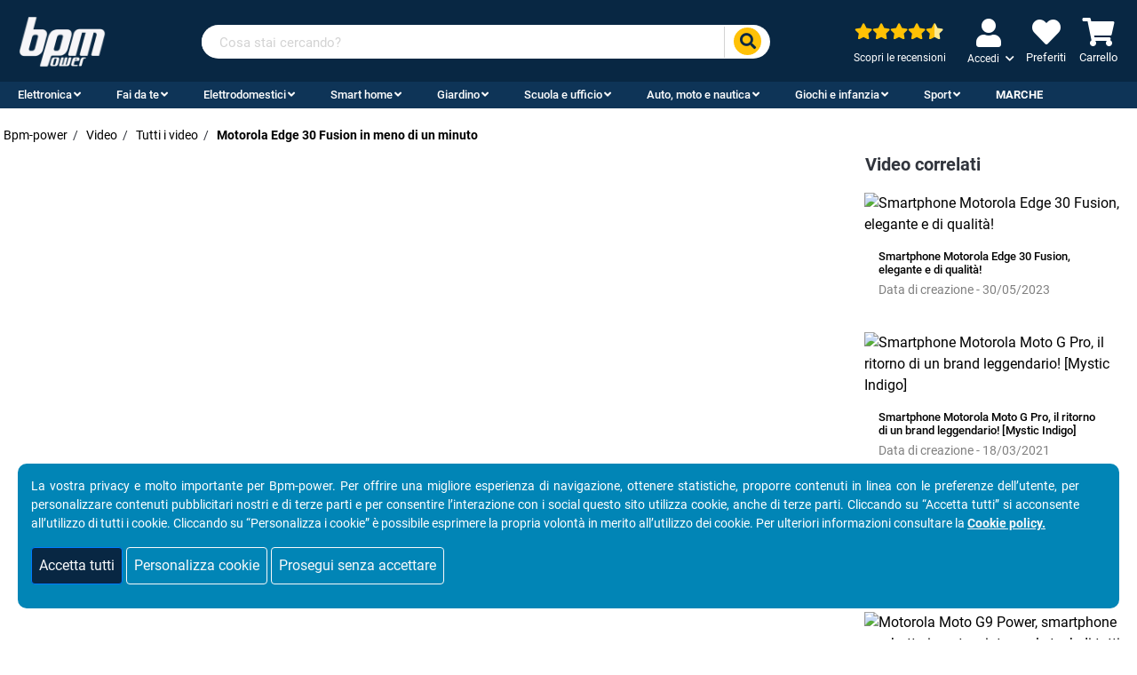

--- FILE ---
content_type: text/html; charset=UTF-8
request_url: https://www.bpm-power.com/it/video/play/motorola-edge-30-fusion-meno
body_size: 36903
content:
<!doctype html>
<html lang="it" prefix="og: http://ogp.me/ns#">
	<head>
		<!-- ########## Required meta tags ####################### -->


<!-- ##################################################### -->
<!-- ################# Tag title ######################### -->
<title></title>


<!-- ##################################################### -->
<!-- ################## Meta tag ######################### -->
<meta name="author" content="2007-2026 - Zona Web Srl P.Iva 11772600018 N.Rea TO-1239673- Le informazioni riportate su Bpm-power possono essere soggette a modifiche senza preavviso" />
<meta name="classification" content="internet" />
<meta name="robots" content="index, follow" />


<!-- ######################################################## -->
<!-- ################## Dublin Core ######################### -->
<link rel="schema.DC" href="https://purl.org/dc/terms/" />
<meta name="DC.Title" content="" />
<meta name="DC.Creator" content="2007-2026 - Zona Web Srl P.Iva 11772600018 N.Rea TO-1239673- Le informazioni riportate su Bpm-power possono essere soggette a modifiche senza preavviso" />
<meta name="DC.Language" content="it" />
<meta name="DC.Publisher" content="Bpm Power" />


<!-- ##################################################### -->
<!-- ########## Link rel canonical ####################### -->
<link rel="canonical" href="https://www.bpm-power.com/it/video/play/motorola-edge-30-fusion-meno">

<!-- ##################################################### -->
<!-- ######### Tag og to share on social network ######### -->
<meta property="og:title" content=""/>
<meta property="og:type" content="website"/>
<meta property="og:url" content="https://www.bpm-power.com/it/video/play/motorola-edge-30-fusion-meno" /><meta property="og:site_name" content="Bpm Power"/>
<meta property="og:locale" content="it_IT"/>
<meta property="og:image" content="https://img.youtube.com/vi/qmy6bGhjdq8/maxresdefault.jpg"/>
<meta property="og:image:secure_url"
      content="https://www.bpm-power.com/static/templates/it/img/loghi/metaOgLogo_bpm.jpg"/>
<meta property="og:image:alt" content="Negozio di Elettronica, Informatica, Pc, Computer: Bpm-power. Negozio online di Elettronica, informatica, Pc, Elettrodomestici, Tv e ricambi originali fiat. Distributore con sede a Torino. Spedizione in tutta Italia e prezzi imbattibili!"/>

<!-- ##################################################### -->
<!-- ######### Twitter card to share on twitter ########## -->
<meta name="twitter:card" content="summary_large_image">
<meta name="twitter:title" content="">
<meta name="twitter:image" content="https://img.youtube.com/vi/qmy6bGhjdq8/maxresdefault.jpg">
<meta name="twitter:image:alt" content="Negozio di Elettronica, Informatica, Pc, Computer: Bpm-power. Negozio online di Elettronica, informatica, Pc, Elettrodomestici, Tv e ricambi originali fiat. Distributore con sede a Torino. Spedizione in tutta Italia e prezzi imbattibili!">


<!-- ##################################################### -->
<!-- ########## Required meta tags & charset ############# -->
<meta charset="utf-8">
<meta http-equiv="X-UA-Compatible" content="IE=edge">
<meta name="viewport" content="width=device-width, initial-scale=1, shrink-to-fit=no, minimum-scale=1">
<link rel="icon" type="image/x-icon"
      href="/static/templates/it/img/favicon/favicon_bpm.ico">

<!-- ##################################################### -->
<!-- ########## CSS ###################################### -->

<!-- Bootstrap CSS -->
<link rel="preload" as="style" href="/static/templates/it/bootstrap-4.3.1-dist/css/bootstrap.min.css?v=2.2.9" onload="this.rel='stylesheet'">
<link rel="stylesheet" href="/static/templates/it/bootstrap-4.3.1-dist/css/bootstrap.min.css?v=2.2.9">

<!-- Mystyle css (deprecated) -->
<!--<link rel="preload" as="style" href="/static/templates//css/mystyle.min.css?v=" onload="this.rel='stylesheet'">
<link rel="stylesheet" href="/static/templates//css/mystyle.min.css?v=">-->

<!-- Mega Menu css -->
<link rel="preload" as="style" href="/static/templates/it/css/mega_menu.css?v=2.2.9" onload="this.rel='stylesheet'">
<noscript>
    <link rel="stylesheet" href="/static/templates/it/css/mega_menu.css?v=2.2.9">
</noscript>

<!-- Global css -->

<link rel="preload" as="style" href="/static/templates/it/css/global.min.css?v=2.2.9" onload="this.rel='stylesheet'">
<!--<noscript>-->
    <link rel="stylesheet" href="/static/templates/it/css/global.min.css?v=2.2.9">
<!--</noscript>-->


<!-- Menu css -->

<link rel="preload" as="style" href="/static/templates/it/css/menu.min.css?v=2.2.9" onload="this.rel='stylesheet'">
<noscript>
    <link rel="stylesheet" href="/static/templates/it/css/menu.min.css?v=2.2.9">
</noscript>


<!-- Header css -->

<link rel="preload" as="style" href="/static/templates/it/css/header.min.css?v=2.2.9" onload="this.rel='stylesheet'">
<!--<noscript>-->
    <link rel="stylesheet" href="/static/templates/it/css/header.min.css?v=2.2.9">
<!--</noscript>-->


<!-- Footer css -->

<link rel="preload" as="style" href="/static/templates/it/css/footer.min.css?v=2.2.9" onload="this.rel='stylesheet'">
<!--<noscript>-->
    <link rel="stylesheet" href="/static/templates/it/css/footer.min.css?v=2.2.9">
<!--</noscript>-->



<!-- Include Other css -->
        <link rel="preload" as="style" href="/static/templates/it/css/video.min.css?v=2.2.9" onload="this.rel='stylesheet'">
        <!--<noscript>-->
            <link rel="stylesheet" href="/static/templates/it/css/video.min.css?v=2.2.9">
        <!--</noscript>-->
        
<!-- Font Google css -->
<link rel="preload" as="style" href="/static/templates/it/css/fontGoogle_OpenSans-400-300-600-700-800.min.css?v=2.2.9" onload="this.rel='stylesheet'" crossorigin="anonymous">
<noscript>
    <link rel="stylesheet" href="/static/templates/it/css/fontGoogle_OpenSans-400-300-600-700-800.min.css?v=2.2.9" crossorigin="anonymous">
</noscript>


<!-- Font-awesome 5.2.0 css -->
<!--<link rel="preload" as="style" href="/static/templates/it/css/fontawesome-5.2.0.css?v=2.2.9" onload="this.rel='stylesheet'" crossorigin="anonymous">
<noscript>
    <link rel="stylesheet" href="/static/templates/it/css/fontawesome-5.2.0.css?v=2.2.9" crossorigin="anonymous"><link rel="preload" as="style" href="/static/templates/it/css/fontRoboto_400-500-700.min.css?v=2.2.9" crossorigin="anonymous">
</noscript>-->

<!-- Font-awesome 5.15.4 css -->
<link rel="preload" as="style" href="/static/templates/it/font-awesome/css/all.css?v=2.2.9" onload="this.rel='stylesheet'" crossorigin="anonymous">
<noscript>
    <link rel="stylesheet" href="/static/templates/it/font-awesome/css/all.css?v=2.2.9">
</noscript>

<!--
<link rel="preload" as="style" href="/static/templates/it/font-awesome/css/fontawesome.css?v=2.2.9" onload="this.rel='stylesheet'" crossorigin="anonymous">
<noscript>
    <link rel="stylesheet" href="/static/templates/it/font-awesome/css/fontawesome.css?v=2.2.9" crossorigin="anonymous"><link rel="preload" as="style" href="/static/templates/it/css/fontRoboto_400-500-700.min.css?v=2.2.9" crossorigin="anonymous">
</noscript>

<link rel="preload" as="style" href="/static/templates/it/font-awesome/css/brands.css?v=2.2.9" onload="this.rel='stylesheet'" crossorigin="anonymous">
<noscript>
    <link rel="stylesheet" href="/static/templates/it/font-awesome/css/brands.css?v=2.2.9" crossorigin="anonymous"><link rel="preload" as="style" href="/static/templates/it/css/fontRoboto_400-500-700.min.css?v=2.2.9" crossorigin="anonymous">
</noscript>

<link rel="preload" as="style" href="/static/templates/it/font-awesome/css/solid.css?v=2.2.9" onload="this.rel='stylesheet'" crossorigin="anonymous">
<noscript>
    <link rel="stylesheet" href="/static/templates/it/font-awesome/css/solid.css?v=2.2.9" crossorigin="anonymous"><link rel="preload" as="style" href="/static/templates/it/css/fontRoboto_400-500-700.min.css?v=2.2.9" crossorigin="anonymous">
</noscript>
-->

<!-- Font Roboto css -->
<link rel="preload" as="style" href="/static/templates/it/css/fontRoboto_400-500-700.min.css?v=2.2.9" onload="this.rel='stylesheet'" crossorigin="anonymous">
<noscript>
    <link rel="stylesheet" href="/static/templates/it/css/fontRoboto_400-500-700.min.css?v=2.2.9" crossorigin="anonymous">
</noscript>


<!-- Cart Dropdown css -->
<link rel="preload" href="/static/templates/it/css/cartDropdown/cartDropdown.min.css?v=2.2.9" as="style" onload="this.onload=null;this.rel='stylesheet'" async>
<noscript>
    <link rel="stylesheet" href="/static/templates/it/css/cartDropdown/cartDropdown.min.css?v=2.2.9" async>
</noscript>


<!-- Slick css -->

    <link rel="preload" href="/static/templates/it/slick/slick.min.css?v=2.2.9" as="style" onload="this.onload=null;this.rel='stylesheet'" async>
    <noscript>
        <link rel="stylesheet" href="/static/templates/it/slick/slick.min.css?v=2.2.9" async>
    </noscript>

    <link rel="preload" href="/static/templates/it/slick/slick-theme.min.css?v=2.2.9" as="style" onload="this.onload=null;this.rel='stylesheet'" async>
    <noscript>
        <link rel="stylesheet" href="/static/templates/it/slick/slick-theme.min.css?v=2.2.9" async>
    </noscript>



<!-- Cookie Alert css -->
<link rel="preload" href="/static/templates/it/css/cookiealert.css?v=2.2.9" as="style" onload="this.onload=null;this.rel='stylesheet'" async>
<noscript>
    <link rel="stylesheet" href="/static/templates/it/css/cookiealert.css?v=2.2.9" async>
</noscript>


<!-- Dialogs Modal css -->
<link rel="preload" href="/static/templates/it/css/dialogs.css?v=2.2.9" as="style" onload="this.onload=null;this.rel='stylesheet'" async>
<noscript>
    <link rel="stylesheet" href="/static/templates/it/css/dialogs.css?v=2.2.9" async>
</noscript>

<!-- #### jQuery ######################################### -->

<link rel="preload" as="script" href="/static/templates/it/js/jquery-3.5.1.min.js?v=2.2.9" onload="this.type='application/javascript'">
<script type="application/javascript" src="/static/templates/it/js/jquery-3.5.1.min.js?v=2.2.9"></script>

<!-- ##################################################### -->

<!-- ##################################################### -->
<!-- ########## GOOGLE ANALYTICS ####################### -->

    <meta name="google-site-verification" content="xGapmwR-9p2JX6x-bD3F8iCfhqxszW1w4WbDotjtfCU" />
    

    <!-- Google Analytics (analytics.js) -->

    <script>
        // Define dataLayer and the gtag function.
        window.dataLayer = window.dataLayer || [];
        function gtag(){dataLayer.push(arguments);}

        // Set default consent to 'denied' as a placeholder
        // Determine actual values based on your own requirements
        gtag('consent', 'default', {
            'ad_storage': 'denied',
            'ad_user_data': 'denied',
            'ad_personalization': 'denied',
            'analytics_storage': 'denied'
        });
    </script>

    <!--<script async src="https://www.google-analytics.com/analytics.js"></script>--> <!-- commentato perché attualmente il sito prende già lo script di google analytics -->
    <script async
            src="https://www.googletagmanager.com/gtag/js?id=G-HGZ5QTEYGK"></script>
    <script type="text/javascript">

        /*(function (i, s, o, g, r, a, m) {
            i['GoogleAnalyticsObject'] = r;
            i[r] = i[r] || function () {
                (i[r].q = i[r].q || []).push(arguments)
            },
                i[r].l = 1 * new Date();
            a = s.createElement(o),
                m = s.getElementsByTagName(o)[0];

            a.async = 1;
            a.src = g;
            m.parentNode.insertBefore(a, m)
        })

        (window, document, 'script', 'https://www.google-analytics.com/analytics.js', 'ga');

        ga('create', 'G-HGZ5QTEYGK', 'auto');
        ga('send', 'pageview');
        ga('require', 'ecommerce');*/

        window.dataLayer = window.dataLayer || [];

        function gtag() {
            dataLayer.push(arguments);
        }

        gtag('js', new Date());
        gtag('config', 'G-HGZ5QTEYGK');
        gtag('config', 'GA_TRACKING_ID', { 'anonymize_ip': true });
        gtag('send', 'pageview');
        gtag('require', 'ecommerce');

    </script>
    
<!-- ##################################################### -->
<!-- #### Pagination prev/next ########################### -->


<!-- ##################################################### -->
<!-- #### TROVAPREZZI TRUSTED PROGRAM #################### -->

<script type="text/javascript" src="https://tps.trovaprezzi.it/javascripts/tracking-vanilla.min.js"></script>


<!-- ##################################################### -->
<script>
const megamenuJson = [
    {
        "name": "Elettronica",
        "url": "/it/categoria/elettronica",
        "showAll": "Vedi tutte le categorie di Elettronica",
        "tags": [
            {
                "name": "Informatica",
                "url": "/it/online/informatica",
                "title": "Vedi tutti i prodotti e le categorie relative all'informatica",
                "icon": {
                    "class": "fas fa-desktop fa-2x",
                    "title": "Informatica"
                },
                "categories": [
                    {
                        "name": "Pc Desktop",
                        "url": "/it/online/informatica/pc-desktop",
                        "title": "Pc desktop"
                    },
                    {
                        "name": "Monitor pc",
                        "url": "/it/online/informatica/monitor-pc",
                        "title": "Monitor pc"
                    },
                    {
                        "name": "Cuffie per pc",
                        "url": "/it/online/audio/cuffie-pc",
                        "title": "Cuffie per pc"
                    },
                    {
                        "name": "Dispositivi archiviazione",
                        "url": "/it/online/dispositivi-archiviazione",
                        "title": "Dispositivi archiviazione"
                    },
                    {
                        "name": "Notebook",
                        "url": "/it/online/informatica/notebook",
                        "title": "Notebook"
                    }
                ]
            },
            {
                "name": "Componenti Pc",
                "url": "/it/online/componenti-pc",
                "title": "Vedi tutti i prodotti e le categorie relative ai componenti pc",
                "icon": {
                    "class": "fas fa-microchip fa-2x",
                    "title": "Componenti Pc"
                },
                "categories": [
                    {
                        "name": "Schede madri",
                        "url": "/it/online/componenti-pc/schede-madri",
                        "title": "Schede madri"
                    },
                    {
                        "name": "Schede video",
                        "url": "/it/online/componenti-pc/schede-video",
                        "title": "Schede video"
                    },
                    {
                        "name": "Processori",
                        "url": "/it/online/componenti-pc/processori",
                        "title": "Processori"
                    },
                    {
                        "name": "Ssd",
                        "url": "/it/online/componenti-pc/ssd",
                        "title": "Ssd"
                    },
                    {
                        "name": "Cavi e adattatori",
                        "url": "/it/online/cavi-adattatori",
                        "title": "Cavi e adattatori"
                    }
                ]
            },
            {
                "name": "Gaming",
                "url": "/it/online/gaming",
                "title": "Vedi tutti i prodotti e le categorie relative al gaming",
                "icon": {
                    "class": "fas fa-gamepad fa-2x",
                    "title": "Gaming"
                },
                "categories": [
                    {
                        "name": "Console",
                        "url": "/it/online/gaming/console-videogiochi",
                        "title": "Console"
                    },
                    {
                        "name": "Videogiochi",
                        "url": "/it/online/gaming/videogiochi",
                        "title": "Videogiochi"
                    },
                    {
                        "name": "Sedie gaming",
                        "url": "/it/online/gaming/sedie-gaming",
                        "title": "Sedie gaming"
                    },
                    {
                        "name": "Controller videogiochi",
                        "url": "/it/online/gaming/controller-videogiochi",
                        "title": "Controller videogiochi"
                    },
                    {
                        "name": "Acquisizione video",
                        "url": "/it/online/gaming/acquisizione-video",
                        "title": "Acquisizione video"
                    }
                ]
            },
            {
                "name": "Device",
                "url": "",
                "title": "",
                "icon": {
                    "class": "fas fa-mobile-alt fa-2x",
                    "title": "Device"
                },
                "categories": [
                    {
                        "name": "Smartphone",
                        "url": "/it/online/telefonia/smartphone",
                        "title": "Smartphone"
                    },
                    {
                        "name": "Tablet",
                        "url": "/it/online/informatica/tablet",
                        "title": "Tablet"
                    },
                    {
                        "name": "Smartwatch",
                        "url": "/it/online/gps-orologi/smartwatch",
                        "title": "Smartwatch"
                    },
                    {
                        "name": "Auricolari audio",
                        "url": "/it/online/audio/auricolari-audio",
                        "title": "Auricolari audio"
                    },
                    {
                        "name": "Casse bluetooth",
                        "url": "/it/online/audio/casse-bluetooth",
                        "title": "Casse bluetooth"
                    }
                ]
            },
            {
                "name": "Stampa",
                "url": "",
                "title": "",
                "icon": {
                    "class": "fas fa-print fa-2x",
                    "title": "Stampa"
                },
                "categories": [
                    {
                        "name": "Stampanti",
                        "url": "/it/online/informatica/stampanti",
                        "title": "Stampanti"
                    },
                    {
                        "name": "Stampanti multifunzione",
                        "url": "/it/online/informatica/stampanti-multifunzione",
                        "title": "Stampanti multifunzione"
                    },
                    {
                        "name": "Stampanti termiche",
                        "url": "/it/online/consumabili/ribbon-stampanti-termiche",
                        "title": "Stampanti termiche"
                    },
                    {
                        "name": "Consumabili",
                        "url": "/it/online/consumabili",
                        "title": "Consumabili"
                    }
                ]
            },
            {
                "name": "Audio e video",
                "url": "",
                "title": "",
                "icon": {
                    "class": "fas fa-video fa-2x",
                    "title": "Audio e video"
                },
                "categories": [
                    {
                        "name": "Televisori led",
                        "url": "/it/online/video/televisori-led",
                        "title": "Televisori led"
                    },
                    {
                        "name": "Videoproiettori",
                        "url": "/it/online/video/videoproiettori",
                        "title": "Videoproiettori"
                    },
                    {
                        "name": "Dispositivi ottici",
                        "url": "/it/online/dispositivi-ottici",
                        "title": "Dispositivi ottici"
                    },
                    {
                        "name": "Videocamere",
                        "url": "/it/online/dispositivi-ottici/videocamere",
                        "title": "Videocamere"
                    },
                    {
                        "name": "Giradischi",
                        "url": "/it/online/audio/giradischi",
                        "title": "Giradischi"
                    },
                    {
                        "name": "Casse acustiche",
                        "url": "/it/online/audio/casse-acustiche-pc",
                        "title": "Casse acustiche"
                    }
                ]
            }
        ],
        "brands": [
            {
                "url": "/it/marche/samsung",
                "title": "Samsung",
                "logo": "/static/templates/it/img/loghiMenu/logo-samsung.jpg"
            },
            {
                "url": "/it/marche/asus",
                "title": "Asus",
                "logo": "/static/templates/it/img/loghiMenu/logo-asus.jpg"
            },
            {
                "url": "/it/marche/intel",
                "title": "Intel",
                "logo": "/static/templates/it/img/loghiMenu/logo-intel.jpg"
            },
            {
                "url": "/it/marche/apple",
                "title": "Apple",
                "logo": "/static/templates/it/img/loghiMenu/logo-apple.jpg"
            },
            {
                "url": "/it/marche/corsair",
                "title": "Corsair",
                "logo": "/static/templates/it/img/loghiMenu/logo-corsair.jpg"
            }
        ],
        "relatedPages": [
            {
                "url": "/it/offerte/migliori-pc",
                "title": "I migliori pc",
                "name": "I migliori pc"
            },
            {
                "url": "/it/offerte/migliori-smartphone",
                "title": "I migliori smartphone",
                "name": "I migliori smartphone"
            },
            {
                "url": "/it/offerte/smartwatch",
                "title": "I migliori smartwatch",
                "name": "I migliori smartwatch"
            },
            {
                "url": "/it/offerte/processori",
                "title": "Processori Intel & Amd",
                "name": "Processori Intel & Amd"
            },
            {
                "url": "/it/offerte/gaming",
                "title": "Area gaming",
                "name": "Area gaming"
            },
            {
                "url": "/it/offerte/stampanti-cartucce",
                "title": "Stampanti e cartucce",
                "name": "Stampanti e cartucce"
            }
        ],
        "extraMenu": [
            {
                "url": "/it/offerte/prodotti-momento",
                "title": "Prodotti del momento",
                "name": "Prodotti del momento"
            },
            {
                "url": "/it/offerte/piu-venduti",
                "title": "Prodotti più venduti",
                "name": "Prodotti più venduti"
            },
            {
                "url": "/it/codici-sconto/codice-sconto-youtube",
                "title": "Codice sconto youtube",
                "name": "Codice sconto youtube"
            }
        ]
    },
    {
        "name": "Fai da te",
        "url": "/it/categoria/fai-da-te",
        "showAll": "Vedi tutte le categorie di Fai da te",
        "tags": [
            {
                "name": "Trapani",
                "url": "",
                "title": "",
                "icon": {
                    "class": "fas fa-screwdriver fa-2x",
                    "title": "Trapani"
                },
                "categories": [
                    {
                        "name": "Trapani a batteria",
                        "url": "/it/online/elettroutensili/trapani-batteria",
                        "title": "Trapani a batteria"
                    },
                    {
                        "name": "Trapani a percussione",
                        "url": "/it/online/elettroutensili/trapani-percussione",
                        "title": "Trapani a percussione"
                    },
                    {
                        "name": "Avvitatori",
                        "url": "/it/online/elettroutensili/avvitatori",
                        "title": "Avvitatori"
                    },
                    {
                        "name": "Avvitatori ad impulsi",
                        "url": "/it/online/elettroutensili/avvitatori-impulsi",
                        "title": "Avvitatori ad impulsi"
                    }
                ]
            },
            {
                "name": "Ferramenta",
                "url": "/it/online/ferramenta",
                "title": "Vedi tutti i prodotti e le categorie relative alla ferramenta",
                "icon": {
                    "class": "fas fa-tools fa-2x",
                    "title": "Ferramenta"
                },
                "categories": [
                    {
                        "name": "Edilizia",
                        "url": "/it/online/edilizia",
                        "title": "Edilizia"
                    },
                    {
                        "name": "Idraulica",
                        "url": "/it/online/idraulica",
                        "title": "Idraulica"
                    },
                    {
                        "name": "Materiale elettrico",
                        "url": "/it/online/materiale-elettrico",
                        "title": "Materiale elettrico"
                    }
                ]
            },
            {
                "name": "Laboratorio e officina",
                "url": "/it/online/attrezzatura-officina-magazzino",
                "title": "Vedi tutti i prodotti e le categorie relative al laboratorio e officina",
                "icon": {
                    "class": "fas fa-wrench fa-2x",
                    "title": "Laboratorio e officina"
                },
                "categories": [
                    {
                        "name": "Compressori",
                        "url": "/it/online/attrezzatura-officina-magazzino/compressori",
                        "title": "Compressori"
                    },
                    {
                        "name": "Banchi sega",
                        "url": "/it/online/attrezzatura-officina-magazzino/banchi-sega",
                        "title": "Banchi sega"
                    },
                    {
                        "name": "Troncatrici",
                        "url": "/it/online/attrezzatura-officina-magazzino/troncatrici",
                        "title": "Troncatrici"
                    }
                ]
            },
            {
                "name": "Elettroutensili",
                "url": "/it/online/elettroutensili",
                "title": "Vedi tutti i prodotti e le categorie relative agli elettroutensili",
                "icon": {
                    "class": "fas fa-toolbox fa-2x",
                    "title": "Elettroutensili"
                },
                "categories": [
                    {
                        "name": "Smerigliatrici",
                        "url": "/it/online/elettroutensili/smerigliatrici",
                        "title": "Smerigliatrici"
                    },
                    {
                        "name": "Levigatrici",
                        "url": "/it/online/elettroutensili/levigatrici",
                        "title": "Levigatrici"
                    },
                    {
                        "name": "Fresatrici",
                        "url": "/it/online/elettroutensili/fresatrici",
                        "title": "Fresatrici"
                    },
                    {
                        "name": "Seghe circolari",
                        "url": "/it/online/elettroutensili/seghe-circolari",
                        "title": "Seghe circolari"
                    },
                    {
                        "name": "Ricambi elettroutensili",
                        "url": "/it/online/ricambi-elettroutensili",
                        "title": "Ricambi elettroutensili"
                    },
                    {
                        "name": "Set di attrezzi",
                        "url": "/it/online/set-attrezzi",
                        "title": "Set di attrezzi"
                    }
                ]
            },
            {
                "name": "Strumenti di misurazione",
                "url": "/it/online/strumenti-misurazione",
                "title": "Vedi tutti i prodotti e le categorie relative agli strumenti di misurazione",
                "icon": {
                    "class": "fas fa-ruler-combined fa-2x",
                    "title": "Strumenti di misurazione"
                },
                "categories": [
                    {
                        "name": "Strumenti di misurazione",
                        "url": "/it/online/strumenti-misurazione/strumenti-misurazione",
                        "title": "Strumenti di misurazione"
                    },
                    {
                        "name": "Distanziometri",
                        "url": "/it/online/strumenti-misurazione/distanziometri",
                        "title": "Distanziometri"
                    },
                    {
                        "name": "Livelle laser",
                        "url": "/it/online/strumenti-misurazione/livelle-laser",
                        "title": "Livelle laser"
                    },
                    {
                        "name": "Tester",
                        "url": "/it/online/strumenti-misurazione/tester",
                        "title": "Tester"
                    }
                ]
            },
            {
                "name": "Antinfortunistica",
                "url": "/it/online/antinfortunistica",
                "title": "Vedi tutti i prodotti e le categorie relative all'antinfortunistica",
                "icon": {
                    "class": "fas fa-head-side-mask fa-2x",
                    "title": "Antinfortunistica"
                },
                "categories": [
                    {
                        "name": "Scarpe antinfortunistiche",
                        "url": "/it/online/antinfortunistica/scarpe-antinfortunistiche",
                        "title": "Scarpe antinfortunistiche"
                    },
                    {
                        "name": "Guanti",
                        "url": "/it/online/antinfortunistica/guanti",
                        "title": "Guanti"
                    },
                    {
                        "name": "Indumenti da lavoro",
                        "url": "/it/online/antinfortunistica/indumenti-lavoro",
                        "title": "Indumenti da lavoro"
                    },
                    {
                        "name": "Mascherine occhiali",
                        "url": "/it/online/antinfortunistica/mascherine-occhiali",
                        "title": "Mascherine occhiali"
                    }
                ]
            }
        ],
        "brands": [
            {
                "url": "/it/marche/makita",
                "title": "Makita",
                "logo": "/static/templates/it/img/loghiMenu/logo-makita.jpg"
            },
            {
                "url": "/it/marche/dewalt",
                "title": "DeWalt",
                "logo": "/static/templates/it/img/loghiMenu/logo-deWalt.jpg"
            },
            {
                "url": "/it/marche/bosch",
                "title": "Bosch",
                "logo": "/static/templates/it/img/loghiMenu/logo-bosch.jpg"
            },
            {
                "url": "/it/marche/black-decker",
                "title": "Black&Decker",
                "logo": "/static/templates/it/img/loghiMenu/logo-blackDecker.jpg"
            },
            {
                "url": "/it/marche/milwaukee",
                "title": "Milwaukee",
                "logo": "/static/templates/it/img/loghiMenu/logo-milwaukee.jpg"
            }
        ],
        "relatedPages": [
            {
                "url": "/it/offerte/elettroutensili",
                "title": "Attrezzi ed elettroutensili",
                "name": "Attrezzi ed elettroutensili"
            }
        ],
        "extraMenu": [
            {
                "url": "/it/offerte/prodotti-momento",
                "title": "Prodotti del momento",
                "name": "Prodotti del momento"
            },
            {
                "url": "/it/offerte/piu-venduti",
                "title": "Prodotti più venduti",
                "name": "Prodotti più venduti"
            },
            {
                "url": "/it/codici-sconto/codice-sconto-youtube",
                "title": "Codice sconto youtube",
                "name": "Codice sconto youtube"
            }
        ]
    },
    {
        "name": "Elettrodomestici",
        "url": "/it/categoria/elettrodomestici",
        "showAll": "Vedi tutte le categorie di Elettrodomestici",
        "tags": [
            {
                "name": "Elettrodomestici cucina",
                "url": "/it/online/elettrodomestici-cucina",
                "title": "Vedi tutti i prodotti e le categorie relative agli elettrodomestici cucina",
                "icon": {
                    "class": "fas fa-fire fa-2x",
                    "title": "Elettrodomestici cucina"
                },
                "categories": [
                    {
                        "name": "Frigoriferi",
                        "url": "/it/online/elettrodomestici-cucina/frigoriferi",
                        "title": "Frigoriferi"
                    },
                    {
                        "name": "Lavastoviglie",
                        "url": "/it/online/elettrodomestici-cucina/lavastoviglie",
                        "title": "Lavastoviglie"
                    },
                    {
                        "name": "Congelatori",
                        "url": "/it/online/elettrodomestici-cucina/congelatori",
                        "title": "Congelatori"
                    },
                    {
                        "name": "Forni da Incasso",
                        "url": "/it/online/elettrodomestici-cucina/forni-incasso",
                        "title": "Forni da Incasso"
                    },
                    {
                        "name": "Piani cottura",
                        "url": "/it/online/elettrodomestici-cucina/piani-cottura",
                        "title": "Piani cottura"
                    }
                ]
            },
            {
                "name": "Preparazione cibi",
                "url": "/it/online/preparazione-cibi",
                "title": "Vedi tutti i prodotti e le categorie relative alla preparazione cibi",
                "icon": {
                    "class": "fas fa-utensils fa-2x",
                    "title": "Preparazione cibi"
                },
                "categories": [
                    {
                        "name": "Robot da cucina",
                        "url": "/it/online/preparazione-cibi/robot-cucina",
                        "title": "Robot da cucina"
                    },
                    {
                        "name": "Forni microonde",
                        "url": "/it/online/preparazione-cibi/forni-microonde",
                        "title": "Forni microonde"
                    },
                    {
                        "name": "Centrifughe e mixer",
                        "url": "/it/online/preparazione-cibi/centrifughe-mixer",
                        "title": "Centrifughe e mixer"
                    },
                    {
                        "name": "Utensili da cucina",
                        "url": "/it/online/utensili-cucina",
                        "title": "Utensili da cucina"
                    },
                    {
                        "name": "Tutto per la tavola",
                        "url": "/it/online/tavola",
                        "title": "Tutto per la tavola"
                    }
                ]
            },
            {
                "name": "Pulizia",
                "url": "/it/online/pulizia-casa",
                "title": "Vedi tutti i prodotti e le categorie relative alla pulizia",
                "icon": {
                    "class": "fas fa-broom fa-2x",
                    "title": "Pulizia"
                },
                "categories": [
                    {
                        "name": "Scope elettriche",
                        "url": "/it/online/pulizia-casa/scope-elettriche",
                        "title": "Scope elettriche"
                    },
                    {
                        "name": "Aspirapolvere robot",
                        "url": "/it/online/pulizia-casa/aspirapolvere-robot",
                        "title": "Aspirapolvere robot"
                    },
                    {
                        "name": "Aspirapolvere a traino",
                        "url": "/it/online/pulizia-casa/aspirapolvere-traino",
                        "title": "Aspirapolvere a traino"
                    },
                    {
                        "name": "Pulitori a vapore",
                        "url": "/it/online/pulizia-casa/pulitori-vapore",
                        "title": "Pulitori a vapore"
                    },
                    {
                        "name": "Strumenti di pulizia",
                        "url": "/it/online/strumenti-pulizia",
                        "title": "Strumenti di pulizia"
                    }
                ]
            },
            {
                "name": "Lavanderia stiro e cucito",
                "url": "/it/online/lavanderia-stiro",
                "title": "Vedi tutti i prodotti e le categorie relative alla lavanderia stiro e cucito",
                "icon": {
                    "class": "fas fa-hand-sparkles fa-2x",
                    "title": "Lavanderia stiro e cucito"
                },
                "categories": [
                    {
                        "name": "Lavasciuga",
                        "url": "/it/online/lavanderia-stiro/lavasciuga",
                        "title": "Lavasciuga"
                    },
                    {
                        "name": "Lavatrici",
                        "url": "/it/online/lavanderia-stiro/lavatrici",
                        "title": "Lavatrici"
                    },
                    {
                        "name": "Asciugatrici",
                        "url": "/it/online/lavanderia-stiro/asciugatrici",
                        "title": "Asciugatrici"
                    },
                    {
                        "name": "Ferri da stiro",
                        "url": "/it/online/lavanderia-stiro/ferri-stiro",
                        "title": "Ferri da stiro"
                    },
                    {
                        "name": "Macchine da cucire",
                        "url": "/it/online/lavanderia-stiro/macchine-cucire",
                        "title": "Macchine da cucire"
                    }
                ]
            },
            {
                "name": "Climatizzazione",
                "url": "/it/online/climatizzazione",
                "title": "Vedi tutti i prodotti e le categorie relative alla climatizzazione",
                "icon": {
                    "class": "fas fa-fan fa-2x",
                    "title": "Climatizzazione"
                },
                "categories": [
                    {
                        "name": "Climatizzatori",
                        "url": "/it/online/climatizzazione/climatizzatori",
                        "title": "Climatizzatori"
                    },
                    {
                        "name": "Deumidificatori",
                        "url": "/it/online/climatizzazione/deumidificatori",
                        "title": "Deumidificatori"
                    },
                    {
                        "name": "Purificatori d'aria",
                        "url": "/it/online/climatizzazione/purificatori-d-aria",
                        "title": "Purificatori d'aria"
                    },
                    {
                        "name": "Ventilatori",
                        "url": "/it/online/climatizzazione/ventilatori",
                        "title": "Ventilatori"
                    },
                    {
                        "name": "Stufe a pellet",
                        "url": "/it/online/riscaldamento/stufe-pellet",
                        "title": "Stufe a pellet"
                    }
                ]
            },
            {
                "name": "Caffé e infusioni",
                "url": "/it/online/caffe-infusioni",
                "title": "Vedi tutti i prodotti e le categorie relative ai caffè e infusioni",
                "icon": {
                    "class": "fas fa-mug-hot fa-2x",
                    "title": "Caffé e infusioni"
                },
                "categories": [
                    {
                        "name": "Macchine caffè espresso",
                        "url": "/it/online/caffe-infusioni/macchine-caffe-espresso",
                        "title": "Macchine caffè espresso"
                    },
                    {
                        "name": "Bollitori elettrici",
                        "url": "/it/online/caffe-infusioni/bollitori-elettrici",
                        "title": "Bollitori elettrici"
                    },
                    {
                        "name": "Caraffe graduate  filtranti",
                        "url": "/it/online/caffe-infusioni/caraffe-graduate-filtranti",
                        "title": "Caraffe graduate  filtranti"
                    },
                    {
                        "name": "Caffettiere",
                        "url": "/it/online/caffe-infusioni/caffettiere",
                        "title": "Caffettiere"
                    },
                    {
                        "name": "Capsule-caffè",
                        "url": "/it/online/capsule-caffe",
                        "title": "Capsule-caffè"
                    }
                ]
            }
        ],
        "brands": [
            {
                "url": "/it/marche/whirlpool",
                "title": "Whirlpool",
                "logo": "/static/templates/it/img/loghiMenu/logo-whirlpool.jpg"
            },
            {
                "url": "/it/marche/hotpoint",
                "title": "Hotpoint",
                "logo": "/static/templates/it/img/loghiMenu/logo-hotpoint.jpg"
            },
            {
                "url": "/it/marche/bosch",
                "title": "Bosch",
                "logo": "/static/templates/it/img/loghiMenu/logo-bosch.jpg"
            },
            {
                "url": "/it/marche/samsung",
                "title": "Samsung",
                "logo": "/static/templates/it/img/loghiMenu/logo-samsung.jpg"
            },
            {
                "url": "/it/marche/dyson",
                "title": "Dyson",
                "logo": "/static/templates/it/img/loghiMenu/logo-dyson.jpg"
            }
        ],
        "relatedPages": [
            {
                "url": "/it/offerte/purificatori-depuratori",
                "title": "Purificatori e depuratori",
                "name": "Purificatori e depuratori"
            }
        ],
        "extraMenu": [
            {
                "url": "/it/offerte/prodotti-momento",
                "title": "Prodotti del momento",
                "name": "Prodotti del momento"
            },
            {
                "url": "/it/offerte/piu-venduti",
                "title": "Prodotti più venduti",
                "name": "Prodotti più venduti"
            },
            {
                "url": "/it/codici-sconto/codice-sconto-youtube",
                "title": "Codice sconto youtube",
                "name": "Codice sconto youtube"
            },
            {
                "url": "/it/codici-sconto/giveaway-youtube",
                "title": "Giveaway youtube",
                "name": "Giveaway youtube"
            }
        ]
    },
    {
        "name": "Smart home",
        "url": "/it/categoria/smarthome",
        "showAll": "Vedi tutte le categorie di Smart Home",
        "tags": [
            {
                "name": "Domotica",
                "url": "/it/online/domotica",
                "title": "Vedi tutti i prodotti e le categorie relative alla domotica",
                "icon": {
                    "class": "fas fa-home fa-2x",
                    "title": "Domotica"
                },
                "categories": [
                    {
                        "name": "Kit impianti domotici",
                        "url": "/it/online/domotica/kit-impianti-domotici",
                        "title": "Kit impianti domotici"
                    },
                    {
                        "name": "Spioncini digitali",
                        "url": "/it/online/domotica/spioncini-digitali",
                        "title": "Spioncini digitali"
                    },
                    {
                        "name": "Interruttori, pulsanti",
                        "url": "/it/online/domotica/interruttori-pulsanti-prese-attuatori",
                        "title": "Interruttori, pulsanti"
                    },
                    {
                        "name": "Stazioni meteo",
                        "url": "/it/online/domotica/stazioni-meteo",
                        "title": "Stazioni meteo"
                    },
                    {
                        "name": "Illuminazione domotica",
                        "url": "/it/online/domotica/illuminazione-domotica",
                        "title": "Illuminazione domotica"
                    }
                ]
            },
            {
                "name": "Allarmistica",
                "url": "",
                "title": "",
                "icon": {
                    "class": "fas fa-bell fa-2x",
                    "title": "Allarmistica"
                },
                "categories": [
                    {
                        "name": "Antifurto casa",
                        "url": "/it/online/domotica/antifurto-casa",
                        "title": "Antifurto casa"
                    },
                    {
                        "name": "Sensori di movimento",
                        "url": "/it/online/domotica/sensori-movimento",
                        "title": "Sensori di movimento"
                    },
                    {
                        "name": "Sensori sistemi di sicurezza",
                        "url": "/it/online/domotica/sensori-sistemi-sicurezza",
                        "title": "Sensori sistemi di sicurezza"
                    },
                    {
                        "name": "Centrali e accessori",
                        "url": "/it/online/domotica/centrali-accessori",
                        "title": "Centrali e accessori"
                    },
                    {
                        "name": "Rilevatori di fumo",
                        "url": "/it/online/domotica/rilevatori-fumo",
                        "title": "Rilevatori di fumo"
                    }
                ]
            },
            {
                "name": "Bagno e accessori",
                "url": "/it/online/bagno-accessori",
                "title": "Vedi tutti i prodotti e le categorie relative al bagno e accessori",
                "icon": {
                    "class": "fas fa-bath fa-2x",
                    "title": "Bagno e accessori"
                },
                "categories": [
                    {
                        "name": "Aspiratori",
                        "url": "/it/online/bagno-accessori/aspiratori",
                        "title": "Aspiratori"
                    },
                    {
                        "name": "Mensole e armadietti",
                        "url": "/it/online/bagno-accessori/mensole-armadietti-bagno",
                        "title": "Mensole e armadietti"
                    },
                    {
                        "name": "Portasciugamani",
                        "url": "/it/online/bagno-accessori/portasciugamani",
                        "title": "Portasciugamani"
                    },
                    {
                        "name": "Accessori bagno appoggio",
                        "url": "/it/online/bagno-accessori/accessori-bagno-appoggio",
                        "title": "Accessori bagno appoggio"
                    },
                    {
                        "name": "Accessori bagno fissaggio",
                        "url": "/it/online/bagno-accessori/accessori-bagno-fissaggio",
                        "title": "Accessori bagno fissaggio"
                    }
                ]
            },
            {
                "name": "Illuminazione",
                "url": "/it/online/illuminazione",
                "title": "Vedi tutti i prodotti e le categorie relative all'illuminazione",
                "icon": {
                    "class": "fas fa-lightbulb fa-2x",
                    "title": "Illuminazione"
                },
                "categories": [
                    {
                        "name": "Lampadine a led",
                        "url": "/it/online/illuminazione/lampadine-led",
                        "title": "Lampadine a led"
                    },
                    {
                        "name": "Faretti e lampade d'incasso",
                        "url": "/it/online/illuminazione/faretti-lampade-incasso",
                        "title": "Faretti e lampade d'incasso"
                    },
                    {
                        "name": "Lampade da comodino",
                        "url": "/it/online/illuminazione/lampade-comodino",
                        "title": "Lampade da comodino"
                    },
                    {
                        "name": "Proiettori",
                        "url": "/it/online/illuminazione/Proiettori",
                        "title": "Proiettori"
                    },
                    {
                        "name": "Illuminazione da esterno",
                        "url": "/it/online/illuminazione/illuminazione-esterno",
                        "title": "Illuminazione da esterno"
                    }
                ]
            },
            {
                "name": "Videosorveglianza",
                "url": "",
                "title": "",
                "icon": {
                    "class": "fas fa-user-secret fa-2x",
                    "title": "Videosorveglianza"
                },
                "categories": [
                    {
                        "name": "Telecamere di sorveglianza",
                        "url": "/it/online/domotica/telecamere-sorveglianza",
                        "title": "Telecamere di sorveglianza"
                    },
                    {
                        "name": "Accessori telecamere ip",
                        "url": "/it/online/domotica/accessori-telecamere-ip",
                        "title": "Accessori telecamere ip"
                    },
                    {
                        "name": "Supporti telecamere di sorveglianza",
                        "url": "/it/online/domotica/supporti-telecamere-sorveglianza",
                        "title": "Supporti telecamere di sorveglianza"
                    },
                    {
                        "name": "Videoregistratori di sorveglianza",
                        "url": "/it/online/domotica/videoregistratori-sorveglianza",
                        "title": "Videoregistratori di sorveglianza"
                    },
                    {
                        "name": "Telecamere finte",
                        "url": "/it/online/domotica/telecamere-finte",
                        "title": "Telecamere finte"
                    }
                ]
            },
            {
                "name": "Arredamento per la casa",
                "url": "/it/online/arredamento-accessori",
                "title": "Vedi tutti i prodotti e le categorie relative all'arredamento per la casa",
                "icon": {
                    "class": "fas fa-door-open fa-2x",
                    "title": "Arredamento per la casa"
                },
                "categories": [
                    {
                        "name": "Casseforti",
                        "url": "/it/online/arredamento-accessori/casseforti",
                        "title": "Casseforti"
                    },
                    {
                        "name": "Tappetini e zerbini",
                        "url": "/it/online/arredamento-accessori/tappetini-zerbini",
                        "title": "Tappetini e zerbini"
                    },
                    {
                        "name": "Orologi da parete e sveglie",
                        "url": "/it/online/arredamento-accessori/orologi-parete-sveglie",
                        "title": "Orologi da parete e sveglie"
                    },
                    {
                        "name": "Ombrelli e portaombrelli",
                        "url": "/it/online/arredamento-accessori/ombrelli-portaombrelli",
                        "title": "Ombrelli e portaombrelli"
                    },
                    {
                        "name": "Carrelli spesa",
                        "url": "/it/online/arredamento-accessori/carrelli-spesa",
                        "title": "Carrelli spesa"
                    }
                ]
            }
        ],
        "brands": [
            {
                "url": "/it/marche/philips",
                "title": "Philips",
                "logo": "/static/templates/it/img/loghiMenu/logo-philips.jpg"
            },
            {
                "url": "/it/marche/dlink",
                "title": "D-link",
                "logo": "/static/templates/it/img/loghiMenu/logo-d-link.jpg"
            },
            {
                "url": "/it/marche/ezviz",
                "title": "Ezviz",
                "logo": "/static/templates/it/img/loghiMenu/logo-ezviz.jpg"
            },
            {
                "url": "/it/marche/tp-link",
                "title": "Tp-link",
                "logo": "/static/templates/it/img/loghiMenu/logo-tp-link.jpg"
            },
            {
                "url": "/it/marche/netgear",
                "title": "Netgear",
                "logo": "/static/templates/it/img/loghiMenu/logo-netgear.jpg"
            }
        ],
        "relatedPages": [],
        "extraMenu": [
            {
                "url": "/it/offerte/prodotti-momento",
                "title":"Prodotti del momento",
                "name": "Prodotti del momento"
            },
            {
                "url":  "/it/offerte/piu-venduti",
                "title": "Prodotti più venduti",
                "name": "Prodotti più venduti"
            },
            {
                "url": "/it/codici-sconto/codice-sconto-youtube",
                "title": "Codice sconto youtube",
                "name": "Codice sconto youtube"
            },
            {
                "url": "/it/codici-sconto/giveaway-youtube",
                "title": "Giveaway youtube",
                "name": "Giveaway youtube"
            }
        ]
    },
    {
        "name": "Giardino",
        "url": "/it/categoria/giardino",
        "showAll": "Vedi tutte le categorie di Giardino",
        "tags": [
            {
                "name": "Attrezzatura giardino",
                "url": "/it/online/attrezzatura-giardino",
                "title": "Vedi tutti i prodotti e le categorie relative all'attrezzatura per il giardinaggio",
                "icon": {
                    "class": "fas fa-seedling fa-2x",
                    "title": "Attrezzatura giardino"
                },
                "categories": [
                    {
                        "name": "Motoseghe",
                        "url": "/it/online/attrezzatura-giardino/motoseghe-catene-accessori",
                        "title": "Motoseghe"
                    },
                    {
                        "name": "Tagliasiepi e cesoie",
                        "url": "/it/online/attrezzatura-giardino/tagliasiepi-cesoie",
                        "title": "Tagliasiepi e cesoie"
                    },
                    {
                        "name": "Decespugliatori e accessori",
                        "url": "/it/online/attrezzatura-giardino/decespugliatori-accessori",
                        "title": "Decespugliatori e accessori"
                    },
                    {
                        "name": "Tagliabordi",
                        "url": "/it/online/attrezzatura-giardino/tagliabordi",
                        "title": "Tagliabordi"
                    },
                    {
                        "name": "Idropulitrici",
                        "url": "/it/online/attrezzatura-giardino/idropulitrici",
                        "title": "Idropulitrici"
                    }
                ]
            },
            {
                "name": "Piscina",
                "url": "/it/online/piscina",
                "title": "Vedi tutti i prodotti e le categorie relative alla piscina",
                "icon": {
                    "class": "fas fa-swimmer fa-2x",
                    "title": "Piscina"
                },
                "categories": [
                    {
                        "name": "Piscine fuori terra",
                        "url": "/it/online/piscina/piscine-fuori-terra",
                        "title": "Piscine fuori terra"
                    },
                    {
                        "name": "Piscine gonfiabili",
                        "url": "/it/online/piscina/piscine-gonfiabili",
                        "title": "Piscine gonfiabili"
                    },
                    {
                        "name": "Piscine per bambini",
                        "url": "/it/online/piscina/piscine-bambini",
                        "title": "Piscine per bambini"
                    },
                    {
                        "name": "Pulizia piscine",
                        "url": "/it/online/piscina/pulizia-piscine",
                        "title": "Pulizia piscine"
                    },
                    {
                        "name": "Accessori piscine",
                        "url": "/it/online/piscina/accessori-piscine",
                        "title": "Accessori piscine"
                    }
                ]
            },
            {
                "name": "Irrigazione",
                "url": "/it/online/irrigazione-giardino",
                "title": "Vedi tutti i prodotti e le categorie relative all'irrigazione giardino",
                "icon": {
                    "class": "fas fa-hand-holding-water fa-2x",
                    "title": "Irrigazione"
                },
                "categories": [
                    {
                        "name": "Irrigatori",
                        "url": "/it/online/irrigazione-giardino/irrigatori",
                        "title": "Irrigatori"
                    },
                    {
                        "name": "Centraline irrigazione",
                        "url": "/it/online/irrigazione-giardino/centraline-irrigazione",
                        "title": "Centraline irrigazione"
                    },
                    {
                        "name": "Annaffiatoi",
                        "url": "/it/online/irrigazione-giardino/annaffiatoi",
                        "title": "Annaffiatoi"
                    },
                    {
                        "name": "Avvolgitubo",
                        "url": "/it/online/irrigazione-giardino/avvolgitubo",
                        "title": "Avvolgitubo"
                    },
                    {
                        "name": "Idraulica giardino",
                        "url": "/it/online/irrigazione-giardino/idraulica-giardino",
                        "title": "Idraulica giardino"
                    }
                ]
            },
            {
                "name": "Barbecue e accessori",
                "url": "/it/online/barbecue-accessori",
                "title": "Vedi tutti i prodotti e le categorie relative ai barbecue e accessori",
                "icon": {
                    "class": "fab fa-gripfire fa-2x",
                    "title": "Barbecue e accessori"
                },
                "categories": [
                    {
                        "name": "Barbecue",
                        "url": "/it/online/barbecue-accessori/barbecue",
                        "title": "Barbecue"
                    },
                    {
                        "name": "Accessori Barbecue",
                        "url": "/it/online/barbecue-accessori/accessori-barbecue",
                        "title": "Accessori Barbecue"
                    },
                    {
                        "name": "Pietre ollari",
                        "url": "/it/online/barbecue-accessori/pietre-ollari",
                        "title": "Pietre ollari"
                    },
                    {
                        "name": "Graticole e griglie",
                        "url": "/it/online/barbecue-accessori/graticole-griglie",
                        "title": "Graticole e griglie"
                    },
                    {
                        "name": "Carbonella e accendi fuoco",
                        "url": "/it/online/barbecue-accessori/carbonella-accendi-fuoco",
                        "title": "Carbonella e accendi fuoco"
                    }
                ]
            },
            {
                "name": "Agricoltura e allevamento",
                "url": "/it/online/agricoltura-allevamento",
                "title": "Vedi tutti i prodotti e le categorie relative all'agricoltura e allevamento",
                "icon": {
                    "class": "fas fa-carrot fa-2x",
                    "title": "Agricoltura e allevamento"
                },
                "categories": [
                    {
                        "name": "Raccoglifrutta",
                        "url": "/it/online/agricoltura-allevamento/raccoglifrutta",
                        "title": "Raccoglifrutta"
                    },
                    {
                        "name": "Fioriere",
                        "url": "/it/online/agricoltura-allevamento/fioriere-vasi-portavasi",
                        "title": "Fioriere"
                    },
                    {
                        "name": "Mangimi animali",
                        "url": "/it/online/agricoltura-allevamento/mangimi-animali",
                        "title": "Mangimi animali"
                    },
                    {
                        "name": "Enologia",
                        "url": "/it/online/agricoltura-allevamento/enologia",
                        "title": "Enologia"
                    },
                    {
                        "name": "Ceste varie",
                        "url": "/it/online/agricoltura-allevamento/ceste-varie",
                        "title": "Ceste varie"
                    }
                ]
            },
            {
                "name": "Arredo giardino",
                "url": "/it/online/arredo-giardino",
                "title": "Vedi tutti i prodotti e le categorie relative all'arredo giardino",
                "icon": {
                    "class": "fas fa-spa fa-2x",
                    "title": "Arredo giardino"
                },
                "categories": [
                    {
                        "name": "Salotti da giardino",
                        "url": "/it/online/arredo-giardino/salotti-giardino",
                        "title": "Salotti da giardino"
                    },
                    {
                        "name": "Ombrelloni da giardino",
                        "url": "/it/online/arredo-giardino/ombrelloni-basi",
                        "title": "Ombrelloni da giardino"
                    },
                    {
                        "name": "Amache",
                        "url": "/it/online/arredo-giardino/dondoli-amache",
                        "title": "Amache"
                    },
                    {
                        "name": "Fontane",
                        "url": "/it/online/arredo-giardino/fontane",
                        "title": "Fontane"
                    },
                    {
                        "name": "Tavoli da giardino",
                        "url": "/it/online/arredo-giardino/tavoli",
                        "title": "Tavoli da giardino"
                    }
                ]
            }
        ],
        "brands": [
            {
                "url": "/it/marche/makita",
                "title": "Makita",
                "logo": "/static/templates/it/img/loghiMenu/logo-makita.jpg"
            },
            {
                "url": "/it/marche/bosch",
                "title": "Bosch",
                "logo": "/static/templates/it/img/loghiMenu/logo-bosch.jpg"
            },
            {
                "url": "/it/marche/black-decker",
                "title": "Black&Decker",
                "logo": "/static/templates/it/img/loghiMenu/logo-blackDecker.jpg"
            },
            {
                "url": "/it/marche/karcher",
                "title": "Karcher",
                "logo": "/static/templates/it/img/loghiMenu/logo-karcher.jpg"
            },
            {
                "url": "/it/marche/fiskars",
                "title": "Fiskars",
                "logo": "/static/templates/it/img/loghiMenu/logo-fiskars.jpg"
            }
        ],
        "relatedPages": [
            {
                "url": "/it/offerte/arredo-giardino",
                "title": "Arredo giardino",
                "name": "Arredo giardino"
            }
        ],
        "extraMenu": [
            {
                "url": "/it/offerte/prodotti-momento",
                "title": "Prodotti del momento",
                "name": "Prodotti del momento"
            },
            {
                "url": "/it/offerte/piu-venduti",
                "title": "Prodotti più venduti",
                "name": "Prodotti più venduti"
            },
            {
                "url": "/it/codici-sconto/codice-sconto-youtube",
                "title": "Codice sconto youtube",
                "name": "Codice sconto youtube"
            }
        ]
    },
    {
        "name": "Scuola e ufficio",
        "url": "/it/categoria/scuola-ufficio",
        "showAll": "Vedi tutte le categorie di Scuola e ufficio",
        "tags": [
            {
                "name": "Macchine ufficio",
                "url": "/it/online/macchine-ufficio",
                "title": "Vedi tutti i prodotti e le categorie relative a macchine ufficio",
                "icon": {
                    "class": "fas fa-file-alt fa-2x",
                    "title": "Macchine ufficio"
                },
                "categories": [
                    {
                        "name": "Scanner",
                        "url": "/it/online/informatica/scanner",
                        "title": "Scanner"
                    },
                    {
                        "name": "Distruggidocumenti",
                        "url": "/it/online/macchine-ufficio/distruggidocumenti",
                        "title": "Distruggidocumenti"
                    },
                    {
                        "name": "Etichettatrici",
                        "url": "/it/online/macchine-ufficio/etichettatrici-prezzatrici",
                        "title": "Etichettatrici"
                    },
                    {
                        "name": "Toner per stampanti",
                        "url": "/it/online/consumabili/toner-stampanti",
                        "title": "Toner per stampanti"
                    },
                    {
                        "name": "Drum e developer",
                        "url": "/it/online/consumabili/drum-developer",
                        "title": "Drum e developer"
                    }
                ]
            },
            {
                "name": "Spedizione e imballo",
                "url": "/it/online/spedizione-imballo",
                "title": "Vedi tutti i prodotti e le categorie relative alla spedizione e imballo",
                "icon": {
                    "class": "fas fa-mail-bulk fa-2x",
                    "title": "Spedizione e imballo"
                },
                "categories": [
                    {
                        "name": "Buste per spedizioni",
                        "url": "/it/online/spedizione-imballo/buste-spedizione",
                        "title": "Buste per spedizioni"
                    },
                    {
                        "name": "Nastri e pellicole per imballaggio",
                        "url": "/it/online/spedizione-imballo/nastro-imballaggio",
                        "title": "Nastri e pellicole per imballaggio"
                    },
                    {
                        "name": "Lettori barcode",
                        "url": "/it/online/accessori-informatica/lettori-barcode",
                        "title": "Lettori barcode"
                    },
                    {
                        "name": "Pesalettere e pesapacchi",
                        "url": "/it/online/spedizione-imballo/pesalettere-pesapacchi",
                        "title": "Pesalettere e pesapacchi"
                    }
                ]
            },
            {
                "name": "Scuola",
                "url": "/it/online/scuola",
                "title": "Vedi tutti i prodotti e le categorie relative alla scuola",
                "icon": {
                    "class": "fas fa-graduation-cap fa-2x",
                    "title": "Scuola"
                },
                "categories": [
                    {
                        "name": "Zaini da scuola",
                        "url": "/it/online/scuola/zaini-scuola",
                        "title": "Zaini da scuola"
                    },
                    {
                        "name": "Astucci - bustine",
                        "url": "/it/online/scuola/astucci-bustine",
                        "title": "Astucci - bustine"
                    },
                    {
                        "name": "Quaderni pm",
                        "url": "/it/online/scuola/quaderni-pm",
                        "title": "Quaderni pm"
                    },
                    {
                        "name": "Acquarelli e tempere",
                        "url": "/it/online/scuola/acquerelli-tempere",
                        "title": "Acquarelli e tempere"
                    }
                ]
            },
            {
                "name": "Archiviazione",
                "url": "/it/online/archiviazione",
                "title": "Vedi tutti i prodotti e le categorie relative all'archiviazione",
                "icon": {
                    "class": "fas fa-inbox fa-2x",
                    "title": "Archiviazione"
                },
                "categories": [
                    {
                        "name": "Faldoni",
                        "url": "/it/online/archiviazione/faldoni",
                        "title": "Faldoni"
                    },
                    {
                        "name": "Raccoglitori ad anelli",
                        "url": "/it/online/archiviazione/raccoglitori-anelli",
                        "title": "Raccoglitori ad anelli"
                    },
                    {
                        "name": "Buste a perforazione universale",
                        "url": "/it/online/archiviazione/buste-perforazione-universale",
                        "title": "Buste a perforazione universale"
                    }
                ]
            },
            {
                "name": "Visual e comunicazione",
                "url": "/it/online/visual-comunicazione",
                "title": "Vedi tutti i prodotti e le categorie relative a visual e comunicazione",
                "icon": {
                    "class": "fas fa-clipboard fa-2x",
                    "title": "Visual e comunicazione"
                },
                "categories": [
                    {
                        "name": "Lavagne e accessori",
                        "url": "/it/online/visual-comunicazione/lavagne-accessori",
                        "title": "Lavagne e accessori"
                    },
                    {
                        "name": "Porta avvisi e targhe",
                        "url": "/it/online/visual-comunicazione/porta-avvisi-targhe",
                        "title": "Porta avvisi e targhe"
                    },
                    {
                        "name": "Bacheche espositive",
                        "url": "/it/online/visual-comunicazione/bacheche-espositive",
                        "title": "Bacheche espositive"
                    },
                    {
                        "name": "Segnapercorsi / eliminacode",
                        "url": "/it/online/visual-comunicazione/segnapercorsi-eliminacode",
                        "title": "Segnapercorsi / eliminacode"
                    }
                ]
            },
            {
                "name": "Scrittura e correzione",
                "url": "/it/online/scrittura-correzione",
                "title": "Vedi tutti i prodotti e le categorie relative alla scrittura e correzione",
                "icon": {
                    "class": "fas fa-pen-fancy fa-2x",
                    "title": "Scrittura e correzione"
                },
                "categories": [
                    {
                        "name": "Matite",
                        "url": "/it/online/scrittura-correzione/matite",
                        "title": "Matite"
                    },
                    {
                        "name": "Evidenziatori",
                        "url": "/it/online/scrittura-correzione/evidenziatori",
                        "title": "Evidenziatori"
                    },
                    {
                        "name": "Penne a sfera",
                        "url": "/it/online/scrittura-correzione/penne-sfera",
                        "title": "Penne a sfera"
                    },
                    {
                        "name": "Marcatori permanenti",
                        "url": "/it/online/scrittura-correzione/marcatori-permanenti",
                        "title": "Marcatori permanenti"
                    }
                ]
            }
        ],
        "brands": [
            {
                "url": "/it/marche/brother",
                "title": "Brother",
                "logo": "/static/templates/it/img/loghiMenu/logo-brother.jpg"
            },
            {
                "url": "/it/marche/epson",
                "title": "Epson",
                "logo": "/static/templates/it/img/loghiMenu/logo-epson.jpg"
            },
            {
                "url": "/it/marche/canon",
                "title": "Canon",
                "logo": "/static/templates/it/img/loghiMenu/logo-canon.jpg"
            },
            {
                "url": "/it/marche/zebra",
                "title": "Zebra",
                "logo": "/static/templates/it/img/loghiMenu/logo-zebra.jpg"
            },
            {
                "url": "/it/marche/fellowes",
                "title": "Fellowes",
                "logo": "/static/templates/it/img/loghiMenu/logo-fellowes.jpg"
            }
        ],
        "relatedPages": [
            {
                "url": "/it/offerte/stampanti-cartucce",
                "title": "Stampanti e cartucce",
                "name": "Stampanti e cartucce"
            }
        ],
        "extraMenu": [
            {
                "url": "/it/offerte/prodotti-momento",
                "title": "Prodotti del momento",
                "name": "Prodotti del momento"
            },
            {
                "url": "/it/offerte/piu-venduti",
                "title": "Prodotti più venduti",
                "name": "Prodotti più venduti"
            },
            {
                "url": "/it/codici-sconto/codice-sconto-youtube",
                "title": "Codice sconto youtube",
                "name": "Codice sconto youtube"
            }
        ]
    },
    {
        "name": "Auto, moto e nautica",
        "url": "/it/categoria/auto-moto-nautica",
        "showAll": "Vedi tutte le categorie di Auto, moto e nautica",
        "tags": [
            {
                "name": "Elettronica per veicoli",
                "url": "/it/online/elettronica-veicoli",
                "title": "Vedi tutti i prodotti e le categorie relative all'elettronica per veicoli",
                "icon": {
                    "class": "fas fa-car-side fa-2x",
                    "title": "Elettronica per veicoli"
                },
                "categories": [
                    {
                        "name": "Autoradio",
                        "url": "/it/online/elettronica-veicoli/autoradio",
                        "title": "Autoradio"
                    },
                    {
                        "name": "Navigatori",
                        "url": "/it/online/gps-orologi/navigatori",
                        "title": "Navigatori"
                    },
                    {
                        "name": "Altoparlanti auto",
                        "url": "/it/online/elettronica-veicoli/altoparlanti-auto",
                        "title": "Altoparlanti auto"
                    },
                    {
                        "name": "Dash cam",
                        "url": "/it/online/dispositivi-ottici/dash-cam",
                        "title": "Dash cam"
                    }
                ]
            },
            {
                "name": "Nautica",
                "url": "",
                "title": "",
                "icon": {
                    "class": "fas fa-ship fa-2x",
                    "title": "Nautica"
                },
                "categories": [
                    {
                        "name": "Ancoraggio e ormeggi",
                        "url": "/it/online/ancoraggio-ormeggio",
                        "title": "Ancoraggio e ormeggi"
                    },
                    {
                        "name": "Sicurezza e manutenzione",
                        "url": "/it/online/sicurezza-manutenzione",
                        "title": "Sicurezza e manutenzione"
                    },
                    {
                        "name": "Idraulica e sanitari",
                        "url": "/it/online/idraulica-sanitari",
                        "title": "Idraulica e sanitari"
                    },
                    {
                        "name": "Accessori coperta e comfort",
                        "url": "/it/online/accessori-coperta",
                        "title": "Accessori coperta e comfort"
                    }
                ]
            },
            {
                "name": "Ricambi auto",
                "url": "",
                "title": "",
                "icon": {
                    "class": "fas fa-car-battery fa-2x",
                    "title": "Ricambi auto"
                },
                "categories": [
                    {
                        "name": "Sistema frenante",
                        "url": "/it/online/sistema-frenante",
                        "title": "Sistema frenante"
                    },
                    {
                        "name": "Cinghie, catene, rulli",
                        "url": "/it/online/cinghie-catene",
                        "title": "Cinghie, catene, rulli"
                    },
                    {
                        "name": "Impianto gas scarico",
                        "url": "/it/online/impianto-gas",
                        "title": "Impianto gas scarico"
                    },
                    {
                        "name": "Sospensione e armi",
                        "url": "/it/online/sospensione-armi",
                        "title": "Sospensione e armi"
                    }
                ]
            },
            {
                "name": "Moto",
                "url": "/it/online/moto",
                "title": "Vedi tutti i prodotti e le categorie relative alle moto",
                "icon": {
                    "class": "fas fa-motorcycle fa-2x",
                    "title": "Moto"
                },
                "categories": [
                    {
                        "name": "Caschi moto",
                        "url": "/it/online/moto/caschi-moto",
                        "title": "Caschi moto"
                    },
                    {
                        "name": "Abbigliamento moto",
                        "url": "/it/online/moto/abbigliamento-moto",
                        "title": "Abbigliamento moto"
                    },
                    {
                        "name": "Filtri olio e carburante moto",
                        "url": "/it/online/moto/filtri-olio-carburante-motocicli",
                        "title": "Filtri olio e carburante moto"
                    },
                    {
                        "name": "Catene motocicli",
                        "url": "/it/online/moto/catene-motocicli",
                        "title": "Catene motocicli"
                    }
                ]
            },
            {
                "name": "Esterni auto",
                "url": "/it/online/esterni-auto",
                "title": "Vedi tutti i prodotti e le categorie relative agli esterni auto",
                "icon": {
                    "class": "fas fa-car-crash fa-2x",
                    "title": "Esterni auto"
                },
                "categories": [
                    {
                        "name": "Catene da neve",
                        "url": "/it/online/esterni-auto/catene-neve",
                        "title": "Catene da neve"
                    },
                    {
                        "name": "Copriauto",
                        "url": "/it/online/esterni-auto/copriauto",
                        "title": "Copriauto"
                    },
                    {
                        "name": "Portaggio",
                        "url": "/it/online/esterni-auto/portaggio",
                        "title": "Portaggio"
                    },
                    {
                        "name": "Portatarghe",
                        "url": "/it/online/esterni-auto/portatarghe",
                        "title": "Portatarghe"
                    }
                ]
            },
            {
                "name": "Interni auto",
                "url": "/it/online/interni-auto",
                "title": "Vedi tutti i prodotti e le categorie relative agli interni auto",
                "icon": {
                    "class": "fas fa-car fa-2x",
                    "title": "Interni auto"
                },
                "categories": [
                    {
                        "name": "Coprisedili e coprischienali",
                        "url": "/it/online/interni-auto/coprisedili-schienali",
                        "title": "Coprisedili e coprischienali"
                    },
                    {
                        "name": "Tappeti auto",
                        "url": "/it/online/interni-auto/tappeti-auto",
                        "title": "Tappeti auto"
                    },
                    {
                        "name": "Vache baule",
                        "url": "/it/online/interni-auto/vasche-baule",
                        "title": "Vache baule"
                    },
                    {
                        "name": "Antifurto auto",
                        "url": "/it/online/interni-auto/antifurto-auto",
                        "title": "Antifurto auto"
                    }
                ]
            }
        ],
        "brands": [
            {
                "url": "/it/marche/sony",
                "title": "Sony",
                "logo": "/static/templates/it/img/loghiMenu/logo-sony.jpg"
            },
            {
                "url": "/it/marche/pioneer",
                "title": "Pioneer",
                "logo": "/static/templates/it/img/loghiMenu/logo-pioneer.jpg"
            },
            {
                "url": "/it/marche/jvc",
                "title": "Jvc",
                "logo": "/static/templates/it/img/loghiMenu/logo-jvc.jpg"
            },
            {
                "url": "/it/marche/fiat-group",
                "title": "Fiat",
                "logo": "/static/templates/it/img/loghiMenu/logo-fiat.jpg"
            },
            {
                "url": "/it/marche/ferodo",
                "title": "Ferodo",
                "logo": "/static/templates/it/img/loghiMenu/logo-ferodo.jpg"
            }
        ],
        "relatedPages": [],
        "extraMenu": [
            {
                "url": "/it/offerte/prodotti-momento",
                "title": "Prodotti del momento",
                "name": "Prodotti del momento"
            },
            {
                "url": "/it/offerte/piu-venduti",
                "title": "Prodotti più venduti",
                "name": "Prodotti più venduti"
            },
            {
                "url": "/it/codici-sconto/codice-sconto-youtube",
                "title": "Codice sconto youtube",
                "name": "Codice sconto youtube"
            }
        ]
    },
    {
        "name": "Giochi e infanzia",
        "url": "/it/categoria/giochi-infanzia",
        "showAll": "Vedi tutte le categorie di Giochi e infanzia",
        "tags": [
            {
                "name": "Giocattoli",
                "url": "/it/online/giocattoli",
                "title": "Vedi tutti i prodotti e le categorie relative ai giocattoli",
                "icon": {
                    "class": "fas fa-child fa-2x",
                    "title": "Giocattoli"
                },
                "categories": [
                    {
                        "name": "Armi giocattolo",
                        "url": "/it/online/giocattoli/armi-giocattolo",
                        "title": "Armi giocattolo"
                    },
                    {
                        "name": "Attrezzi giocattolo",
                        "url": "/it/online/giocattoli/attrezzi-giocattolo",
                        "title": "Attrezzi giocattolo"
                    },
                    {
                        "name": "Veicoli a spinta e a pedali",
                        "url": "/it/online/giocattoli/veicoli-spinta-pedali",
                        "title": "Veicoli a spinta e a pedali"
                    },
                    {
                        "name": "Veicoli elettrici per bambini",
                        "url": "/it/online/giocattoli/veicoli-elettrici-bambini",
                        "title": "Veicoli elettrici per bambini"
                    },
                    {
                        "name": "Veicoli e piste",
                        "url": "/it/online/giocattoli/veicoli-piste",
                        "title": "Veicoli e piste"
                    }
                ]
            },
            {
                "name": "Prima infanzia",
                "url": "/it/online/prima-infanzia",
                "title": "Vedi tutti i prodotti e le categorie relative alla prima infanzia",
                "icon": {
                    "class": "fas fa-baby-carriage fa-2x",
                    "title": "Prima infanzia"
                },
                "categories": [
                    {
                        "name": "Passeggini",
                        "url": "/it/online/prima-infanzia/passeggini",
                        "title": "Passeggini"
                    },
                    {
                        "name": "Seggiolini auto",
                        "url": "/it/online/prima-infanzia/seggiolini-auto",
                        "title": "Seggiolini auto"
                    },
                    {
                        "name": "Porta bebè",
                        "url": "/it/online/prima-infanzia/portabebe",
                        "title": "Porta bebè"
                    },
                    {
                        "name": "Lettini",
                        "url": "/it/online/prima-infanzia/lettini",
                        "title": "Lettini"
                    },
                    {
                        "name": "Pannolini",
                        "url": "/it/online/prima-infanzia/pannolini",
                        "title": "Pannolini"
                    }
                ]
            },
            {
                "name": "Modellismo",
                "url": "/it/online/modellismo",
                "title": "Vedi tutti i prodotti e le categorie relative a modellismo",
                "icon": {
                    "class": "fas fa-fighter-jet fa-2x",
                    "title": "Modellismo"
                },
                "categories": [
                    {
                        "name": "Droni e quadricotteri",
                        "url": "/it/online/modellismo/droni-quadricotteri",
                        "title": "Droni e quadricotteri"
                    },
                    {
                        "name": "Modellini auto radiocomandate",
                        "url": "/it/online/modellismo/modellini-auto-radiocomandate",
                        "title": "Modellini auto radiocomandate"
                    },
                    {
                        "name": "Modellini elicotteri radiocomandati",
                        "url": "/it/online/modellismo/modellini-elicotteri-radiocomandati",
                        "title": "Modellini elicotteri radiocomandati"
                    },
                    {
                        "name": "Modellismo ferroviario",
                        "url": "/it/online/modellismo/modellismo-ferroviario",
                        "title": "Modellismo ferroviario"
                    },
                    {
                        "name": "Modellismo",
                        "url": "/it/online/modellismo/modellismo",
                        "title": "Modellismo"
                    }
                ]
            },
            {
                "name": "Hobby feste e regali",
                "url": "/it/online/hobby-feste-regali",
                "title": "Vedi tutti i prodotti e le categorie relative ad hobby feste e regali",
                "icon": {
                    "class": "fas fa-gift fa-2x",
                    "title": "Hobby feste e regali"
                },
                "categories": [
                    {
                        "name": "Strumenti Musicali",
                        "url": "/it/online/hobby-feste-regali/strumenti-musicali",
                        "title": "Strumenti Musicali"
                    },
                    {
                        "name": "Festoni e palloncini",
                        "url": "/it/online/hobby-feste-regali/festoni-palloncini",
                        "title": "Festoni e palloncini"
                    },
                    {
                        "name": "Idee Regalo",
                        "url": "/it/online/hobby-feste-regali/idee-regalo",
                        "title": "Idee Regalo"
                    },
                    {
                        "name": "Alberi di Natale e addobbi",
                        "url": "/it/online/hobby-feste-regali/alberi-natale-addobbi",
                        "title": "Alberi di Natale e addobbi"
                    },
                    {
                        "name": "Luci natalizie e da festa",
                        "url": "/it/online/hobby-feste-regali/luci-natalizie-festa",
                        "title": "Luci natalizie e da festa"
                    }
                ]
            }
        ],
        "brands": [
            {
                "url": "/it/marche/hasbro",
                "title": "Hasbro",
                "logo": "/static/templates/it/img/loghiMenu/logo-hasbro.jpg"
            },
            {
                "url": "/it/marche/lego",
                "title": "Lego",
                "logo": "/static/templates/it/img/loghiMenu/logo-lego.jpg"
            },
            {
                "url": "/it/marche/playmobil",
                "title": "Playmobil",
                "logo": "/static/templates/it/img/loghiMenu/logo-playmobil.jpg"
            },
            {
                "url": "/it/marche/foppapedretti",
                "title": "Foppapedretti",
                "logo": "/static/templates/it/img/loghiMenu/logo-foppapedretti.jpg"
            },
            {
                "url": "/it/marche/chicco",
                "title": "Chicco",
                "logo": "/static/templates/it/img/loghiMenu/logo-chicco.jpg"
            }
        ],
        "relatedPages": [
            {
                "url": "/it/offerte/puzzle-disponibilita-immediata",
                "title": "Puzzle",
                "name": "Puzzle"
            },
            {
                "url": "/it/offerte/giochi-natale",
                "title": "Giocattoli",
                "name": "Giocattoli"
            }
        ],
        "extraMenu": [
            {
                "url": "/it/offerte/prodotti-momento",
                "title": "Prodotti del momento",
                "name": "Prodotti del momento"
            },
            {
                "url": "/it/offerte/piu-venduti",
                "title": "Prodotti più venduti",
                "name": "Prodotti più venduti"
            },
            {
                "url": "/it/codici-sconto/codice-sconto-youtube",
                "title": "Codice sconto youtube",
                "name": "Codice sconto youtube"
            }
        ]
    },
    {
        "name": "Sport",
        "url": "/it/categoria/sport",
        "showAll": "Vedi tutte le categorie di Sport",
        "tags": [
            {
                "name": "Elettronica per sportivi",
                "url": "",
                "title": "",
                "icon": {
                    "class": "fas fa-stopwatch fa-2x",
                    "title": "Elettronica per sportivi"
                },
                "categories": [
                    {
                        "name": "Orologi sportivi",
                        "url": "/it/online/gps-orologi/orologi-sportivi",
                        "title": "Orologi sportivi"
                    },
                    {
                        "name": "Ciclocomputer",
                        "url": "/it/online/gps-orologi/ciclocomputer",
                        "title": "Ciclocomputer"
                    },
                    {
                        "name": "Smartband",
                        "url": "/it/online/gps-orologi/smartband",
                        "title": "Smartband"
                    }
                ]
            },
            {
                "name": "Ottica tempo libero",
                "url": "",
                "title": "",
                "icon": {
                    "class": "fas fa-binoculars fa-2x",
                    "title": "Ottica tempo libero"
                },
                "categories": [
                    {
                        "name": "Action camera",
                        "url": "/it/online/dispositivi-ottici/action-camera",
                        "title": "Action camera"
                    },
                    {
                        "name": "Binocoli",
                        "url": "/it/online/dispositivi-ottici/binocoli",
                        "title": "Binocoli"
                    },
                    {
                        "name": "Droni",
                        "url": "/it/online/modellismo/droni-quadricotteri",
                        "title": "Droni"
                    },
                    {
                        "name": "Telescopi",
                        "url": "/it/online/dispositivi-ottici/telescopi",
                        "title": "Telescopi"
                    }
                ]
            },
            {
                "name": "Spiaggia",
                "url": "",
                "title": "",
                "icon": {
                    "class": "fas fa-umbrella-beach fa-2x",
                    "title": "Spiaggia"
                },
                "categories": [
                    {
                        "name": "Spiaggine e sedute",
                        "url": "/it/online/outdoor/spiaggine-sedute",
                        "title": "Spiaggine e sedute"
                    },
                    {
                        "name": "Ombrelloni",
                        "url": "/it/online/arredo-giardino/ombrelloni-basi",
                        "title": "Ombrelloni"
                    },
                    {
                        "name": "Borse termiche",
                        "url": "/it/online/outdoor/borse-termiche",
                        "title": "Borse termiche"
                    },
                    {
                        "name": "Giochi mare e piscina",
                        "url": "/it/online/outdoor/giochi-mare-piscina",
                        "title": "Giochi mare e piscina"
                    }
                ]
            },
            {
                "name": "Mobilità su ruote",
                "url": "",
                "title": "",
                "icon": {
                    "class": "fas fa-bicycle fa-2x",
                    "title": "Mobilità su ruote"
                },
                "categories": [
                    {
                        "name": "Biciclette",
                        "url": "/it/online/outdoor/biciclette",
                        "title": "Biciclette"
                    },
                    {
                        "name": "Monopattini",
                        "url": "/it/online/outdoor/monopattini",
                        "title": "Monopattini"
                    },
                    {
                        "name": "Skateboard",
                        "url": "/it/online/outdoor/skateboard",
                        "title": "Skateboard"
                    }
                ]
            },
            {
                "name": "Outdoor",
                "url": "/it/online/outdoor",
                "title": "Vedi tutti i prodotti e le categorie relative all'outdoor",
                "icon": {
                    "class": "fas fa-campground fa-2x",
                    "title": "Outdoor"
                },
                "categories": [
                    {
                        "name": "Tende da campeggio",
                        "url": "/it/online/outdoor/tende-campeggio",
                        "title": "Tende da campeggio"
                    },
                    {
                        "name": "Coltelli da campeggio",
                        "url": "/it/online/outdoor/coltelli-campeggio",
                        "title": "Coltelli da campeggio"
                    },
                    {
                        "name": "Frigoriferi elettrici e termici",
                        "url": "/it/online/outdoor/frigoriferi-elettrici-termici",
                        "title": "Frigoriferi elettrici e termici"
                    },
                    {
                        "name": "Sacchi a pelo",
                        "url": "/it/online/outdoor/sacchi-pelo",
                        "title": "Sacchi a pelo"
                    }
                ]
            },
            {
                "name": "Mare",
                "url": "",
                "title": "",
                "icon": {
                    "class": "fas fa-water fa-2x",
                    "title": "Mare"
                },
                "categories": [
                    {
                        "name": "Canotti gonfiabili",
                        "url": "/it/online/outdoor/canotti-gonfiabili",
                        "title": "Canotti gonfiabili"
                    },
                    {
                        "name": "Gonfiabili mare e piscina",
                        "url": "/it/online/outdoor/gonfiabili-mare-piscina",
                        "title": "Gonfiabili mare e piscina"
                    },
                    {
                        "name": "Materassi gonfiabili",
                        "url": "/it/online/outdoor/materassi-gonfiabili",
                        "title": "Materassi gonfiabili"
                    },
                    {
                        "name": "Giubbotti salvataggio",
                        "url": "/it/online/outdoor/giubbotti-salvataggio",
                        "title": "Giubbotti salvataggio"
                    }
                ]
            }
        ],
        "brands": [
            {
                "url": "/it/marche/garmin",
                "title": "Garmin",
                "logo": "/static/templates/it/img/loghiMenu/logo-garmin.jpg"
            },
            {
                "url": "/it/marche/dji",
                "title": "Dji",
                "logo": "/static/templates/it/img/loghiMenu/logo-dji.jpg"
            },
            {
                "url": "/it/marche/bestway",
                "title": "Bestway",
                "logo": "/static/templates/it/img/loghiMenu/logo-bestway.jpg"
            },
            {
                "url": "/it/marche/nikon",
                "title": "Nikon",
                "logo": "/static/templates/it/img/loghiMenu/logo-nikon.jpg"
            },
            {
                "url": "/it/marche/olympus",
                "title": "Olympus",
                "logo": "/static/templates/it/img/loghiMenu/logo-olympus.jpg"
            }
        ],
        "relatedPages": [
            {
                "url": "/it/offerte/smartwatch",
                "title": "Smartwatch",
                "name": "Smartwatch"
            },
            {
                "url": "/it/offerte/adventure-campeggio",
                "title": "Adventure",
                "name": "Adventure"
            }
        ],
        "extraMenu": [
            {
                "url": "/it/offerte/prodotti-momento",
                "title": "Prodotti del momento",
                "name": "Prodotti del momento"
            },
            {
                "url": "/it/offerte/piu-venduti",
                "title": "Prodotti più venduti",
                "name": "Prodotti più venduti"
            },
            {
                "url": "/it/codici-sconto/codice-sconto-youtube",
                "title": "Codice sconto youtube",
                "name": "Codice sconto youtube"
            }
        ]
    },
    {
        "name": "Salute e bellezza",
        "url": "/it/categoria/salute-bellezza",
        "showAll": "Vedi tutte le categorie di Salute e bellezza",
        "tags": [
            {
                "name": "Salute",
                "url": "/it/online/salute",
                "title": "Vedi tutti i prodotti e le categorie relative alla salute",
                "icon": {
                    "class": "fas fa-weight fa-2x",
                    "title": "Salute"
                },
                "categories": [
                    {
                        "name": "Bilance pesapersone",
                        "url": "/it/online/salute/bilance-pesapersone",
                        "title": "Bilance pesapersone"
                    },
                    {
                        "name": "Bilance impedenziometriche",
                        "url": "/it/online/salute/bilance-impedenziometriche",
                        "title": "Bilance impedenziometriche"
                    },
                    {
                        "name": "Inalatori di vapore",
                        "url": "/it/online/salute/inalatori-vapore",
                        "title": "Inalatori di vapore"
                    },
                    {
                        "name": "Misuratori di pressione",
                        "url": "/it/online/salute/misuratori-pressione",
                        "title": "Misuratori di pressione"
                    }
                ]
            },
            {
                "name": "Benessere",
                "url": "",
                "title": "",
                "icon": {
                    "class": "fas fa-dumbbell fa-2x",
                    "title": "Benessere"
                },
                "categories": [
                    {
                        "name": "Massaggiatori",
                        "url": "/it/online/salute/massaggiatori",
                        "title": "Massaggiatori"
                    },
                    {
                        "name": "Fitness e palestra",
                        "url": "/it/online/salute/fitness-palestra",
                        "title": "Fitness e palestra"
                    },
                    {
                        "name": "Manicure e pedicure",
                        "url": "/it/online/bellezza/manicure-pedicure",
                        "title": "Manicure e pedicure"
                    },
                    {
                        "name": "Sedili massaggianti",
                        "url": "/it/online/salute/sedili-massaggianti",
                        "title": "Sedili massaggianti"
                    }
                ]
            },
            {
                "name": "Igiene",
                "url": "",
                "title": "",
                "icon": {
                    "class": "fas fa-teeth fa-2x",
                    "title": "Igiene"
                },
                "categories": [
                    {
                        "name": "Spazzolini elettrici",
                        "url": "/it/online/salute/spazzolini-elettrici",
                        "title": "Spazzolini elettrici"
                    },
                    {
                        "name": "Spazzolini elettrici bambini",
                        "url": "/it/online/salute/spazzolini-elettrici-bambini",
                        "title": "Spazzolini elettrici bambini"
                    },
                    {
                        "name": "Idropulsori dentali",
                        "url": "/it/online/salute/idropulsori-dentali",
                        "title": "Idropulsori dentali"
                    },
                    {
                        "name": "Igiene orale",
                        "url": "/it/online/salute/igiene-orale",
                        "title": "Igiene orale"
                    }
                ]
            },
            {
                "name": "Bellezza",
                "url": "/it/online/bellezza",
                "title": "Vedi tutti i prodotti e le categorie relative alla bellezza",
                "icon": {
                    "class": "fas fa-laugh-wink fa-2x",
                    "title": "Bellezza"
                },
                "categories": [
                    {
                        "name": "Asciugacapelli",
                        "url": "/it/online/bellezza/asciugacapelli",
                        "title": "Asciugacapelli"
                    },
                    {
                        "name": "Piastra stiracapelli",
                        "url": "/it/online/bellezza/piastre-stiracapelli",
                        "title": "Piastra stiracapelli"
                    },
                    {
                        "name": "Piastra arricciacapelli",
                        "url": "/it/online/bellezza/piastre-arricciacapelli",
                        "title": "Piastra arricciacapelli"
                    },
                    {
                        "name": "Tagliacapelli",
                        "url": "/it/online/bellezza/tagliacapelli",
                        "title": "Tagliacapelli"
                    }
                ]
            },
            {
                "name": "Depilazione donna",
                "url": "",
                "title": "",
                "icon": {
                    "class": "fas fa-venus fa-2x",
                    "title": "Depilazione donna"
                },
                "categories": [
                    {
                        "name": "Epilatori",
                        "url": "/it/online/bellezza/epilatori",
                        "title": "Epilatori"
                    },
                    {
                        "name": "Epilatori luce pulsata",
                        "url": "/it/online/bellezza/epilatori-luce-pulsata",
                        "title": "Epilatori luce pulsata"
                    },
                    {
                        "name": "Depilatori",
                        "url": "/it/online/bellezza/depilatori",
                        "title": "Depilatori"
                    },
                    {
                        "name": "Cosmetici",
                        "url": "/it/online/bellezza/cosmetici",
                        "title": "Cosmetici"
                    }
                ]
            },
            {
                "name": "Rasatura uomo",
                "url": "",
                "title": "",
                "icon": {
                    "class": "fas fa-mars fa-2x",
                    "title": "Rasatura uomo"
                },
                "categories": [
                    {
                        "name": "Regolabarba",
                        "url": "/it/online/bellezza/regolabarba",
                        "title": "Regolabarba"
                    },
                    {
                        "name": "Rasoi elettrici a lamine",
                        "url": "/it/online/bellezza/rasoi-elettrici-lamine",
                        "title": "Rasoi elettrici a lamine"
                    },
                    {
                        "name": "Rasoi elettrici a testine",
                        "url": "/it/online/bellezza/rasoi-elettrici-testine",
                        "title": "Rasoi elettrici a testine"
                    },
                    {
                        "name": "Rifinitori di precisione a testine",
                        "url": "/it/online/bellezza/rifinitori-precisione",
                        "title": "Rifinitori di precisione a testine"
                    }
                ]
            }
        ],
        "brands": [
            {
                "url": "/it/marche/braun",
                "title": "Braun",
                "logo": "/static/templates/it/img/loghiMenu/logo-braun.jpg"
            },
            {
                "url": "/it/marche/oral-b",
                "title": "Oral-b",
                "logo": "/static/templates/it/img/loghiMenu/logo-oral-b.jpg"
            },
            {
                "url": "/it/marche/philips",
                "title": "Philips",
                "logo": "/static/templates/it/img/loghiMenu/logo-philips.jpg"
            },
            {
                "url": "/it/marche/beurer",
                "title": "Beurer",
                "logo": "/static/templates/it/img/loghiMenu/logo-beurer.jpg"
            },
            {
                "url": "/it/marche/panasonic",
                "title": "Panasonic",
                "logo": "/static/templates/it/img/loghiMenu/logo-panasonic.jpg"
            }
        ],
        "relatedPages": [
            {
                "url": "/it/offerte/rasoi-regolabarba",
                "title": "Rasoi e Regolabarba",
                "name": "Rasoi e Regolabarba"
            },
            {
                "url": "/it/offerte/epilatori-depilatori",
                "title": "Epilatori e depilatori",
                "name": "Epilatori e depilatori"
            }
        ],
        "extraMenu": [
            {
                "url": "/it/offerte/prodotti-momento",
                "title": "Prodotti del momento",
                "name": "Prodotti del momento"
            },
            {
                "url": "/it/offerte/piu-venduti",
                "title": "Prodotti più venduti",
                "name": "Prodotti più venduti"
            },
            {
                "url": "/it/codici-sconto/codice-sconto-youtube",
                "title": "Codice sconto youtube",
                "name": "Codice sconto youtube"
            }
        ]
    },
    {
        "name": "Abbigliamento",
        "url": "/it/categoria/abbigliamento",
        "showAll": "Vedi tutte le categorie di Abbigliamento",
        "tags": [
            {
                "name": "Calzature uomo",
                "url": "/it/online/calzature-uomo",
                "title": "Vedi tutti i prodotti e le categorie relative alle calzature uomo",
                "icon": {
                    "class": "fas fa-socks fa-2x",
                    "title": "Calzature uomo"
                },
                "categories": [
                    {
                        "name": "Sneakers",
                        "url": "/it/online/calzature-uomo/sneakers-uomo",
                        "title": "Sneakers uomo"
                    },
                    {
                        "name": "Stivaletti",
                        "url": "/it/online/calzature-uomo/stivaletti-uomo",
                        "title": "Stivaletti uomo"
                    },
                    {
                        "name": "Stringate",
                        "url": "/it/online/calzature-uomo/stringate-uomo",
                        "title": "Stringate uomo"
                    }
                ]
            },
            {
                "name": "Vestiti uomo",
                "url": "/it/online/vestiti-uomo",
                "title": "Vedi tutti i prodotti e le categorie relative ai vestiti uomo",
                "icon": {
                    "class": "fas fa-male fa-2x",
                    "title": "Vestiti uomo"
                },
                "categories": [
                    {
                        "name": "Jeans uomo",
                        "url": "/it/online/vestiti-uomo/jeans-uomo",
                        "title": "Jeans uomo"
                    },
                    {
                        "name": "Giubbotti e giacconi uomo",
                        "url": "/it/online/vestiti-uomo/giubbotti-giacconi-uomo",
                        "title": "Giubbotti e giacconi uomo"
                    },
                    {
                        "name": "Piumini",
                        "url": "/it/online/vestiti-uomo/piumini-uomo",
                        "title": "Piumini uomo"
                    }
                ]
            },
            {
                "name": "Accesori uomo",
                "url": "/it/online/accessori-uomo",
                "title": "Vedi tutti i prodotti e le categorie relative agli accessori uomo",
                "icon": {
                    "class": "fas fa-glasses fa-2x",
                    "title": "Accesori uomo"
                },
                "categories": [
                    {
                        "name": "Orologi da polso",
                        "url": "/it/online/accessori-uomo/orologi-polso",
                        "title": "Orologi da polso"
                    },
                    {
                        "name": "Cinture uomo",
                        "url": "/it/online/accessori-uomo/cinture-uomo",
                        "title": "Cinture uomo"
                    },
                    {
                        "name": "Occhiali da sole",
                        "url": "/it/online/accessori-uomo/occhiali-sole",
                        "title": "Occhiali da sole"
                    }
                ]
            },
            {
                "name": "Calzature donna",
                "url": "/it/online/calzature-donna",
                "title": "Vedi tutti i prodotti e le categorie relative alle calzature donna",
                "icon": {
                    "class": "fas fa-shoe-prints fa-2x",
                    "title": "Calzature donna"
                },
                "categories": [
                    {
                        "name": "Sneakers",
                        "url": "/it/online/calzature-donna/sneakers-donna",
                        "title": "Sneakers donna"
                    },
                    {
                        "name": "Sandali",
                        "url": "/it/online/calzature-donna/sandali-donna",
                        "title": "Sandali donna"
                    },
                    {
                        "name": "Stringate",
                        "url": "/it/online/calzature-donna/stringate-donna",
                        "title": "Stringate donna"
                    }
                ]
            },
            {
                "name": "Vestiti donna",
                "url": "/it/online/vestiti-donna",
                "title": "Vedi tutti i prodotti e le categorie relative ai vestiti donna",
                "icon": {
                    "class": "fas fa-female fa-2x",
                    "title": "Vestiti donna"
                },
                "categories": [
                    {
                        "name": "Maglie e t-shirt",
                        "url": "/it/online/vestiti-donna/maglie-donna",
                        "title": "Maglie donna"
                    },
                    {
                        "name": "Pantaloni donna",
                        "url": "/it/online/vestiti-donna/pantaloni-donna",
                        "title": "Pantaloni donna"
                    },
                    {
                        "name": "Giubbotti",
                        "url": "/it/online/vestiti-donna/giubbotti-donna",
                        "title": "Giubbotti donna"
                    }
                ]
            },
            {
                "name": "Accessori donna",
                "url": "/it/online/accessori-donna",
                "title": "Vedi tutti i prodotti e le categorie relative agli accessori donna",
                "icon": {
                    "class": "fas fa-shopping-bag fa-2x",
                    "title": "Accessori donna"
                },
                "categories": [
                    {
                        "name": "Borse donna",
                        "url": "/it/online/accessori-donna/borse-donna",
                        "title": "Borse donna"
                    },
                    {
                        "name": "Cinture donna",
                        "url": "/it/online/accessori-donna/cinture-donna",
                        "title": "Cinture donna"
                    },
                    {
                        "name": "Sciarpe e foulards",
                        "url": "/it/online/accessori-donna/sciarpe-foulards-donna",
                        "title": "Sciarpe e foulards"
                    }
                ]
            }
        ],
        "brands": [
            {
                "url": "/it/marche/piquadro",
                "title": "Piquadro",
                "logo": "/static/templates/it/img/loghiMenu/logo-piquadro.jpg"
            },
            {
                "url": "/it/marche/mont-blanc",
                "title": "Mont Blanc",
                "logo": "/static/templates/it/img/loghiMenu/logo-mont-blanc.jpg"
            },
            {
                "url": "/it/marche/nike",
                "title": "Nike",
                "logo": "/static/templates/it/img/loghiMenu/logo-nike.jpg"
            },
            {
                "url": "/it/marche/diadora",
                "title": "Diadora",
                "logo": "/static/templates/it/img/loghiMenu/logo-diadora.jpg"
            },
            {
                "url": "/it/marche/zippo",
                "title": "Zippo",
                "logo": "/static/templates/it/img/loghiMenu/logo-zippo.jpg"
            }
        ],
        "relatedPages": [],
        "extraMenu": [
            {
                "url": "/it/offerte/prodotti-momento",
                "title": "Prodotti del momento",
                "name": "Prodotti del momento"
            },
            {
                "url": "/it/offerte/piu-venduti",
                "title": "Prodotti più venduti",
                "name": "Prodotti più venduti"
            },
            {
                "url": "/it/codici-sconto/codice-sconto-youtube",
                "title": "Codice sconto youtube",
                "name": "Codice sconto youtube"
            }
        ]
    }
];

</script>
    </head>

	<body>

        <div class="mainContainer" id="divMainContainer">

            <div class="headerTop primColBg">  <!-- Classi per fissare il menu - sticky-top fixed-top-mobi-head-->
            	<!--
<div class="motto">
	<span>IL PIÙ VASTO CATALOGO ONLINE A PREZZI IMBATTIBILI</span>
</div>
-->

<div class="container containerHeader" id="divHeaderTop">
    <div class="row Header pb-10-desktop pb-0-mobile">
        <div class="col-md-auto colLogo" id="divLogo">
            <a href="/it" title="Bpm-power">
                <img id="imgLogo" src="/static/templates/it/img/loghi/logo_bpm.png"
                     width="100" height="58" alt="Bpm-power" title="Bpm-power" style="visibility: hidden;" >
            </a>
        </div>
        <!-- inizio ricerca e login-->
        <!--codice per la barra ricerca-->
        <div class="col-md-auto menuCol">
            <div class="span8 text-left divSearchBox" id="searchBar">
                <form class="formsearch" autocomplete="off" action="https://www.bpm-power.com/it/ricerca" accept-charset="" id="frmAdvancedSearchHome" method="get">
                    <div class="form-group" style="margin-bottom:0px">
                        <div id="divInputSearchDesktop" class="input-group">
                                                        <input class="field form-control style-form-d" id="txtSearchHomeR2" maxlength="70" name="k" type="text" v-on:mousedown="loadSearchSuggested()"
                                   v-model="search" placeholder="Cosa stai cercando?" onfocus="this.placeholder='Cosa stai cercando?'" onblur="this.placeholder='Cosa stai cercando?'" required>
                            <!--                            <div class="clear-search d-flex bg-white align-items-center d-none"><i class="fas fa-times"></i></div>-->

                            <a href="javascript:void(0)" title="Cerca" class="hideWhileLoading border-left border-input-btn"
                               onclick="searchWord(false)"
                               rel="nofollow">
            					<span class="input-group-btn d-flex align-items-center" id="btn-search" data-toggle="button">
                                    <div style="background:rgb(255,193,7); height: 31px; width:31px; border-radius:50%;">
                					    <i class="fas fa-search style-ico-search"></i>
                                    </div>
            					</span>
                            </a>
                        </div>
                    </div>
                    <!--        			<input type="hidden" name="SortBy" value="1">-->
                    <!--        			<input type="hidden" name="orderBy" value="0">-->
                </form>
                <input type="hidden" name="frmSearchUrl" id="frmSearchUrl" value="/it">
            </div>
        </div>
        <!--sezione per recensioni in evidenza-->
        <div class="col-md-auto dnoneMobi px-1" style="height: 70px;" v-cloak>
            <div class="row pb-0" style="color: white;margin: 14px 5px; font-size: 14px;line-height: 16px;">

                
                    <div class="starOnHead  float-left">
                        <label>

                        </label>
                    </div>
                    
                    <div class="starOnHead  float-left">
                        <label>

                        </label>
                    </div>
                    
                    <div class="starOnHead  float-left">
                        <label>

                        </label>
                    </div>
                    
                    <div class="starOnHead  float-left">
                        <label>

                        </label>
                    </div>
                                        <div class="starHalfHead  float-left">
                        <label>

                        </label>
                    </div>
                                </div>
            <div class="row pb-0 text-center p-1">
                <div class="col-12" style="line-height: 15px;">
                    <!--<p class="mb-0" style="color: white; font-size: 13px;">4.88 / 5 - 1586 valutazioni</p>-->
                    <span class="" style="font-weight: 100;font-size: 12px;color: #ffffff;"><a style="color: #ffffff!important;" href="/it/recensioni">Scopri le recensioni</a></span>
                </div>
            </div>
        </div>
        <!--inizio login e carrello-->
        <div class="col-md-auto colLogin d-flex align-items-center">
            <a :href="user.id ? '/it/profilo' : '/it/accedi'"
               title="Vai nell'area personale" :rel="user.id ? 'nofollow' : ''"
               class="linkUserArea disabled">

                <div class="boxLogin invisible userMenuHoverableArea text-center" v-cloak>
                    <!--            	<i class="far fa-user fa-2x iconUser"></i>
                    <img src="/static/templates/it/img/icoHeader/Artboard-01.png"
                         width="48" height="48" title="Vai nell'area personale" alt="Vai nell'area personale">
                        <span class="textLogin pt-2" v-if="!user.id">LOGIN</span>-->
                    <i class="fas fa-user fa-md text-white text-center pr-2 pt-1 fa-2x" title="Vai nell'area personale" alt="Vai nell'area personale"></i>
                    <div class="textLoginLogged dNonevCloak p-0" v-if="!user.id" v-cloak>
                        <div class="nameLogged">
                            <span>Accedi</span>
                            <i class="fas fa-chevron-down pl-1" style="font-size: 11px; padding: 4px 2px;"></i>
                        </div>
                        <!--<span class="textUnderline">Profilo</span>-->
                        <span class="dDropMenu"></span>
                    </div>
                    <div class="textLoginLogged dNonevCloak p-0" v-if="user.id" v-cloak>
                        <div class="d-flex">
                            <div class="nameLogged wrapElips">Ciao {{user.firstName | capitalize | cut(12)}}</div>
                                <i class="fas fa-chevron-down" style="font-size: 12px; padding:4px 2px;"></i>
                                <!--<span class="dDropMenu"><i class="fas fa-chevron-down" style="font-size: 12px;"></i></span>-->
                        </div>
                    </div>
                </div>
            </a>

            <!--        DROPDOWN USER MENU-->
            <div id="divUserMenuOpacity" class="userDropDownOpacity d-none"></div>
            <div class="div-Dropdown d-none userMenuHoverableArea" id="divUserMenuDropdown">
                <div class="arrow-up-dropdown-menu"></div>
                <!--                    hide this part when you are logged in-->
                <div class="text-center" v-if="!user.id">
                    <div class="btn-accedi p-0">
                        <a class="" href="/it/accedi">
                            <div class="w-100 text-light p-2">
                                Accedi
                            </div>
                        </a>
                    </div>
                    <div><span style="color: #000;">Non sei iscritto? </span>
                        <a class="text-underline text-primary" href="/it/user/signin.php">Registrati</a>
                    </div>
                </div>

                <div class="row m-auto pb-0" style="height: 10px;" v-if="user.id"></div>
                <hr style="margin: 6px;" v-else>
                <!--                    show in every case logged or not logged in-->
                <div class="row m-auto pb-0">
                    <div class="col-6 p-0 text-center">
                        <span class="title-list">My Bpm-Power</span>
                        <div class="bg-light rounded-bottom border-top py-2 mt-2" style="border-right: 1px solid #c2c2c2;">
                            <ul class="elenco m-0 pl-3 text-center">
                                <a class="no-linea" href="/it/profilo">
                                    <i class="fas fa-user-circle" style="color:#0e3457;"></i>
                                    <li class="p-list-dropdown">Il tuo profilo</li>
                                </a>
                                <a class="no-linea" href="/it/orders/orders.html">
                                    <i class="fas fa-box" style="color:#0e3457;"></i>
                                    <li class="p-list-dropdown">I tuoi ordini</li>
                                </a>
                                <a class="no-linea" href="/it/user/user_data.html">
                                    <i class="fas fa-id-card" style="color:#0e3457;"></i>
                                    <li class="p-list-dropdown">I tuoi dati</li>
                                </a>
                            </ul>
                        </div>
                    </div>
                    <div class="col-6 p-0 text-center">
                        <span class="title-list">Servizi</span>
                        <div class="bg-light rounded-bottom border-top py-2 mt-2">
                            <ul class="elenco m-0 pl-3 text-center">
                                <a class="no-linea" href="/it/desktop/rma_list/0/post_vendita.html">
                                    <i class="fas fa-portrait" style="color:#0e3457;"></i>
                                    <li class="p-list-dropdown">Servizi post vendita</li>
                                </a>
                                <!--<a class="no-linea" href="/it/profilo/proposte">
                                    <i class="fas fa-comments-dollar" style="color:#0e3457;"></i>
                                    <li class="p-list-dropdown">Le tue proposte</li>
                                </a>
                                <a class="no-linea" href="/it/profilo/affiliazione">
                                    <i class="fas fa-handshake" style="color:#0e3457;"></i>
                                    <li class="p-list-dropdown">Statistiche affiliazione</li>
                                </a>-->
                                <a class="no-linea" href="/it/page/italia.html">
                                    <i class="fas fa-info-circle" style="color:#0e3457;"></i>
                                    <li class="p-list-dropdown">Guida all'acquisto</li>
                                </a>
                                <a class="no-linea" href="/it/home/preferiti_item">
                                   <i class="fas fa-heart" style="color:#0e3457;"></i>
                                   <li class="p-list-dropdown">Lista desideri</li>
                                </a>
                            </ul>
                        </div>
                    </div>
                </div>
                <!--                    show this only when you are logged in-->
                <div class="row m-auto pb-0" v-if="user.id">
                    <div class="col-12">
                        <div class="rounded-bottom border-top py-2">
                            <a href="javascript:void(0)" style="color:white;" v-on:click="logout" rel="nofollow" title="Effettua il logout">
                                <span class="text-underline pb-0 text-dark" style="font-size: 13px;">Esci</span>
                            </a>
                        </div>
                    </div>
                </div>
            </div>
            <!--       END DROPDOWN USER MENU-->

            <div class="preferiti text-center">
                <a href="/it/home/preferiti_item" title="Lista preferiti" rel="nofollow">
                    <!--        		<i class="far fa-heart cuore"></i>-->
                    <i class="fas fa-heart fa-2x text-white" title="Lista preferiti" alt="Lista preferiti"></i>
                    <p class="text-white m-0 dnoneTablet" style="font-size:13px;">Preferiti</p>
                </a>
            </div>

            <div class="cart">
                <div class="iconCartDue text-center" id="cd-cart-trigger" onclick="showHideCart()">
                    <a href="javascript:void(0)" title="Carrello" rel="nofollow">
                        <div id="divNumberCat" class="contentNumbrCart invisible">
                            <span class="numberCart" id="countProducts">
                                0                            </span>
                        </div>
                        <i class="fas fa-shopping-cart fa-2x text-white" title="Carrello" alt="Carrello"></i>
                        <p class="text-white text-center m-0 dnoneTablet" style="font-size:13px;">Carrello</p>
                    </a>
                </div>
            </div>
        </div>
        <div class="col-12 mobiContainer">
            <div class="dMobile text-center">
                <div class="row pb-0">
                    <div id="nav-hamburger" class="col-3 text-light d-flex justify-content-center align-items-center" onclick="showHideNavMenu();">
                        <a href="javascript:void(0);" class="text-light">
                            <i class="fas fa-bars fa-2x"></i>
                        </a>
                    </div>
                    <div class="col-6 text-light d-flex justify-content-center">
                        <div class="col-md-auto colLogoMobi" id="divLogoMobi">
                            <a href="/it" title="Bpm-power">
                                <img id="imgLogoMobi" src="/static/templates/it/img/loghi/logo_bpm.png"
                                     width="60" height="35" alt="Bpm-power" title="Bpm-power" style="visibility: hidden;">
                            </a>
                        </div>
                    </div>
                    <div class="col-3 px-0 d-flex justify-content-center text-light">

                        <div class="cart pt-1">
                            <a href="/it/cart/cart.html" title="Carrello" rel="nofollow">
                                <div class="iconCartDueMobi">
                                    <div class="iconCartDue" id="cd-cart-trigger-mobile" onclick="showHideCart()">
                                        <a href="javascript:void(0)" title="Carrello" rel="nofollow">
                                            <div id="divNumberCatMobi" class="firefoxNumbrCartMobi safariNumbrCartMobi contentNumbrCartMobi invisible">
                                                <span class="numberCart" id="countProductsMobi">
                                                    0                                                </span>
                                            </div>
                                            <i class="fas fa-shopping-cart text-white iconSizeS" title="Carrello" alt="Carrello"></i>
                                        </a>
                                    </div>
                                </div>
                            </a>
                        </div>
                    </div>
                </div>
            </div>
            <div class="span8 text-left divSearchBoxMobi lightSearchBar" id="searchBar_mobi">
                <form autocomplete="on" action="https://www.bpm-power.com/it/ricerca" accept-charset=""
                      id="frmAdvancedSearchHome_mobi" class="formsearch-mobi" method="get">
                    <div class="form-group" style="margin-bottom:0px;">
                        <div class="input-group" id="input-group">
                                                        <input class="form-control style-form-m" id="txtSearchHomeR2" maxlength="70" name="k" type="text" v-on:click="loadSearchSuggested()"
                                   v-model="search" style="border-radius: 30px 0 0 30px!important;border: white;" placeholder="Cosa stai cercando?" required autocomplete="off">

                            <a href="javascript:void(0)" class="search-mobi hideWhileLoading border-input-btn-mobi" title="Cerca" onclick="searchWord(true)" rel="nofollow">
                                <span class="input-group-btn d-flex justify-content-center align-items-center" id="btn-search-mobi" data-toggle="button">
                                <div style="background: rgb(255, 193, 7); height: 31px; width: 31px; border-radius: 50%;">
                                    <i class="fas fa-search icoSearch px-0"></i>
                                    </div>
                                </span>
                            </a>
                        </div>
                    </div>
                    <!--                    <input type="hidden" name="SortBy" value="1">-->
                    <!--        			<input type="hidden" name="orderBy" value="0">-->
                </form>
                <input type="hidden" name="frmSearchUrl" id="frmSearchUrlMobi" value="/it">
            </div>


            <!-- Recensioni Mobile in Header -->
            <div class="row mt-2 pr-3 pb-0 headerMenuCol">
                <div class="col-5 px-2 dMobile d-flex justify-content-center align-items-center dMobile" style="color: white;font-size: 14px;line-height: 32px;">
                    
                        <div class="starOnHead  float-left">
                            <label>

                            </label>
                        </div>
                        
                        <div class="starOnHead  float-left">
                            <label>

                            </label>
                        </div>
                        
                        <div class="starOnHead  float-left">
                            <label>

                            </label>
                        </div>
                        
                        <div class="starOnHead  float-left">
                            <label>

                            </label>
                        </div>
                                                <div class="starHalfHead  float-left">
                            <label>

                            </label>
                        </div>
                                        </div>
                <div class="col-3 px-0" style="text-align: left; line-height: 30px; text-align: center;">
                    <!--<p class="mb-0" style="color: white; font-size: 15px;"><b>4.88</b> / 5</p>-->
                </div>
                <div class="col-4 m-0 px-0 d-flex align-items-center justify-content-center mx-auto">
                    <span class="reviewsButtonHeader primCol"><a style="color: white!important;" href="/it/recensioni">Scopri le recensioni</a></span>
                </div>
            </div>
        </div>
        <!--sezione bg-hover e suggerimenti di ricerca desktop-mobi-->
        <div class="bg-onfocus-search full-height-bg-onfocus d-none" id="divBgSearch"></div>
        <div class="d-none" id="divSuggestedResults">
            <div id="div-suggest-search-results" class="suggest-search-results visibility-hidden" v-if="(typeof search != 'undefined' && search.length > 0) || (typeof lastUserSearch != 'undefined' && lastUserSearch.length > 0)">
                <ul class="px-3" v-if="typeof search != 'undefined' && search.length > 0">
                    <a href="javascript:void(0);" :onClick="'setSearchTxt(\''+search+'\')'" class="d-flex align-items-center">
                        <li class="w-100">
                            <i class="fas fa-search iconSearchSuggested"></i>
                            <span class="px-2">{{search}}</span>
                            <span class="iconSearchSuggested"> - Ricerca</span>
                        </li>
                    </a>
                </ul>

                <ul class="px-3" v-if="typeof lastUserSearch != 'undefined' && lastUserSearch.length > 0">
                    <a v-for="search in lastUserSearch" href="javascript:void(0);" :onClick="'setSearchTxt(\''+search.k+'\')'" class="d-flex align-items-center">
                        <li class="w-100">
                            <i class="fas fa-history"></i>
                            <span class="suggest-result">{{search.k}}</span>
                        </li>
                    </a>
                </ul>

                <div class="px-3" v-else-if="(typeof lastUserSearch == 'undefined' || lastUserSearch.length <= 0) && (typeof search == 'undefined' || search.length <= 0)">
                    <i class="fas fa-search iconSearchSuggested"></i><span class="px-2">Effettua una ricerca</span>
                </div>

            </div>
        </div>

        <!--DIV DARK MODAL OF DROPDOWN MENU-->
        <div id="" class="bg-onfocus-search-profile full-height-bg-onfocus d-none"></div>


    </div>
</div>
        	</div>

            <div class="headerMenu headerMenuCol"> <!--fixed-top-mobi-menu-->
            	<div id="headerMenu" class="container menuContainer headerMenuCol">
    <!-- inizio menu -->
    <nav id="menu-1" class="mega-menu headerMenuCol" data-color="" v-if="widthScreen >= dnoneMobiInt"> <!--menuMobiFixed-->
        <!-- menu list items container -->
        <section class="menu-list-items">
            <!-- menu logo -->
            <ul class="menu-logo">
                <li>
                <!-- menu links -->
                    <ul class="menu-links borderMenuMobi" style="padding-left: 0px; display:none; max-height: 100%!important;">
                        <!--Inizio megamenu desktop-->
                        <li class="childResponsiveMenu hoverTrigger" v-for="(megamenu,key) in megamenuArr" @mouseover="selectMegamenu(key)" v-cloak>
                            <a class="noline" :href="megamenu.url" :title="megamenu.name" v-cloak>
                                {{megamenu.name}}<i class="fas fa-angle-down fa-1x"></i>
                                <div class="mobileTriggerButton"></div>
                            </a>
                            <!-- drop down full width -->
                            <div class="drop-down col-12 menuTot fixWidthMenu pl-3 p-0 effect-fade" style="border-bottom-right-radius:10px; border-bottom-left-radius:10px; transition: all 50ms ease 0s; left:0" v-if="selectedMegamenu == key">
                                <div class="row rowMenu pb-0">
                                    <div class="col-12 col-sm-12 col-md-12 col-lg-8 col-xl-8 py-3 px-4">
                                        <div class="row pb-0">
                                            <!--grid column 1-->
                                            <div class="col-md-4 col-lg-4 col-xl-4" v-for="tag in megamenu.tags">
                                                <p class="vocimenuTag" v-if="tag.url.length">
                                                    <a :href="tag.url" :title="tag.title">
                                                        {{tag.name}} <i class="fas fa-angle-right moveArrowTag h5"></i>
                                                    </a>
                                                </p>
                                                <p class="tagMenuNoLink" v-else>
                                                    <span>{{tag.name}}</span>
                                                </p>
                                                <div class="row">
                                                    <div class="col-md-3"><i :class="tag.icon.class" :title="tag.icon.title"></i></div>
                                                    <div class="col-md-9">
                                                        <ul>
                                                            <li class="vocimenuCat" v-for="category in tag.categories">
                                                                <a :href="category.url" :title="category.title">{{category.name}}</a>
                                                            </li>
                                                        </ul>
                                                    </div>
                                                </div>
                                            </div>
                                            <!--Vedi tutto-->
                                            <div class="col-12">
                                                <a :href="megamenu.url" :title="megamenu.showAll">
                                                    <b class="linkGrouptagMenu">{{megamenu.showAll}} </b><i class="fas fa-angle-right moveArrowTag h5"></i>
                                                </a>
                                            </div>
                                        </div>
                                        <div class="row pb-0"></div>
                                    </div>
                                    <div class="col-12 col-sm-12 col-md-12 col-lg-4 col-xl-4 px-0 border-left">
                                        <!--grid column gray-->
                                        <div class="row pb-0 p-3">
                                            <div class="col-12 col-sm-12 col-md-12 col-lg-6 col-xl-6">
                                                <p>
                                                    <b>Naviga per marche</b>
                                                </p>
                                                <div class="row px-3 pb-0">
                                                    <div class="col-3 col-sm-3 col-md-3 col-lg-12 col-xl-12" v-for="brand in megamenu.brands">
                                                        <a :href="brand.url" :title="brand.title">
                                                            <img loading="lazy" class="imgLogoMenu" :src="brand.logo" :title="brand.title" :alt="brand.title">
                                                        </a>
                                                    </div>
                                                </div>
                                            </div>
                                            <div class="col-12 col-sm-12 col-md-12 col-lg-6 col-xl-6">
                                                <div class="row pb-0">
                                                    <div class="col-6 col-sm-6 col-md-6 col-lg-12 col-xl-12 pb-3" v-if="megamenu.relatedPages.length">
                                                        <p>
                                                            <b>Pagine correlate</b>
                                                        </p>
                                                        <ul class="pl-3 relativeVoiceMenu">
                                                            <li class="vocimenuCat" v-for="relatedPage in megamenu.relatedPages">
                                                                <a :href="relatedPage.url" :title="relatedPage.title">{{relatedPage.name}}</a>
                                                            </li>
                                                        </ul>
                                                    </div>
                                                    <div class="col-6 col-sm-6 col-md-6 col-lg-12 col-xl-12" v-if="megamenu.extraMenu.length">
                                                        <p>
                                                            <b>Altre voci</b>
                                                        </p>
                                                        <ul class="pl-3 relativeVoiceMenu">
                                                            <li class="vocimenuCat" v-for="extraMenu in megamenu.extraMenu">
                                                                <a :href="extraMenu.url" :title="extraMenu.title">{{extraMenu.name}}</a>
                                                            </li>
                                                        </ul>
                                                    </div>
                                                </div>
                                            </div>
                                        </div>
                                    </div>
                                </div>
                            </div>

                        </li>
                        <li v-cloak>
                            <a href="/it/marche" title="Visualizza tutte le categorie">
                                <span class="altreCategorie">Marche</span>
                            </a>
                        </li>
                        <!--fine megamenu desktop-->
                    </ul><!-- end menu links -->
                </li>
            </ul><!--end menu logo-->
        </section>
    </nav> <!-- end menu -->
</div>
            </div>

            <!-- SECTION TABLE OF CONTENT -->
            <!-- TOC PRODUCT PAGE -->
                        <!-- END SECTION TABLE OF CONTENT -->
    
            <!-- ADVISOR LOGIN
            <div class="advisor">
                <div class="container advise">
                    <div class="row">
                        <div col-md-6 class="adviseLeft"><i class="fas fa-map-marked-alt"></i><span class="titleLeft"> Bpm Point:</span><span class="subtitleLeft"> Via Paolo Veronese 134/17,</span> 10148, Torino (TO)</div>
                        <div class="col-md-6 adviseRight"><img src="img/van-02.png"><span class="adviseRight">Spedizioni</span> <span class="titleRight">in tutta Italia </span><span class="subtitleRight">scopri di più*</span></div>
                    </div>
                </div>
            </div>-->

            <script>
    var video = {"id":"1888","title":"Motorola Edge 30 Fusion in meno di un minuto","description":"Vi ricordate di Motorola? Beh, questo &egrave; il Motorola Edge 30 Fusion, uno smartphone di fascia media dalle prestazioni elevate e dalla confezione ecosostenibile.<br \/>\n<br \/>\n<br \/>","urlYouTube":"https:\/\/youtu.be\/qmy6bGhjdq8","urlEmbedYouTube":"https:\/\/www.youtube.com\/embed\/qmy6bGhjdq8?rel=0","orderVideo":null,"created":"26\/05\/2023","inEvidence":false,"thumbnail":"https:\/\/img.youtube.com\/vi\/qmy6bGhjdq8\/maxresdefault.jpg","thumbnailMq":"https:\/\/img.youtube.com\/vi\/qmy6bGhjdq8\/hqdefault.jpg","thumbnailLq":"https:\/\/img.youtube.com\/vi\/qmy6bGhjdq8\/mqdefault.jpg","gif":"https:\/\/www.bpm-power.com\/var\/video\/gifPreviewVideo\/1888.gif","link":"https:\/\/www.bpm-power.com\/it\/video\/play\/motorola-edge-30-fusion-meno","isNew":false};
    var entities = {"1":"Categoria","2":"Tag","3":"Vetrina","4":"Prodotto","5":"Globale","6":"Ricerca","7":"Group Tag","8":"Brand","9":"Brand filtri categorie","10":"Playlist video","11":"Video","12":"Campagna","13":"Contest"};
    var idProductEntity = 4;
    var idStaticPageEntity = 5;
    var idBrandDepartmentEntity = 9;
    var baseUrl = 'https://www.bpm-power.com/it/video/play/motorola-edge-30-fusion-meno';
    var breadcrumbs = {"@context":"http:\/\/schema.org","@type":"BreadcrumbList","itemListElement":[{"@type":"ListItem","name":"Bpm-power","position":1,"item":"https:\/\/www.bpm-power.com\/it\/"},{"@type":"ListItem","name":"Video","position":2,"item":"https:\/\/www.bpm-power.com\/it\/video"},{"@type":"ListItem","name":"Tutti i video","position":3,"item":"https:\/\/www.bpm-power.com\/it\/video\/play"},{"@type":"ListItem","name":"Motorola Edge 30 Fusion in meno di un minuto","position":4,"item":"https:\/\/www.bpm-power.com\/it\/video\/play\/motorola-edge-30-fusion-meno"}]};
    var durationGifVideoMillisecond = 5000;
</script>

            <!-- ### GLOBAL BANNERS ########## -->
            <div class="p-0 dnoneMobi" id="divBannerGlobal" v-if="Array.isArray(bannersGlobal) && bannersGlobal.length > 0">
                <div v-for="banner in bannersGlobal">
                    <img class="w-100" :src="banner.imageUrl" :alt="banner.name">
                </div>
            </div>
            <div class="p-0 dMobile" id="divBannerGlobalMobi" v-if="Array.isArray(bannersGlobal) && bannersGlobal.length > 0">
                <div v-for="banner in bannersGlobal">
                    <img class="w-100" :src="banner.imageUrl" :alt="banner.name">
                </div>
            </div>
            <!-- ############################# -->

            <div id="divTopElements"></div>

<!-- ############# VIDEO ################################ -->
<div id="divVideo" class="container main w-100 m-auto dettaglioProdotto px-1-rem" style="min-height: 1000px;">

    <!-- ###### BREADCRUMB ########################################################################-->
    <div id="divBreadcrumb" class="video-breadcrumb linkCategoryProd" v-if="breadcrumbs && breadcrumbs.itemListElement">
        <div class="row pb-0">
    <div class="col-1 col-sm-1 col-md-1 col-lg-0 px-0 text-left anyVisibilityHidden dMobile" id="arrowleft">
        <
    </div>
    <div class="col-10 col-sm-10 col-md-10 col-lg-12 px-0 scrollBreadcrumb" id="breadcrumb" onscroll="showArrowBreadCrumb();" v-cloak>
        <ol class="fixTextProduct breadcrumbPieces">
            <li v-for="(breadcrumb, index) in breadcrumbs.itemListElement">
                <span v-if="breadcrumb.position > 1">&nbsp;&nbsp;/&nbsp;&nbsp;</span>
                <a :href="breadcrumb.item" :title="breadcrumb.name" v-cloak class="textUnderline">
                    <b v-if="index == ((breadcrumbs.itemListElement.length)-1)">{{ breadcrumb.name }}</b>
                    <span v-else>{{ breadcrumb.name }}</span>
                </a>
            </li>
        </ol>
    </div>
    <div class="col-1 col-sm-1 col-md-1 col-lg-0 px-0 text-right anyVisibilityHidden dMobile" id="arrowright">
        >
    </div>
</div>
    </div>
    <!-- ##########################################################################################-->

    <div class="row mb-0 mx-0" v-cloak>

        <!-- INIZIO video e entità correlate -->
        <div class="col-12 col-sm-12 col-md-12 col-lg-12 col-xl-9 px-0">
            <div id="divVideoAndEntities">
                <div class="embed-responsive embed-responsive-16by9 mb-3 sticky-top-video-detail-mobi" v-bind:class="[(widthScreen < dnoneMobiInt) ? '' : '']">
                    <!--<iframe :src="autoplayVideo(video.urlEmbedYouTube)" class="embed-responsive-item" :title="video.title" frameborder="0" allow="accelerometer; autoplay; encrypted-media; gyroscope; picture-in-picture" allowfullscreen v-cloak></iframe>-->
                    <iframe :src="video.urlEmbedYouTube" class="embed-responsive-item" :title="video.title" frameborder="0" allow="accelerometer; autoplay; encrypted-media; gyroscope; picture-in-picture" allowfullscreen v-cloak></iframe>
                </div>

                <h1>{{video.title}}</h1>

                <span>{{video.created}}</span>

                <div class="pt-5" v-html="video.description"></div>

                <div class="row mx-0" v-if="typeof videoEntities != 'undefined'" v-cloak>
                    <div class="col-12 px-0">

                        <div class="row w-100" v-if="products.length">
                            <div class="col-12">
                                <h2 class="text-left mb-0 mt-5 titleVideo">
                                    Prodotti correlati
                                </h2>
                                <div id="divProdottiCorrelati" class="mt-4 invisible">
                                    <div v-if="widthScreen > dnoneMobi" id="divListProducts" class="row w-100 mr-0 ml-15">
                                        <div class='row d-flex align-items-center bordoCatList w-100 mt-2 ml-2 pb-0' v-for='product in products' :key="'productListV2_' + product.id"
	 v-on:mouseover="mouseOverProductGrid(product.id, 'over');" v-on:mouseout="mouseOverProductGrid(product.id, 'out');" v-cloak>
	<!--<div v-bind:class="[product.priority ? 'prodBorderPriority' : '', 'prodBorder']">-->
	<!--contenitore per prodotto prioritario list generico ancora da gestire-->

	<div class='col-md-3'>

		<div class='labelPriorityDefault' title="I migliori prodotti selezionati sulla base delle statistiche di vendita degli ultimi 30 giorni" v-if="product.priority">
			<!-- <img src="https://i.ibb.co/0yDMZQk/hat-priority.png" alt="" style="width: 27px;padding-left: 2px;"> -->
			<!--<img src="https://i.ibb.co/GQxJJKb/bottle-party.png" alt="" style="width: 20px;margin-left: 10px;">-->
			<span style="padding-left:10px;">Bestseller</span>
			<i class="fas fa-info-circle h6"></i>
		</div>
		<div class="labelPriorityVoid" v-else></div>
		<div class='bordoInternoCat imgFixHeightCat d-flex justify-content-center align-items-center'>
			<a :href='product.productPageUrl' class="doofinder-register-click" :title="product.name" :data-product-id="product.id">
				<img class='imgProductErrorHandled' :alt="product.name" :title="product.name" loading=lazy
					 v-bind:src='getImageUrlLarge(product.imageUrlLarge)' :id="'imageProductList' + product.id"
					 onerror="this.onerror=null; this.src=getImagePlaceholder();">
			</a>
		</div>
	</div>

	<div class='col-md-4'>
		<h4 class='nomeprod_category'>
			<a class="textUnderline cursorHandler doofinder-register-click" :href='product.productPageUrl' :title="product.name" :data-product-id="product.id" v-cloak>{{product.name}}</a>
		</h4>

		<div class="d-flex align-items-center">
			<p class="pt-2 mr-4" :id="'availabilityProductList' + product.id"><span :class='getAvailabilityClass(product)'>{{ getAvailabilityString(product) }}</span></p>
			<div :id="'productInformationMouseOutGrid' + product.id" class="product-list-stars" v-cloak>
				<div v-if="product.ratingScoreCount > 0" :id="'rating' + product.id">
					<div class="starOn float-left">
						<label v-for="starFull in getStarRating(product.ratingScoreAVG)">
							<input type="radio" name="scoreRating" disabled>
						</label>
					</div>
					<div class="starHalf float-left">
						<label v-if="halfStar">
							<input type="radio" name="scoreRating" disabled>
						</label>
					</div>
					<div class="starOff float-left">
						<label v-for="starEmpty in (maxRatingScore - roundedCeilScore)">
							<input type="radio" name="scoreRating" disabled>
						</label>
					</div>
				</div>
				<div v-else>
					<div class="starOff float-left">
						<label v-for="starEmpty in maxRatingScore">
							<input type="radio" name="scoreRating" disabled>
						</label>
					</div>
				</div>
			</div>
		</div>


		<div v-if="product.videos != null" class="float-left">
			<img :src="'/static/templates/' + template + '/img/YT-Icon.png'" alt='Nel prodotto sono presenti video' title='Nel prodotto sono presenti video' loading=lazy>
		</div>

		<div v-if="product.faqs != null" class="float-left mx-1">
			<img :src="'/static/templates/' + template + '/img/FAQ-Icon.png'" alt='Nel prodotto sono presenti FAQ' title='Nel prodotto sono presenti FAQ' loading=lazy>
		</div>

	</div>

	<div class='col-md-3 text-center'>
		<span>
			<del class='prezzoDel' v-bind:class="{ 'anyVisibilityHidden' : !isBarredPriceAvailable(product) }" :id="'prezzoDelList' + product.id" v-cloak>
				{{ product.barredPrice | currency }}
			</del>
		</span>
		<p class='prezzoCat' :id="'priceProductList' + product.id" v-cloak>{{ product.price | currency }}</p>
	</div>

	<div class='col-md-2 d-flex justify-content-center'>
		<div :id="'cartProductList' + product.id" class="product-list-buy">
			<!--<div class='recensioneCat'><img src='img/bstars.png' alt=''></div>-->
			<a href='javascript:void(0)' title="Aggiungi al carrello" v-cloak :class="[ isProductAvailable(product) ? '' : 'disableCartCat' ]">
				<div class="videoCartCat d-flex btnHover" :id="'cartCat'+product.id" :onClick="'addToCartProduct('+product.id+', 1, 0, 0)'">

					<div class="spinner-grow spinner-grow-sm text-light d-none" role="status" :id="'divSpinnerCarrello' + product.id" style="width: 25px; height: 22px;">
						<span class="sr-only">Loading...</span>
					</div>

					<img loading=lazy :id="'btnAddToCart' + product.id" :src="'/static/templates/' + template + '/img/icoHeader/Artboard-03.png'" class='iconSize filterInvert' title="Aggiungi al carrello">
					<div class="d-flex justify-content-center w-100">
						<span class="textBtnAcquistaVideo">Acquista</span>
					</div>
				</div>
			</a>
		</div>

	</div>


	<!--</div>-->	<!--gestione contenitore prodotto prioritario da gestire-->

	<!--<div class='col-md-2'> <a href='preferiti_item.html'><i class='far fa-heart preferitiCatList'></i></a> </div>-->
</div>

                                    </div>
                                    <div v-if="widthScreen <= dnoneMobi" id="divListProductsMobi" class="row w-100 mx-0">
                                        <div class='col-12 dMobile' v-for='product in products' :key="'productListMobileV2_' + product.id" v-cloak>
	<a :id="'prodLink_' + product.id" :href='product.productPageUrl' class='d-none doofinder-register-click' :data-product-id="product.id"></a>
    <div class="row border-bottom stompList pb-0 w-100">

		<div class='labelPriorityDefault prListMobi m-0' title="I migliori prodotti selezionati sulla base delle statistiche di vendita degli ultimi 30 giorni" v-if="product.priority" v-on:click="showProductPage(product.id)">
			<span style="padding-left:10px;">Bestseller</span>
			<i class="fas fa-info-circle h6"></i>
		</div>
		<div class="labelPriorityVoid" v-else v-on:click="showProductPage(product.id)"></div>

		<div class='col-6 bordoInternoCat imgFixHeightCat d-flex justify-content-center align-items-center' v-on:click="showProductPage(product.id)">
			<img class='imgProductErrorHandled' :alt="product.name" :title="product.name" loading=lazy
				 v-bind:src='getImageUrlLarge(product.imageUrlLarge)' onerror="this.onerror=null; this.src=getImagePlaceholder();">
		</div>

		<div class="col-6 px-2 my-4">
			<div class='w-100' v-on:click="showProductPage(product.id)">
				<h4 class='nomeprod_category'>{{product.name}}</h4>
			</div>

			<div v-if="product.videos != null" class="float-left">
				<img :src="'/static/templates/' + template + '/img/YT-Icon.png'" alt='Nel prodotto sono presenti video' title='Nel prodotto sono presenti video' loading=lazy>
			</div>

			<div v-if="product.faqs != null" class="float-left mx-1">
				<img :src="'/static/templates/' + template + '/img/FAQ-Icon.png'" alt='Nel prodotto sono presenti FAQ' title='Nel prodotto sono presenti FAQ' loading=lazy>
			</div>
			<div v-if="product.videos != null || product.faqs != null">
				<br>
			</div>

			<div class='d-flex align-items-center w-100 my-2 mr-4'>
				<span :class='getAvailabilityClass(product)'>{{ getAvailabilityString(product) }}</span>
			</div>

			<div v-if="product.ratingScoreCount > 0" :id="'rating' + product.id" class="pt-0 d-flex" v-cloak>
				<div class="starOn">
					<label v-for="starFull in getStarRating(product.ratingScoreAVG)">
						<input type="radio" name="scoreRating" disabled>
					</label>
				</div>
				<div class="starHalf">
					<label v-if="halfStar">
						<input type="radio" name="scoreRating" disabled>
					</label>
				</div>
				<div class="starOff">
					<label v-for="starEmpty in (maxRatingScore - roundedCeilScore)">
						<input type="radio" name="scoreRating" disabled>
					</label>
				</div>
			</div>

			<div class="pt-0" v-else v-cloak>
				<div class="starOff">
					<label v-for="starEmpty in maxRatingScore">
						<input type="radio" name="scoreRating" disabled>
					</label>
				</div>
			</div>

			<div class="d-flex align-items-center justify-content-between">
				<div>
					<span>
						<del class='prezzoDel' v-bind:class="{ 'd-none' : !isBarredPriceAvailable(product) }" >
							{{ product.barredPrice | currency }}
						</del>
					</span>
					<p class='prezzoCat'>{{ product.price | currency }}</p>
				</div>
				<div>
					<div class="videoCartCat" :id="'cartCatMobi'+product.id" :onClick="'addToCartProduct('+product.id+', 1, 0, 0)'"
						 :class="[ isProductAvailable(product) ? 'videoCartCat' : 'videoCartCat disableCartCat' ]">

						<div class="spinner-grow spinner-grow-sm text-light d-none" role="status" :id="'divSpinnerCarrello' + product.id" style="width: 25px; height: 22px;">
							<span class="sr-only">Loading...</span>
						</div>

						<img loading=lazy :id="'btnAddToCart' + product.id" :src="'/static/templates/' + template + '/img/icoHeader/Artboard-03.png'" class='iconSize filterInvert' title="Aggiungi al carrello">
					</div>
				</div>
			</div>
		</div>
	</div>
</div>

                                    </div>
                                </div>

                            </div>
                        </div>

                        <div class="row w-100" v-if="videoEntities.length">
                            <div class="col-12 mt-3">
                                <div id="divEntities" v-cloak>
                                    <div class="row section_label py-0 w-100">
                                        <div class="col-12 text-left">
                                            <h2 class="text-left mb-4 titleVideo">
                                                Pagine correlate
                                            </h2>
                                        </div>
                                    </div>


                                    <div class="pt-1 invisible relativePagesVideoCards d-flex align-items-center" id="carouselVideoEntities" v-cloak>
                                        <div class="slider-card colorCard" v-for="department in videoEntities" :key="'videoEntities_' + department.id">
                                            <a :href="department.link" :title="department.name">
                                                <div class="card card-body slider-card-body p-3 wrapElips playlistCardsRelative">
                                                    <p class="card-title p-0 pb-1 d-flex justify-content-center text-center text-white my-auto align-items-center font-weight-bold" v-html="department.name"></p>
                                                </div>
                                            </a>
                                        </div>
                                    </div>

                                </div>
                            </div>
                        </div>
                    </div>
                </div>
            </div>
        </div>
        <!-- FINE video e entità correlate -->

        <!-- INIZIO video correlati -->
        <div id="divVideosSuggestedRelated" class="col-12 col-sm-12 col-md-12 col-lg-12 col-xl-3 px-0 overflow-hidden">
            <div id="relatedVideosTitle" class="row mx-0 pb-0">
                <h2 class="font-weight-bold mb-20 ml-3">Video correlati</h2>
            </div>
            <div id="relatedVideos" class="row h-100 mx-0" :class="getClassVideoSuggestedRelated()">
                <div class="col-12">
                    <div class='row mx-auto justify-content-center' v-for='videoSuggestedRelated in videosSuggestedRelated' :id="'divVideoSuggestedRelated' + videoSuggestedRelated.id" v-cloak>
                        <a :href='videoSuggestedRelated.link' :title="videoSuggestedRelated.title" class="w-100"
                           v-if="videoSuggestedRelated && (videoSuggestedRelated.hasOwnProperty('id') || videoSuggestedRelated.hasOwnProperty('placeholder'))"
                           v-on:mouseover="mouseOverVideoSuggestedRelated(videoSuggestedRelated, 'over');" v-on:mouseout="mouseOverVideoSuggestedRelated(videoSuggestedRelated, 'out');" v-cloak>
                            <div class="card flex-direction-tablet-video">
                                <div class="position-relative justify-content-center card-img-top">
                                    <div v-if="videoSuggestedRelated.inEvidence" class="labelEvidenceVideo" :id="'labelVideoSuggestedRelatedEvidence_' + videoSuggestedRelated.id">
                                        <span>In evidenza</span>
                                    </div>

                                    <img :src="'/static/templates/' + template + '/img/imgNotFound/imgNotFoundMedium.png'" loading=lazy class="card-img-top height-auto" height="182" v-if="videoSuggestedRelated.hasOwnProperty('placeholder')">
                                    <img :id="'imageVideoSuggestedRelated_' + videoSuggestedRelated.id" :src="videoSuggestedRelated.thumbnail" loading=lazy
                                         :alt="videoSuggestedRelated.title" :title="videoSuggestedRelated.title" height="182" class="card-img-top height-auto" v-else>

                                    <i :id="'playIconVideoSuggestedRelated_' + videoSuggestedRelated.id" class="fas fa-play d-none playOverVideo text-center position-absolute" style="color: white; left:0;"></i>
                                    <div v-if="videoSuggestedRelated.isNew" class="labelNewVideo" :id="'labelNewVideoSuggestedRelated_' + videoSuggestedRelated.id">
                                        <span>Nuovo</span>
                                    </div>
                                </div>
                                <div class="card-body p-3" v-bind:class="[(widthScreen < dnoneTabletInt && widthScreen >= dnoneMobi) ? 'w-50' : '']" v-if="!videoSuggestedRelated.hasOwnProperty('placeholder')">
                                    <h4 class="card-title nomeprod p-0 pb-1" v-html="videoSuggestedRelated.title"></h4>
                                    <span class="dateCreationVideo card-text">Data di creazione - {{videoSuggestedRelated.created}}</span>
                                </div>
                            </div>
                        </a>
                        <!--<a class="w-100" v-else-if="videoSuggestedRelated.hasOwnProperty('placeholder')">-->
                            <!--<div class="card flex-direction-tablet-video">-->
                                <!--<div class="position-relative justify-content-center card-img-top">-->
                                    <!--<img :src="'/static/templates/' + template + '/img/imgNotFound/imgNotFoundMedium.png'" loading=lazy class="card-img-top height-auto">-->
                                <!--</div>-->
                            <!--</div>-->
                        <!--</a>-->
                    </div>
                </div>
            </div>

        </div>
        <!-- FINE video correlati -->

    </div>

    <!-- INIZIO carousel PLAYLIST -->
    <div id="divPlaylist" v-if="typeof playlistsSuggestedRelated != 'undefined' && playlistsSuggestedRelated.length > 0" v-cloak>
        <div id="divVideoPlaylist" v-cloak>
            <div v-for="playlist in playlistsSuggestedRelated" :key="'playlistsSuggestedRelated_' + playlist.id">

                <div class="row section_label py-0 w-100 border-top-video" v-cloak>
                    <div class="col-12 text-left wrapElips">
                        <a :href="playlist.link" :title="'Vedi tutti i video della playlist ' + playlist.name.toLowerCase()">
                            <h3 class="text-left mb-0 d-inline-flex textUnderline cursorHandler titlePlaylist" v-html="playlist.name"></h3>
                        </a>
                        <div class="d-inline">
                            <span>&nbsp;({{playlist.countVideos}} video)</span>
                        </div>
                    </div>
                </div>

                <div class="mt-3 pt-1 carouselPlaylistsSuggestedRelated" v-cloak>
                    <div v-for='video in playlist.videos' :key="'playlistVideo_' + video.id">
                        <a :href='video.link' :title="video.title" v-on:mouseover="mouseOverPlaylistSuggestedRelated(video, playlist.id, 'over');" v-on:mouseout="mouseOverPlaylistSuggestedRelated(video, playlist.id, 'out');">
                            <div class="card" style="width: 324px;">
                                <div class="position-relative justify-content-center card-img-top">
                                    <div v-if="video.inEvidence" class="labelEvidenceVideo" :id="'labelVideoEvidencePlaylist_' + playlist.id + '_' + video.id">
                                        <span>In evidenza</span>
                                    </div>
                                    <img :id="'videoCarouselPlaylist_' + playlist.id + '_' + video.id" :src="video.thumbnail" :alt="video.title" :title="video.title" height="182" class="card-img-top" loading=lazy>
                                    <i :id="'playIconCarouselPlaylist_' + playlist.id + '_' + video.id" class="fas fa-play d-none playOverVideo text-center" style="color: white;"></i>
                                    <div v-if="video.isNew" class="labelNewVideo" :id="'labelNewVideoPlaylist_' + playlist.id + '_' + video.id">
                                        <span>Nuovo</span>
                                    </div>
                                </div>
                                <div class="card-body slider-card-body p-3">
                                    <h4 class="card-title nomeprod p-0 pb-1" v-html="video.title"></h4>
                                    <span class="dateCreationVideo">Data di creazione - {{video.created}}</span>
                                </div>
                            </div>
                        </a>
                    </div>
                </div>

            </div>
        </div>

    </div>
    <!--FINE carousel PLAYLIST -->

</div>
<!-- ######### FINE VIDEO ############################### -->


<div id="divBottomElements">
    <script type="application/javascript" v-bind:src="'/static/templates/' + template + '/js/video.min.js?v=' + last_version" async></script>
</div>


        </div>

        <div class="w-100 float-left foot primColBg hideWhileLoading" id="footer">
	<div class="footMenu headerMenuCol">
        <div class="container footMenuContainer" >
            <div class="row">
				<!--
                <div class="col-md-3 footMenuElement">
                    <a href="preferiti_item_void.html">
                        <i class="far fa-heart iconFoot" style="color:#0b283f"></i>
                        <p class="" style="text-transform: uppercase">preferiti</p>
                    </a>
                </div>

                <div class="col-md-3 footMenuElement">
                    <a href="user_data.html">
                        <i class="far fa-address-card iconFoot" style="color:#0b283f"></i>
                        <p class="" style="text-transform: uppercase">i tuoi dati</p>
                    </a>
                </div>

                <div class="col-md-3 footMenuElement">
                    <a href="login.html">
                        <i class="far fa-user iconFoot" style="color:#0b283f"></i>
                        <p class="" style="text-transform: uppercase">accedi</p>
                    </a>
                </div>
                -->
<!--                <div class="col-6 col-sm-6 col-md-4 footMenuElement lastFootElement">-->
<!--                	<a href="/--><!--/offerte/outlet" title="Visita il nostro BPM Outlet">-->
<!--                    	<img loading="lazy" src="/static/templates/--><!--/img/bpm_outlet.png"  width="150" height="67" alt="Visita il nostro BPM Outlet" title="Visita il nostro BPM Outlet">-->
<!--                    </a>-->
<!--                </div>-->
                <div class="col-6 col-sm-6 col-md-6 footMenuElement lastFootElement">
                    <a href="https://blog.bpm-power.com/" title="Visita il nostro Blog" target="_blank">
                        <img loading="lazy" src="/static/templates/it/img/bpm_blog.png"  width="150" height="67" alt="Visita il nostro Blog Bpm-Power" title="Visita il nostro Blog Bpm-Power">
                    </a>
                </div>
                <div class="col-6 col-sm-6 col-md-6 footMenuElement lastFootElement">
                    <a href="/it/video" title="Visita la nostra sezione video">
                        <img loading="lazy" src="/static/templates/it/img/bpm_video.png"  width="150" height="67" alt="Visita il nostro Blog Bpm-Power" title="Visita il nostro Blog Bpm-Power">
                    </a>
                </div>
            </div>

        </div>
        
    </div>
    
    <div class="container containerfoot">
        
        <div class="row rowfoota">

            <div class="col-6 col-sm-6 col-md-3 col-lg-3 col-xl-2 pb-4 align-items-center" style="display:grid;">
		        <div>
					<img class="fixLogoMobi fixLogoFoot" id="imgLogoFoot" src="/static/templates/it/img/loghi/logo_bpm.png"
                         alt="Bpm-power"
                         title="Bpm-power"/>
		        </div>

            </div>
            <div class="col-6 col-sm-6 col-md-3">
              <a href="tel:+3901119838989" title="Chiamaci al numero +39 011 19838989" rel="nofollow noopener">
                   <div class=" stompPrimCol">
                          <i class="fas fa-phone iconFootInfo"></i>
                          <p>011 19838989</p>

                    </div>
                </a>
           </div>

<!--            <div class="col-4 col-sm-4 col-md-2">-->
<!--                <a href="mailto:info@bpm-power.com" title="Scrivici a info@bpm-power.com" rel="nofollow noopener">-->
<!--                    <div class=" stompPrimCol">-->
<!--                        <i class="fas fa-envelope iconFootInfo"></i>-->
<!--                        <p>info@bpm-power.com</p>-->
<!--                    </div>-->
<!--                </a>-->
<!--            </div>-->

            <div class="col-6 col-sm-6 col-md-3 col-lg-3 col-xl-3">
            <i class="fas fa-map-marker-alt iconFootInfo"></i>
            <p>Via Paolo Veronese 134/17,<br> 10148 Torino
            </p>
            </div>

            <div class="col-6 col-sm-6 col-md-3 col-lg-3 col-xl-3">
            <i class="fas fa-headset iconFootInfo"></i>
            <p>Lunedì - Venerdì<br>9:00 - 13:00<br>14:00 - 18:00</p>
            </div>

        </div>	 
		
        <div class="col-md-12" >
            <hr class="foothr"><br>
        </div>
            
        <div class="row menuFoot">

            <div class="col-6 col-sm-6 col-md-3">
                <dl class="ftext">
                                    
                    <dt class="ftitle">SOCIETÀ</dt>

                    <dd><a href="/it/page/about_us.html" title="Chi siamo">Chi
                            siamo</a></dd>
                    <dd><a href="/it/home/contact_us" title="Contatti">Contatti</a>
                    </dd>
                    <dd><a href="/it/home/vendi_su_bpmpower" title="Vendi su Bpm-Power">Vendi su Bpm-Power</a></dd>
                    <dd><a href="/it/page/lavoro.html" title="Lavora con noi">Lavora
                            con noi</a></dd>
                    <dd><a href="/it/aiuto" title="Faq - Domande frequenti">Faq
                            - Domande frequenti</a></dd>
                    <!--<dd><a href="/it/page/partners.html" title="I nostri partner">I nostri partner</a></dd> ##### Domenico ha chiesto di toglierlo ######## -->
                    <dd><a href="/it/page/diventa_fornitore.html" title="Diventa fornitore">Diventa fornitore</a></dd>


                                    
                </dl>
            </div>

            <div class="col-6 col-sm-6 col-md-3">
                <dl class="ftext">
                    <dt class="ftitle">AREA PERSONALE</dt>
                    <dd><a href="/it/accedi" title="Accedi" class="linkUserArea disabled">Accedi</a></dd>
                    <dd><a href="/it/user/user_data.html" title="I tuoi dati" rel="nofollow" class="linkUserArea disabled">I tuoi
                            dati</a></dd>
                    <dd><a href="/it/home/preferiti_item" title="Preferiti"
                           rel="nofollow" class="linkUserArea disabled">Preferiti</a></dd>
                    <dd><a href="/it/orders/orders.html" title="Stato degli ordini" rel="nofollow" class="linkUserArea disabled">Stato
                            degli ordini</a></dd>
                    <dd><a href="/it/desktop/rma_list/0/post_vendita.html" title="Assistenza clienti"
                           rel="nofollow" class="linkUserArea disabled">Assistenza clienti</a></dd>
                </dl>
                <dl class="ftext">
                    <dt class="ftitle">PAGAMENTI E SPEDIZIONI</dt>
                    <dd><a href="/it/page/modalita_pagamento.html" title="Modalità di pagamento">Modalità di pagamento</a></dd>
                    <dd><a href="/it/page/sicurezza_transazioni.html"
                           title="Sicurezza delle transazioni">Sicurezza delle transazioni</a></dd>
                    <!-- <dd> <a href="/it/page/tempi_consegna.html" title="Tempi di consegna">Tempi di consegna</a></dd> -->
                    <!-- <dd> <a href="/it/page/modalita_costi_spedizione.html" title="Modalità e costi di spedizione">Modalità e costi di spedizione</a></dd> -->
                    <dd><a href="/it/page/modalita_costi_spedizione.html"
                           title="Modalità e costi di spedizione">Modalità e costi di spedizione</a>
                    </dd>
                </dl>
            </div>



            <div class="col-6 col-sm-6 col-md-3">
                <dl class="ftext">
                    <dt class="ftitle">INFORMAZIONI</dt>
                    <dd><a href="/it/online" title="Mappa categorie">Mappa categorie</a></dd>
                    <dd><a href="/it/page/condizioni.html" title="Condizioni di vendita">Condizioni di vendita</a></dd>
                    <dd><a href="/it/page/garanzie_prodotti.html" title="Garanzie sui prodotti">Garanzie sui prodotti</a></dd>
                    <dd><a href="/it/page/garanzia_europa.html" title="Garanzia europea">Garanzia europea</a></dd>
                    <dd><a href="/it/page/diritto_recesso.html" title="Diritto di recesso">Diritto di recesso</a></dd>
                    <dd><a href="/it/page/controversie_adr_odr.html" title="Controversie ADR/ODR">Controversie ADR/ODR</a></dd>
                    <dd><a href="/it/page/privacy.html" title="Privacy">Privacy</a></dd>
                    <dd><a href="/it/privacy" title="Privacy">Cookie Policy</a></dd>
                    <dd><a href="/it/page/accessibilita.html" title="Privacy">Accessibilità</a></dd>
                </dl>
            </div>

            <div class="col-6 col-sm-6 col-md-3">
                <dl class="ftext">
                    <dt class="ftitle">CAMPAGNE E INIZIATIVE</dt>
                    <dd><a href="/it/codici-sconto" title="Campagne">Campagne</a></dd>
<!--                    <dd><a href="/--><!--/--><!--" title="Giveaway">Giveaway</a></dd>-->
<!--                    <dd><a href="/--><!--/page/condividi-gioca.html" title="Condividi e gioca">Condividi e gioca</a></dd>-->
                    <dd><a href="/it/offerte/black-friday" title="Black friday">Black friday</a></dd>
<!--                    <dd><a href="/--><!--/offerte/festa-papa" title="Festa del papà">Festa del papà</a></dd>-->
<!--                    <dd><a href="/--><!--/offerte/san-valentino" title="San valentino">San valentino</a></dd>-->
                    <dd><a href="/it/offerte/smartworking" title="Smartworking">Smartworking</a></dd>
                    <dd><a href="/it/offerte/prodotti-momento" title="Promozioni del momento">Promozioni del momento</a></dd>
                    <dd><a href="/it/offerte/televisori-led-oled" title="Televisori Led">Televisori Led</a></dd>
                    <dd><a href="/it/offerte/passione-pc-gaming" title="Componenti Pc">Componenti Pc</a></dd>

                </dl>
            </div>



        </div>

<!--        SEZIONE SOCIAL -->

	<div class="col-md-12" >     
            <hr class="foothr">
        </div>
            
        <div class="row socialFootMobiFix text-center rowfoota d-flex justify-content-center">   	
			
            <div class="col-12 col-sm-12 col-md-2 col-lg-2 col-xl-2 fixSocialFootText pt-2 pb-3">
                <span class="ftitle"><b>Seguici su</b></span>
            </div>

            <!-- <div class="col-md-1 dnoneSpaceSocial">
            </div> -->
        	
            <div class="col-3 col-sm-3 col-md-2 col-lg-auto col-xl-auto">
                <a href="https://www.facebook.com/bpm.guest" title="Segui BPM Power su Facebook" target="_blank"
                   rel="nofollow noopener">
                    <i class="fab fa-facebook fa-2x fixSocialFootIco d-flex align-items-center justify-content-center"><span class="dnoneMobi p-1 ml-3" style="font-size: 16px;">Facebook</span></i>
                    <p class="dMobile">Facebook</p>
                </a>
            </div>

            <div class="col-3 col-sm-3 col-md-2 col-lg-auto col-xl-auto">
                <a href="https://www.instagram.com/bpm_power" title="Segui BPM Power su Instagram" target="_blank"
                   rel="nofollow noopener">
                    <i class="fab fa-instagram fa-2x fixSocialFootIco d-flex align-items-center justify-content-center"><span class="dnoneMobi p-1 ml-3" style="font-size: 16px;">Instagram</span></i>
                    <p class="dMobile">Instagram</p>
                </a>
            </div>
            <div class="col-3 col-sm-3 col-md-2 col-lg-auto col-xl-auto">
                <a href="https://www.tiktok.com/@bpmpower?" title="Segui BPM Power su TikTok" target="_blank"
                   rel="nofollow noopener">
				<i class="fab fa-tiktok fa-2x fixSocialFootIco d-flex align-items-center justify-content-center"><span class="dnoneMobi p-1 ml-3" style="font-size: 16px;">TikTok</span></i>
				<p class="dMobile">TikTok</p>
			</a>
		    </div>
            <div class="col-3 col-sm-3 col-md-2 col-lg-auto col-xl-auto">
                <a href="https://www.youtube.com/channel/UCwgUm8Kb5pIKS_BReu5-7pg" title="Segui BPM Power su YouTube"
                   target="_blank" rel="nofollow noopener">
				<i class="fab fa-youtube fa-2x fixSocialFootIco d-flex align-items-center justify-content-center"><span class="dnoneMobi p-1 ml-3" style="font-size: 16px;">YouTube</span></i>
				<p class="dMobile">YouTube</p>
			</a>
		    </div>
            
            <div class="col-md-1 dnoneSpaceSocial">
            </div>

            <!-- scritto per iscrizione newsletter oltre >1080px -->
            <div class="col-12 col-sm-12 col-md-2 col-lg-1 col-xl-1 fixSocialFootText dnoneMobiNewsletterFoot py-2 d-none"> <!-- aggiunta classe d-none per non farlo visualizzare -->
                <span class="ftitle"><b>Iscriviti</b></span>
            </div>


            <div class="col-3 col-sm-3 col-md-2 col-lg-auto col-xl-auto dnoneMobiNewsletterFoot d-none"> <!-- aggiunta classe d-none per non farlo visualizzare -->
                <a href="#" title="Iscriviti alla newsletter di BPM Power" target="_blank" rel="nofollow noopener">
				<i class="fas fa-envelope-open fa-2x fixSocialFootIco d-flex align-items-center justify-content-center"><span class="dnoneMobi p-1 ml-3" style="font-size: 16px;">Newsletter</span></i>
				<p class="dMobile">Newsletter</p>
			</a>
		</div>
        </div>



        <!-- scritto iscrizione newsletter fino alla dimensione 1080px per responsive  -->
        <div class="row dnoneNewsletterFoot d-flex justify-content-center">
            <div class="col-md-12 dnoneMobi">                
                <hr class="foothr">
            </div>
            <!-- <div class="col-12 col-sm-12 col-md-2 col-lg-1 col-xl-1 fixSocialFootText py-2 text-center dnoneMobi">
                    <span class="ftitle"><b>Iscriviti</b></span>
                </div>


                <div class="col-3 col-sm-3 col-md-2 col-lg-auto col-xl-auto text-center dnoneMobi">
                <a href="#" target="_blank" rel="nofollow noopener">
                    <i class="fas fa-envelope-open fa-2x fixSocialFootIco d-flex align-items-center justify-content-center"><span class="dnoneMobi p-1 ml-3" style="font-size: 16px;">Newsletter</span></i>
                    <p class="dMobile">Newsletter</p>
                </a>
            </div> -->
        </div>

        
        <div class="col-md-12" >                
            <hr class="foothr">
        </div>
        
 <!--       <div class="col-md-12 dMobile">
            <p class="notasecure">
                <a href="//page/sicurezza_transazioni.html" title="Sicurezza delle transazioni">Sicurezza delle transazioni</a> -
                <a href="//page/diritto_recesso.html" title="Diritto di recesso">Diritto
                    di recesso</a> -
                <a href="//page/condizioni.html" title="Condizioni di vendita">Condizioni
                    di vendita</a> -
                <a href="//page/privacy.html" title="Privacy">Privacy</a> -
                <a href="//page/cookie_info.html" title="Cookie policy">Cookie
                    policy</a> -
                <a href="//page/controversie_adr_odr.html" title="Controversie ADR/ODR">Controversie ADR/ODR</a> -
                <a href="//page/modalita_costi_spedizione.html"
                   title="Modalità e costi di spedizione">Modalità e costi di spedizione</a>
                <a href="//home/contact_us"
                   title="Contatti">Contatti</a>
			</p>
        </div>-->

        <!-- Se è un dispositivo non mobile carica le immagini dei metodi di pagamento -->
        <div class="row divIconPay" id="imagePay" v-if="dnoneMobi">

        </div>

    </div> 
</div>
   
<div class="notefoot">
    <div class="col-md-12" >
        <br>
        <p>Zona Web s.r.l., Corso Ferrucci 27, 10138 Torino, P.Iva 11772600018 - Sede operativa Via Paolo Veronese 134/17.</p>
    </div>
</div>
<div id="divNavMenu">
    <nav id="main-nav" class="dMobile primColBg" v-if="widthScreen < dnoneMobiInt">
        <div class="row text-center py-2 m-0 primCol align-items-center dMobile headerTopMobile">
            <div class="col-3 border-op-menu">
                <a href="/it" title="Bpm-power">
                    <img id="imgLogoSideBar" src="/static/templates/it/img/loghi/logo_bpm.png" alt="Bpm-power" title="Bpm-power" style="width: 60px;">
                </a>
            </div>
                 <div class="col-3 border-op-menu d-flex p-0">
                    <div class="boxLogin pl-2">
                        <a href="/it/accedi" title="Vai nell'area personale" rel="" class="text-white">
                            <i title="Vai nell'area personale" alt="Vai nell'area personale" loading="lazy" class="fas fa-user fa-md text-white iconSizeMobileMenu"></i>
                                <span class="textHeadMenuMobi p-3">Accedi</span>
                        </a>
                    </div>
                 </div>
                <div class="col-3 border-op-menu d-flex p-0">
                    <div class="boxLogin pl-2">
                        <a href="/it/accedi" title="Vai nell'area personale" rel="" class="text-white">
                            <i title="Lista preferiti" alt="Lista preferiti" loading="lazy" class="fas fa-heart fa-md text-white iconSizeMobileMenu"></i>
                                <span class="textHeadMenuMobi p-3">Preferiti</span>
                        </a>
                    </div>
                </div>
            <div class="col-3" onclick="showHideNavMenu();">
                <i class="fas fa-times text-white" style="vertical-align: middle; padding: 5px 10px;"></i>
            </div>
        </div>
        <div class="row pb-0 m-0 dMobile">
            <div class="col-12 secCol text-light p-3 dMobile headerMenuMobile"><span class="pl-3">Categorie</span></div>
            <!--  #############  CATEGORIE con collapse-->
            <!--        GROUPTAG MOBI 1 elettronica-->
            <div class="col-12" v-for="(megamenu,key) in megamenuArr">
                <div class="row py-0">
                    <div class="col-12 p-4 border bg-color-tag" @mouseover="selectMegamenu(key)">
                        <a data-toggle="collapse" :href="'#collapseGrouptag' + key" role="button" aria-expanded="false" :aria-controls="'collapseGrouptag' + key">
                            <div class="row pb-0 color-text-tag">
                                <div class="col-1"></div>
                                <span class="col-8 pr-3 wrapElips">{{megamenu.name}}</span>
                                <i class="fa fa-angle-down col-2 d-flex align-items-center"></i>
                            </div>
                        </a>
                    </div>
                    <div class="collapse w-menu-mobi" :id="'collapseGrouptag' + key" v-if="selectedMegamenu == key">
                        <div class="card card-body pt-1">
                            <!--                Tag 1-1-->
                            <div class="row pb-0" v-for="tag in megamenu.tags">
                                <div class="col-2 border-bottom"></div>
                                <div class="col-10 col-sm-10 p-3 border-bottom">
                                    <p class="vocimenuTag" v-if="tag.url.length">
                                        <a :href="tag.url" :title="tag.title">
                                            <span class="pr-3">{{tag.name}}</span><i class="fa fa-angle-right moveArrowTag"></i>
                                        </a>
                                    </p>
                                    <p class="tagMenuNoLink" v-else>
                                        <span class="pr-3">{{tag.name}}</span>
                                    </p>
                                </div>

                                <div class="row pb-0 w-100">
                                    <div class="col-12 col-sm-12">
                                        <ul style="list-style-type: none;">
                                            <div class="row border-bottom pb-0" v-for="category in tag.categories">
                                                <div class="col-2 "></div>
                                                <li class="vocimenuCat col-8 col-sm-8 LinkMobi">
                                                    <a :href="category.url" :title="category.title">{{category.name}}</a>
                                                </li>
                                                <i class="col-2 col-sm-2 fa fa-angle-right p-3 "></i>
                                            </div>
                                        </ul>
                                    </div>
                                </div>
                            </div>
                            <!--Vedi tutto-->
                            <div class="row pb-0 pl-3">
                                <a :href="megamenu.url" :title="megamenu.title">
                                    <b class="pr-3">{{megamenu.showAll}} </b><i class="fa fa-angle-right moveArrowTag"></i>
                                </a>
                            </div>
                        </div>
                    </div>
                </div>
            </div>

            <!-- Last megamenu mobi (BRANDS)-->
            <div class="col-12 p-4 border bg-color-tag">
               <a href="/it/marche" title="Visualizza tutte le categorie">
                   <span class="altreCategorie primColText pl-3">Marche</span>
               </a>
            </div>

            <!--        BRANDS mobile-->
            <!--<div class="row brandsMobile bg-lightGray p-3 d-none">
                <div class="col-12 col-sm-12">
                    <p class="primColText">
                        <b>Naviga per marche</b>
                    </p>
                    <div class="row pb-0">
                        <div class="col-6 col-sm-6">
                            <a href="">LOGO 1-->
                                <!--                            <img src="https://www.logogenio.it/images/articles/tech-logos7.jpg" alt="">-->
                            <!--</a>
                        </div>
                        <div class="col-6 col-sm-6">
                            <a href="">LOGO 2-->
                                <!--                            <img src="https://www.logogenio.it/images/articles/tech-logos6.jpg" alt="">-->
                            <!--</a>
                        </div>
                    </div>
                </div>
            </div>-->
        </div>
    </nav>
</div>

<div class="bg-white dNoneWhileLoading" id="divFiltersMobiDropdown">
    <div class="row w-100 d-flex border-bottom m-0 p-2" v-on:click="showHideMenuFiltersMobile(0)" id="filterMobileHeader">
        <div class="col-10 text-center pr-0">
            <i class="fas fa-sliders-h d-inline pl-5 pt-5" style="font-size: 20px; vertical-align: bottom;">
                <span style="font-size: 15px; font-weight: 100;">
                    Tutti i filtri
                </span>
            </i>
        </div>
            <div class="col-2 w-100 text-center p-1">
                <a href="javascript:void(0)" class="button">
                    <i class="fas fa-times" style="zoom: 70%; font-size 20px; vertical-align:middle;"></i>
                </a>
            </div>

    </div>
    <div class="mx-2 py-2" style="overflow-x: hidden; overflow-y: auto" id="filterMobileBody">
        <div v-if="withFilterPrice">
            <div class="container" v-cloak>
                <h3><span class="titleFiltro">Prezzo</span></h3>
                <div class="row">
                    <div class="col-6">
                        <div class="w-price input-group">
                            <input type="text" id="priceMinFilterMobile" maxlength="5" placeholder="Min" class="form-control" style="height: 38px!important;" :value="priceMin > 0 ? priceMin : ''">
                            <div class="input-group-append">
                                <span class="input-group-text">€</span>
                            </div>
                        </div>
                    </div>
                    <div class="col-6">
                        <div class="w-price input-group">
                            <input type="text" id="priceMaxFilterMobile" maxlength="5" placeholder="Max" class="form-control" style="height: 38px!important;" :value="priceMax > 0 ? priceMax : ''">
                            <div class="input-group-append">
                                <span class="input-group-text">€</span>
                            </div>
                        </div>
                    </div>
                </div>
            </div>
        </div>
        <div class="bg-light text-left border border-radius-site mb-2" id="divFilterDeliveryMobi">
    <a data-toggle="collapse" href="#collapseCloseDelivery" role="button" aria-expanded="false" aria-controls="collapseCloseDelivery" class="button">
        <div class="row pb-0">
            <div class="col-10 d-flex align-items-center wrapElips">
                <span class="text-left pl-3 font-weight-bold py-2">Spedizione</span>
                <span class="pl-3 text-muted" id="counterSelectedDeliveryMobi">{{ stringSelectedDeliveryFilters() }}</span>
            </div>
            <div class="col-1 d-flex align-items-center">
                <i class="fas fa-chevron-down" style="background: white; border-radius: 20px; padding: 5px; font-size: 16px;"></i>
            </div>
        </div>
    </a>
    <div class="card card-body p-0">
        <div class="collapse p-3" id="collapseCloseDelivery">
            <ul class="pl-0" type="checkbox" class="text-left">
                <li class="d-flex" style="list-style-type: none;">
                    <input type="checkbox" id="fastDelivery" v-model="fastDelivery">
                    <label class="mb-0 pl-2" for="fastDelivery">Immediata</label>
                </li>
                <li class="d-flex" style="list-style-type: none;">
                    <input type="checkbox" id="inSomeDaysDelivery" v-model="inSomeDaysDelivery">
                    <label class="mb-0 pl-2" for="inSomeDaysDelivery">Entro {{ deliveryDaysFilter }} giorni</label>
                </li>
            </ul>
        </div>
    </div>
</div>

        <!-- MULTIPLE FILTERS: department -->
        <div class="bg-light  text-left" id="divFilterDepartmentMobi" v-if="typeof departments.filters !== 'undefined'">
    <a data-toggle="collapse" href="#collapseCloseDepartments" role="button" aria-expanded="false" aria-controls="collapseExample" class="button">
        <div class="row pb-0">
            <div class="col-10 d-flex align-items-center wrapElips">
                <span class="text-left pl-3 font-weight-bold py-2">Categorie</span>
                <span class="pl-3 text-muted" id="counterSelectedDepartmentsMobi" v-if="departments.filters.length">
                    {{ stringSelectedFilters(departments.filters) }}
                </span>
            </div>
            <div class="col-1 d-flex align-items-center">
                <i class="fas fa-chevron-down" style="background: white; border-radius: 20px; padding: 5px; font-size: 16px;"></i>
            </div>
        </div>
    </a>
    <div class="card card-body p-0">
        <div class="collapse p-3" id="collapseCloseDepartments">
            <ul class="pl-0" type="checkbox" label="" v-if="departments.filters.length > 0" class="text-left">
                <div v-for="(department, key) in departments.filters">
                    <li class="d-flex" style="list-style-type: none;">
                        <input type="checkbox" :id="'department_' + key" v-model="department.selected"
                               v-on:change="addRemoveDepartmentFilterToParams('department_' + key, department.url, 'counterSelectedDepartmentsMobi')">
                        <label class="pl-2 mb-0" :for="'department_' + key">{{department.name}}</label>
                    </li>
                </div>
            </ul>
        </div>
    </div>
</div>
        <!-- SINGLE FILTER: department -->
        <div class="bg-light border text-left border-radius-site mb-2" id="divFilterDepartmentMobi"
     v-if="typeof singleFilterDepartments.filters !== 'undefined' && typeof singleFilterDepartments.filters.length !== 'undefined'">
    <a data-toggle="collapse" href="#collapseCloseDepartments" role="button" aria-expanded="false" aria-controls="collapseExample" class="button">
        <div class="row pb-0">
            <div class="col-10 d-flex align-items-center wrapElips">
                <span class="text-left pl-3 font-weight-bold py-2">Categorie</span>
                <span class="pl-3 text-muted" id="counterSelectedDepartmentsMobi" v-if="singleFilterDepartments.filters.length">
                    {{ stringSelectedFilters(singleFilterDepartments.filters) }}
                </span>
            </div>
            <div class="col-1 d-flex align-items-center">
                <i class="fas fa-chevron-down" style="background: white; border-radius: 20px; padding: 5px; font-size: 16px;"></i>
            </div>
        </div>
    </a>
    <div class="card card-body p-0">
        <div class="collapse p-3" id="collapseCloseDepartments">
            <ul class="pl-0" type="checkbox" label="" v-if="singleFilterDepartments.filters.length > 0" class="text-left">
                <div v-for="(department, key) in singleFilterDepartments.filters">
                    <li class="d-flex" style="list-style-type: none;">
                        <input type="checkbox" :id="'department_' + key" class="department-filter" v-model="department.selected"
                               v-on:change="addRemoveSingleDepartmentToParams('department_' + key, department.url, department.code)">
                        <label class="mb-0 pl-2" :for="'department_' + key">{{department.name}}</label>
                    </li>
                </div>
            </ul>
        </div>
    </div>
</div>
        <!-- UNIQUE FILTERS -->
        <div class="bg-light border text-left border-radius-site mb-2" id="divFilterDepartmentMobi"
     v-if="typeof singleFilterDepartments.length !== 'undefined' && singleFilterDepartments.length">
    <a data-toggle="collapse" href="#collapseCloseDepartments" role="button" aria-expanded="false" aria-controls="collapseExample" class="button">
        <div class="row pb-0">
            <div class="col-10 d-flex align-items-center wrapElips">
                <span class="text-left pl-3 font-weight-bold py-2">Categorie</span>
                <span class="pl-3 text-muted" id="counterSelectedDepartmentsMobi" v-if="singleFilterDepartments.length">
                    {{ stringSelectedFilters(singleFilterDepartments) }}
                </span>
            </div>
            <div class="col-1 d-flex align-items-center">
                <i class="fas fa-chevron-down" style="background: white; border-radius: 20px; padding: 5px; font-size: 16px;"></i>
            </div>
        </div>
    </a>
    <div class="card card-body p-0">
        <div class="collapse p-3" id="collapseCloseDepartments">
            <ul class="pl-0" type="checkbox" label="" v-if="singleFilterDepartments.length" class="text-left">
                <div v-for="(department, key) in singleFilterDepartments">
                    <li class="d-flex" style="list-style-type: none;">
                        <input type="checkbox" :id="'department_' + key" class="department-filter" v-model="department.selected"
                               v-if="typeof department.linkPageBrand === 'string' && department.linkPageBrand.length"
                               v-on:change="addRemoveBrandDepartmentToParams('department_' + key, department.id, department.linkPageBrand)">
                        <input type="checkbox" :id="'department_' + key" class="department-filter" v-model="department.selected" v-else
                               v-on:change="addRemoveBrandDepartmentToParams('department_' + key, department.id, department.link)">
                        <label class="mb-0 pl-3" :for="'department_' + key">{{department.name}}</label>
                    </li>
                </div>
            </ul>
        </div>
    </div>
</div>

        <!-- MULTIPLE FILTERS: brand -->
        <div class="bg-light  text-left border border-radius-site mb-2" id="divFilterProducerMobi" v-if="producers.length">
    <a data-toggle="collapse" href="#collapseCloseProducers" role="button" aria-expanded="false" aria-controls="collapseExample" class="button">
        <div class="row pb-0">
            <div class="col-10 d-flex align-items-center wrapElips">
                <span class="text-left pl-3 font-weight-bold py-2">Produttori</span>
                <span class="pl-3 text-muted" id="counterSelectedProducersMobi">{{ stringSelectedFilters(producers) }}</span>
            </div>
            <div class="col-1 d-flex align-items-center">
                <i class="fas fa-chevron-down" style="background: white; border-radius: 20px; padding: 5px; font-size: 16px;"></i>
            </div>
        </div>
    </a>
    <div class="card card-body p-0">
        <div class="collapse p-3" id="collapseCloseProducers">
            <ul class="pl-0" type="checkbox" label="" v-if="producers.length > 0" class="text-left">
                <div v-for="(producer, key) in producers" v-bind:value="producer.filterUrl">
                    <li class="d-flex" style="list-style-type: none;">
                        <input type="checkbox" :id="'producer_' + key" :checked="producer.selected" v-model="producer.selected"
                               v-on:change="addRemoveProducerFilterToParams('producer_' + key, producer.urlName, 'counterSelectedProducersMobi')">
                        <label class="mb-0 pl-2" :for="'producer_' + key">{{producer.name}}</label>
                    </li>
                </div>
            </ul>
        </div>
    </div>
</div>
        <!-- SINGLE FILTER: brand -->
        <div class="bg-light border text-left border-radius-site mb-2" id="divFilterProducerMobi"
     v-if="typeof singleFilterProducers.filters !== 'undefined' && typeof singleFilterProducers.filters.length !== 'undefined'">
    <a data-toggle="collapse" href="#collapseCloseProducers" role="button" aria-expanded="false" aria-controls="collapseExample" class="button">
        <div class="row pb-0">
            <div class="col-10 d-flex align-items-center wrapElips">
                <span class="text-left pl-3 font-weight-bold py-2">Produttori</span>
                <span class="pl-3 text-muted" id="counterSelectedProducersMobi" v-if="singleFilterProducers.filters.length">
                    {{ stringSelectedFilters(singleFilterProducers.filters) }}
                </span>
            </div>
            <div class="col-1 d-flex align-items-center">
                <i class="fas fa-chevron-down" style="background: white; border-radius: 20px; padding: 5px; font-size: 16px;"></i>
            </div>
        </div>
    </a>
    <div class="card card-body p-0">
        <div class="collapse p-3" id="collapseCloseProducers">
            <ul class="pl-0" type="checkbox" label="" v-if="singleFilterProducers.filters.length > 0" class="text-left">
                <div v-for="(producer, key) in singleFilterProducers.filters">
                    <li class="d-flex" style="list-style-type: none;">
                        <input type="checkbox" :id="'producer_' + key" class="producer-filter" v-model="producer.selected"
                               v-on:click="addRemoveSingleProducerToParams('producer_' + key, producer.url, producer.code)">
                        <label class="mb-0 pl-2" :for="'producer_' + key">{{producer.name}}</label>
                    </li>
                </div>
            </ul>
        </div>
    </div>
</div>

        <!-- MULTIPLE FILTERS:  eavs -->
        <div class="bg-light border text-left border-radius-site mb-2" v-for="(eav, key) in eavs">
    <a data-toggle="collapse" :href="'#collapseCloseFilter_' + key" role="button" aria-expanded="false" aria-controls="collapseExample" class="button">
        <div class="row pb-0">
            <div class="col-10 d-flex align-items-center wrapElips">
                <span class="text-left pl-3 font-weight-bold py-2">{{ eav.name }}</span>
                <span class="pl-3 text-muted" :id="'counterSelectedEavsMobi_' + key">{{ stringSelectedFilters(eav.values) }}</span>
            </div>
            <div class="col-1 d-flex align-items-center">
                <i class="fas fa-chevron-down" style="background: white; border-radius: 20px; padding: 5px; font-size: 16px;"></i>
            </div>
        </div>
    </a>
    <div class="card card-body p-0">
        <div class="collapse p-3" :id="'collapseCloseFilter_' + key">
            <ul class="pl-0 text-left" type="checkbox" label="" v-if="eav.values.length > 0">
                <div v-for="(eavValue, key2) in eav.values" v-bind:value="eavValue.filterUrl">
                    <li class="d-flex" style="list-style-type: none;">
                        <input type="checkbox" :checked="eavValue.selected" :id="'eav_' + eav.code + '_' + key2" v-model="eavValue.selected"
                               v-on:change="addRemoveEavFilterToParams('eav_' + eav.code + '_' + key2, eav.code, eavValue.code, 'counterSelectedEavsMobi_' + key, key)">
                        <label class="mb-0 pl-2" :for="'eav_' + eav.code + '_' + key2">{{eavValue.name}}</label>
                    </li>
                </div>
            </ul>
        </div>
    </div>
</div>
        <!-- SINGLE FILTER: personalized filter -->
        <div class="w-100" v-if="typeof singleFilterPersonalized.length !== 'undefined' && singleFilterPersonalized.length">
    <div class="bg-light border text-left border-radius-site mb-2" v-for="(customLabel, key) in singleFilterPersonalized">
        <a data-toggle="collapse" :href="'#collapseCloseFilter_' + key" role="button" aria-expanded="false" aria-controls="collapseExample" class="button">
            <div class="row pb-0">
                <div class="col-10 d-flex align-items-center wrapElips">
                    <span class="text-left pl-3 font-weight-bold py-2">{{ customLabel.name }}</span>
                    <span class="pl-3 text-muted">{{ stringSelected(customLabel.selected) }}</span>
                </div>
                <div class="col-1 d-flex align-items-center">
                    <i class="fas fa-chevron-down" style="background: white; border-radius: 20px; padding: 5px; font-size: 16px;"></i>
                </div>
            </div>
        </a>
        <div class="card card-body p-0">
            <div class="collapse p-3" :id="'collapseCloseFilter_' + key">
                <ul class="pl-0 text-left" type="checkbox" label="" v-if="customLabel.filters.length > 0">
                    <div v-for="(filter, key2) in customLabel.filters">
                        <li class="d-flex" style="list-style-type: none;">
                            <input type="checkbox" :checked="filter.selected" :id="'filter_' + filter.code + '_' + key2" :class="filter.filterKey" v-model="filter.selected"
                                   v-on:change="addRemoveSinglePersonalizedFilterToParams('filter_' + filter.code + '_' + key2, filter.code, filter.filterKey, filter.filterValue)">
                            <label class="mb-0 pl-2" :for="'filter_' + filter.code + '_' + key2">{{filter.name}}</label>
                        </li>
                    </div>
                </ul>
            </div>
        </div>
    </div>
</div>
    </div>
    <div class="w-100 align-center d-flex justify-content-center border-top" id="filterMobileButtons">
        <button type="button" class="btn secCol w-50 p-2 m-1" style="border-radius:5px; font-weight:500; " v-on:click="applyFiltersAndRedirect()">
            <span class="text-white">Applica filtri</span>
        </button>
        <!--<button type="button" class="btn w-100 secCol p-2 mb-3 mt-1" style="border-radius: 0px!important;" v-on:click="showHideMenuFiltersMobile(0)">
            <span class="text-white text-uppercase">chiudi</span>
        </button>-->
    </div>
</div><script src="https://static-eu.payments-amazon.com/checkout.js"></script>
<script>

var amazonPayEnabled = 1;
var amazonPayLoad = '{"storeId":"amzn1.application-oa2-client.52af532759894b5c9528c6e6ede5392f","webCheckoutDetails":{"checkoutReviewReturnUrl":"https:\/\/www.bpm-power.com\/it\/home\/setAmazonPayCheckoutSessionId","checkoutResultReturnUrl":"https:\/\/www.bpm-power.com\/it\/home\/verifyAndStoreAmazonpayPayment"}}';
var amazonOneWayPayLoad = '';
var amazonSignature = 't3EWIAk13JDlTT5j9SN/m9duC/JMcEba5AolahmDFKiZfFmwrCUcLYhYalYts1U1jCzoJ6n21dpmwWVM4Agr4SjDcp3xHTe1uD5zWyDzWfD2eqBw+aONS59GuzdYjtmH1DIqVtacXfptl/rkmQBdQzeEtN3Vsq9nEgIDuk7yHoOuEGW1JksV5upfoyF/yEsr2TBgYs7SlwuIhTI03EP2hZg+T5Pi+QpWAGk9IgPargSq0ATvZr5VGFkEvWoRRhy0Cy7aWGAUTyUEcNzXyZjK3wLRzz/dvI3lVdksrPEkCWfL1i3NRyx/J+3/N6z28GiUTF7I0c4w7UJIY1RJLKGoQA==';
var amazonPublicKeyId = 'LIVE-AGPOFBHF7OYSWFHP37IU4L6Z';

</script>

<div id="cd-cart" style="overflow-x: hidden;">
    <div id="divCartDropdown" class="p-0">

        <div class="row p-3 fixPositionTopTitleDropDown">
            <div class="col-2 px-0 col-md-2 px-md-3 text-center">
                <i title="Carrello" alt="Carrello" class="fas fa-shopping-cart text-white"></i>
            </div>
            <div class="col-8 col-md-8 d-flex justify-content-center align-items-center text-white titleDropDown">Anteprima carrello</div>

            <div class="col-2 col-md-2 text-white d-flex justify-content-center align-items-center" onclick="showHideCart();">
                <i class="fas fa-times cursorHandler fa-lg"></i>
            </div>
        </div>
        <div class="row arrowUpDrowpdown">
            <div class="col-12 d-flex justify-content-center">
                <i class="fas fa-caret-up d-none" id="arrowUp" style="color: lightslategray;"></i>
            </div>
        </div>


        <div class="row pb-0" id="cartDropdown">
            <!-- spinner -->
            <div class="boxCartBlocks boxCartActionStep text-center m-auto d-none" id="divSpinnerCartDropdown" v-cloak>
                <div class="spinner-grow spinner-grow-sm m-auto btnEditStepCart" role="status" style="width: 50px; height: 50px;">
                    <span class="sr-only">Loading...</span>
                </div>
            </div>
            <!-- fine spinner-->
            <div id="productCartDropdown" v-bind:class="[(isAmazonPayAvailable && cart.amazonpaySessionId == '') ? 'divCartDropdownProductWithAmazonPay' : 'divCartDropdownProductWithoutAmazonPay']" onscroll="showHideArrowCartDropdown();">
                <div v-if="cart.products && cart.products.length > 0" id="cartFull">
                <!-- sezione del corpo ordine  -->
                    <div v-for="product in cart.products">
                        <div class="row pb-3 boxCartActionStep mx-2 mb-0" :id="'productCart_' + product.PSku">
                            <div class="col-12 px-0">
                                <!-- PRODOTTI -->
                                <div class="row w-100 pb-0 border-bottom">
                                    <div class="col-5 col-md-5 col-lg-5 col-xl-5 w-100 imgCartItem d-flex justify-content-center">
                                        <div class="imgCartDropdownFix d-flex align-items-center justify-content-center">
                                            <a :href="product.prodLink" :title="product.name">
                                                <img class="mw-100" :src="getImageUrl(product.imageUrlMedium)" :alt="product.name" :title="product.name" style="max-height: 130px;"
                                                     onerror="this.onerror=null; this.src=getImagePlaceholder();">
                                            </a>
                                        </div>
                                    </div>

                                    <div class="px-3 col-7 px-sm-3 col-sm-7 px-md-3 col-md-7 px-lg-3 col-lg-7 col-xl-7">
                                        <div class="m-auto pt-2 dropDownProdName font-weight-bold textUnderline line-clamp-nameProd-sideCart">
                                            <a :href="product.prodLink" :title="product.name">
                                                {{product.name}}
                                            </a>
                                        </div>
                                        <div class="row pb-0 d-flex justify-content-center">
                                            <div class="col-4 col-md-4 d-flex align-items-center">
                                                <span style="color:gray">Quantità</span>
                                            </div>
                                            <div class="col-8 col-md-8 text-right p-3">
                                                <span v-on:click="changeProductQuantity(product, 'addProduct')" class="cursorHandler"><i class="fas fa-plus" style="font-size: 14px; color: darkslategray;"></i></span>
                                                <span class="qtaDropdown" :id="'qtyProdDropdown_' + product.PSku">{{product.quantity}}</span>
                                                <span v-on:click="changeProductQuantity(product, 'removeProduct')" class="cursorHandler"><i class="fas fa-minus" style="font-size: 14px; color: darkslategray;"></i></span>
<!--                                                <input type="number" min="1" max="99999" step="1" :id="'qtyProdDropdown_' + product.PSku"-->
<!--                                                       class="stileInput m-0" :value="product.quantity" v-on:change="changeProductQuantity(product.PSku)">-->
                                            </div>
                                        </div>

                                        <div class="row pb-0">
                                            <div class="col-4 col-md-4">
                                                <div class="removeProdCartItem" v-on:click="removeProduct(product)">
                                                    <a href="javascript:void(0)" :id="'removeProduct_' + product.PSku">Rimuovi</a>
                                                </div>
                                            </div>
                                            <div class="col-8 col-md-8 mobiCartPadding text-right">
                                                <b>{{convertToString(product.totalWithTax)}} €<br><span class="ivaPr text-right"> iva inclusa</span></b>
                                            </div>
                                        </div>
                                    </div>
                                </div>
                            </div>
                            <!-- FINE PRODOTTI -->
                            <!--INIZIO GARANZIE-->
                            <div class="col-12 border-bottom" v-if="typeof product.prodWarrantyTypes != 'undefined' && product.prodWarrantyTypes.length > 0">
                                <div class="row py-2" v-for="warrantyType in product.prodWarrantyTypes" >
                                    <div class="col-12 col-sm-12 col-md-12 col-lg-12 col-xl-8 pr-0">
                                        <label class="containerCheckCart mb-0">
                                            <div class="float-right pl-3">{{warrantyType.name}}</div>
                                            <input :name="'warrantyProductDropdown_' + product.PSku" :id="'warrantyProductDropdown_' + product.PSku + '_' + warrantyType.idWarranty"
                                                   type="checkbox" v-on:click="switchWarranty(product.PSku, warrantyType.idWarranty)" value="1" :checked="product.warranty.idWarranty == warrantyType.idWarranty">
                                        </label>
                                    </div>
                                    <div class="col-md-12 col-lg-12 col-xl-4 px-0 d-flex justify-content-center text-right" style="font-size: 14px;">
                                        <b>{{convertToString(getPriceWarranty(warrantyType.singlePriceFloat, product.quantity))}} €</b> - iva inclusa
                                    </div>
                                </div>
                            </div>
                        </div>

                        <!-- spinner -->
                        <div class="boxCartBlocks boxCartActionStep text-center m-auto d-none spinnerRemoveProduct" :id="'divSpinnerProductCart_' + product.PSku" v-cloak>
                            <div class="spinner-grow spinner-grow-sm m-auto btnEditStepCart" role="status" style="width: 50px; height: 50px;">
                                <span class="sr-only">Loading...</span>
                            </div>
                        </div>
                        <!-- fine spinner-->
                    </div>

                </div>
                <div v-else>
                    <div class="voidCart">
                        <h2 class="titleVoidCart p-0 pt-3 m-0">Il tuo carrello è vuoto!</h2>
                        <br>
                        <i class="fas fa-frown-open" style="color:#dbdbdb;"></i><br>
                        <i class="fas fa-shopping-cart voidCartIcon" style="color:#dbdbdb;"></i><br><br>
                        <div class="span p-2">Puoi visitare i nostri reparti per scegliere gli articoli <br>ed aggiungerli al tuo carrello.</div>
                    </div>
                </div>

            </div>
        </div>

        <div class="row arrowDownDrowpdown">
            <div class="col-12 d-flex justify-content-center" id="divArrowDown"
                 v-bind:class="[(isAmazonPayAvailable && cart.amazonpaySessionId == '') ? 'arrowDownDrowpdownWithAmazonPay' : 'arrowDownDrowpdownWithoutAmazonPay']">
                <i class="fas fa-caret-down d-none" id="arrowDown" style="color: lightslategray;"></i>
            </div>
        </div>

        <div class="row pb-0" v-bind:class="[(isAmazonPayAvailable && cart.amazonpaySessionId == '') ? 'divCartDropbownPositionBottomTotaleWithAmazonPay' : 'divCartDropbownPositionBottomTotaleWithoutAmazonPay']" v-if="cart.products && cart.products.length > 0">

            <div class="col-md-12 align-self-end">
                <!-- sezione del totale ordine  -->
                <div class="row pb-0 pt-1 px-2 lastElementsideCart font-weight-bold">
                    <div class="col-4 col-sm-4 col-md-4"><span style="font-size: 19px;">Totale</span></div>
                    <div class="col-2 col-sm-4 col-md-4"></div>
                    <div class="col-6 col-sm-4 col-md-4 text-right pl-0"><span style="font-size: 19px;">{{convertToString(totalTax)}} €</span></div>
                </div>
                <!-- bottone procedi con l'ordine -->
                <div class="row pb-0 bg-white">
                    <div class="col-12">
                        <button type="button"
                                class="btn btnProsegui buttonAcquista spanButtonAcquista d-flex justify-content-center pt-2 w-100"
                                style="max-width:400px; border: 1px solid #e4ab00; border-radius:10px!important;"
                                id="btnProseguiStepDropdown" v-on:click="saveStep1()">
                            <span id="textProseguiStepDropdown" style="font-size: 16px;">Procedi con l'ordine</span>
                            <div class="spinner-grow spinner-grow-sm text-light invisible" role="status" id="divSpinnerCarrelloDropdown" style="width: 20px; height: 20px;">
                                <span class="sr-only">Loading...</span>
                            </div>
                        </button>
                    </div>
<!--                    <div class="col-12 px-0" style="background:#cbf0d1;">-->
<!--                        <div style="background:#ecf8ee;">-->
<!--                            <div class="row d-flex justify-content-around w-100 mx-0 pay-method-img-side p-1">-->
<!--                                <img :src="'/static/templates/' + template + '/img/static_pay_methods/01-ricarica-postepay.png'" alt="ricarica postepay"-->
<!--                                     class="cursorHandler" v-on:click="saveStep1()">-->
<!--                                <img :src="'/static/templates/' + template + '/img/static_pay_methods/02-payPal.png'" alt="payPal"-->
<!--                                     class="cursorHandler" v-on:click="saveStep1()">-->
<!--                                <img :src="'/static/templates/' + template + '/img/static_pay_methods/03-Satispay.png'" alt="Satispay"-->
<!--                                     class="cursorHandler" v-on:click="saveStep1()">-->
<!--                                <img :src="'/static/templates/' + template + '/img/static_pay_methods/05-visa.png'" alt="visa"-->
<!--                                     class="cursorHandler" v-on:click="saveStep1()">-->
<!--                            </div>-->
<!--                            <div class="row d-flex justify-content-around w-100 mx-0 pay-method-img-side px-1 pt-2" style="padding-bottom: 10px;">-->
<!--                                <img :src="'/static/templates/' + template + '/img/static_pay_methods/06-mastercard.png'" alt="mastercard"-->
<!--                                     class="cursorHandler" v-on:click="saveStep1()">-->
<!--                                <img :src="'/static/templates/' + template + '/img/static_pay_methods/07-bonifico_bancario.png'" alt="bonifico bancario"-->
<!--                                     class="cursorHandler" v-on:click="saveStep1()">-->
<!--                                <img :src="'/static/templates/' + template + '/img/static_pay_methods/08-sisalPay.png'" alt="sisalPay"-->
<!--                                     class="cursorHandler" v-on:click="saveStep1()">-->
<!--                                <img :src="'/static/templates/' + template + '/img/static_pay_methods/09-american_express.png'" alt="american express"-->
<!--                                     class="cursorHandler" v-on:click="saveStep1()">-->
<!--                            </div>-->
<!--                        </div>-->
<!--                    </div> -->
                </div>

<!--                <div class="row pb-0" v-if="isAmazonPayAvailable && cart.amazonpaySessionId == ''">-->
<!--                    <div class="col-12">-->
<!--                        <span class="d-flex justify-content-center font-weight-bold" style="font-size: 13px;">Oppure</span>-->
<!--                    </div>-->
<!--                    <div class="col-12">-->
<!--                        <div id="amazonPayButtonDropdown" class="amazon-pay-button"></div>-->
<!--                    </div>-->
<!--                </div>-->
            </div>
        </div>

    </div>
</div>

        <div id="divBg" style="position:fixed; width:100%; height:100%;z-index:-100;"
             v-bind:style="{ 'backgroundImage' : 'url('+bgImage.imageUrl+')' }" v-if="isBannerBgPresent(bgImage)">
        </div>

        <!--
        <div class="btn btn-primary stileSpinner " type="button" disabled>
          <span class="spinner-border spinner-border-sm" role="status" aria-hidden="true"></span>
          Caricamento...
        </div>
        -->

        <!-- MODIFICA 12/07/2019 : aggiunta di uno spinner per far capire l'utente che la pagina è ancora in fase di caricamento -->
        <div class="divSpinner">
            <div id="divSpinnerTopPage" class="text-center d-none bg-transparent">
    <div class="spinner-grow primColBg" role="status">
    <span class="sr-only">Loading...</span>
    </div>
</div>        </div>
        <!-- FINE MODIFICA -->

        <div class="cookie-law-container-box">
            <!-- 
<div class="divCookieLaw cookiealert" id="divCookieLaw" role="alert">
	<div class="divCookieLawMessage">
		Visitando questo sito web si autorizza l’impiego di cookie. 
		Per informazioni dettagliate sull’impiego dei cookie in questo 
		sito web invitiamo a cliccare su "Maggiori informazioni".
	</div>

	<div class="divCookieLawControls">
		<button class="buttonCookieLawAccept acceptcookies" aria-label="Close">Prosegui</button>
		<button class="buttonCookieLawInfo" rel="nofollow" href="/responsive-it/page/cookie_info.html">Maggiori informazioni</button>
	</div>

</div>
 -->
<script>
    var setCookiePoliciesArray =
        {
            policyAnalyticGoogle: 0,
            policyAnalyticDoofinder: 0,
            policyAdvBing: 0,
            policyAdvCriteo: 0,
        };

    function disableAllCookies()
    {
        gtag('consent', 'update', {
            'ad_storage': 'denied',
            'ad_user_data': 'denied',
            'ad_personalization': 'denied',
            'analytics_storage': 'denied'
        });
        genericApiCaller("POST", "setCookiePolicies", setCookiePoliciesArray, setCookiePoliciesResult, [], LOAD_SPINNER, IS_ESSENTIAL);
    }

    function setCookiePoliciesResult(responseData)
    {
    }

    function acceptAllCookies()
    {
        gtag('consent', 'update', {
            'ad_storage': 'granted',
            'ad_user_data': 'granted',
            'ad_personalization': 'granted',
            'analytics_storage': 'granted'
        });
    }
</script>

<div id="cookie_directive_container" class="cookie-law-container-box cookie-law-container">
    <div style="background: #0185b6;padding: 15px;border-radius: 10px;">
        <div class="divCookieLawMessage cookie-law-message">
            La vostra privacy e molto importante per Bpm-power. Per offrire una migliore esperienza di navigazione, ottenere statistiche, proporre contenuti in linea con le preferenze dell’utente, per personalizzare contenuti pubblicitari nostri e di terze parti e per consentire l’interazione con i social questo sito utilizza cookie, anche di terze parti. Cliccando su “Accetta tutti” si acconsente all’utilizzo di tutti i cookie. Cliccando su “Personalizza i cookie” è possibile esprimere la propria volontà in merito all’utilizzo dei cookie. Per ulteriori informazioni consultare la
            <a href="/it/privacy" class="text-light text-underline font-weight-bold">Cookie policy.</a>
        </div>
        <div class="navbar-inner navbar-content-center cookie-law-control pt-3 mb-2" id="cookie_accept">
            <a href="javascript:void(0)" onclick="acceptAllCookies()" class="p-2 mb-1 btn rounded border-primary primCol text-light" rel="nofollow">Accetta tutti</a>
            <a href="/it/privacy" class="p-2 mb-1 btn rounded border-primary border-light text-light" rel="nofollow">Personalizza cookie</a>
            <a href="javascript:void(0)" onclick="disableAllCookies()" class="p-2 mb-1 btn rounded border-primary border-light text-light" rel="nofollow">
                Prosegui senza accettare
            </a>
        </div>
    </div>
</div>        </div>

        <div id="divCartDropdownOpacity" onclick="showHideCart();"></div>
        <div id="divNavMenuOpacity" onclick="showHideNavMenu();"></div>

        <script type="application/ld+json">{"@context":"http:\/\/schema.org","@type":"BreadcrumbList","itemListElement":[{"@type":"ListItem","name":"Bpm-power","position":1,"item":"https:\/\/www.bpm-power.com\/it\/"},{"@type":"ListItem","name":"Video","position":2,"item":"https:\/\/www.bpm-power.com\/it\/video"},{"@type":"ListItem","name":"Tutti i video","position":3,"item":"https:\/\/www.bpm-power.com\/it\/video\/play"},{"@type":"ListItem","name":"Motorola Edge 30 Fusion in meno di un minuto","position":4,"item":"https:\/\/www.bpm-power.com\/it\/video\/play\/motorola-edge-30-fusion-meno"}]}</script><script type="application/ld+json">{"@context":"https:\/\/schema.org","@type":"VideoObject","name":"Motorola Edge 30 Fusion in meno di un minuto","description":"Vi ricordate di Motorola? Beh, questo &egrave; il Motorola Edge 30 Fusion, uno smartphone di fascia media dalle prestazioni elevate e dalla confezione ecosostenibile.\n\n","thumbnailUrl":"https:\/\/img.youtube.com\/vi\/qmy6bGhjdq8\/maxresdefault.jpg","uploadDate":"2023-05-26 17:45:17","contentUrl":"https:\/\/youtu.be\/qmy6bGhjdq8","embedUrl":"https:\/\/www.youtube.com\/embed\/qmy6bGhjdq8?rel=0","publisher":{"@type":"Organization","name":"Bpm Power","logo":{"@type":"ImageObject","url":"https:\/\/www.bpm-power.com\/static\/templates\/it\/img\/loghi\/metaOgLogo_bpm.jpg"}}}</script><script type="application/ld+json">{"@context":"http:\/\/schema.org","@type":"Organization","url":"https:\/\/www.bpm-power.com\/it\/","logo":"https:\/\/www.bpm-power.com\/static\/templates\/it\/img\/loghi\/metaOgLogo_bpm.jpg"}</script><script type="application/ld+json">{"@context":"http:\/\/schema.org","@type":"WebSite","url":"https:\/\/www.bpm-power.com\/it\/","potentialAction":{"@type":"SearchAction","target":"https:\/\/www.bpm-power.com\/it\/ricerca?k={search_term_string}","query-input":"required name=search_term_string"}}</script><script type="application/ld+json">{"@context":"http:\/\/schema.org","@type":"Store","image":"https:\/\/www.bpm-power.com\/static\/templates\/it\/img\/loghi\/metaOgLogo_bpm.jpg","@id":"https:\/\/www.bpm-power.com\/it\/","name":"Bpm Power","address":{"@type":"PostalAddress","streetAddress":"Via Paolo Veronese 134\/17","addressLocality":"Torino","postalCode":"10148","addressCountry":"IT"},"aggregateRating":[[{"@type":"AggregateRating","ratingValue":"4.88","reviewCount":"1586"}]],"url":"https:\/\/www.bpm-power.com\/it\/","telephone":"01119838989","priceRange":"\u20ac","openingHoursSpecification":{"@type":"OpeningHoursSpecification","dayOfWeek":["Monday","Tuesday","Wednesday","Thursday","Friday"],"opens":"09:00","closes":"18:00"}}</script>
    </body>
</html>


<!-- #### PHP injection for all ########################## -->

<script type="text/javascript">
    const SANDBOX = Boolean(0);
    var doofinderHashId = '80ac5cdda86276c9ec2ebd582de29aae';
    var siteFlavour = 1;
    let last_version = '2.2.9';
    var site_title = '';
    var siteName = 'Bpm Power';
    var isZendeskChatAvailable = false;
    var urlParamNameDepartment = "d";
    var urlParamNameProducer = "b";
    var urlParamNameEav = "e";
    var userSearch = ``;
    var alphabet = "ABCDEFGHIJKLMNOPQRSTUVWXYZabcdefghijklmnopqrstuvwxyz";
    var nameLocalStorageUser = "X3VzZXJMb2NhbFN0b3JhZ2U=";
    var expiresLocalStorageUser = 12;
    var alphabetFLocalStorageUser = "AzHCaEnrOIbKNGmPQBRwTUVcjYZxLDqdsefgMhiWklXJopuFStvy";
    var alphabetSLocalStorageUser = "tHnZaqGEKrOIbjNsfPQDcBRwATUVylvxLpFdCeYmgzMhiWkXJouS";
    var nameLocalStorageCart = "X3VzZXJDYXJ0TG9jYWxTdG9yYWdl";
    var expiresLocalStorageCart = 12;
    var alphabetFLocalStorageCart = "tEHZhaqGgKrBOjNsfPQDcRwATUVylvxLbFdCeYImzMpiWnkXJouS";
    var alphabetSLocalStorageCart = "AzuHaPErOIbKNGCmBRwTUVcjeYxLnZqdvslfgMhiWDkXJopFStQy";
    var nameLocalStorageUserSearch = "X3VzZXJTZWFyY2hMb2NhbFN0b3JhZ2U=";
    var expiresLocalStorageUserSearch = 12;
</script>

<!-- ##################################################### -->

<!-- ##### Font-Awesome 5.15.4 ########################### -->

<!--
<link rel="preload" as="script" href="/static/templates/it/font-awesome/js/all.js?v=2.2.9" onload="this.type='application/javascript'" data-auto-replace-svg="nest">
<script defer src="/static/templates/it/font-awesome/js/all.js?v=2.2.9" data-auto-replace-svg="nest"></script>
-->

<!--<link rel="preload" as="script" href="/static/templates//js/fontawesome.js?v=2.2.9" onload="this.type='application/javascript'" data-auto-replace-svg="nest">-->
<!--<script type="application/javascript" src="/static/templates//js/fontawesome.js?v=2.2.9" data-auto-replace-svg="nest"></script>-->

<!--<link rel="preload" as="script" href="/static/templates/it/font-awesome/js/brands.js?v=2.2.9" onload="this.type='application/javascript'" data-auto-replace-svg="nest">-->
<!--<script type="application/javascript" src="/static/templates/it/font-awesome/js/brands.js?v=2.2.9" data-auto-replace-svg="nest"></script>-->

<!--<link rel="preload" as="script" href="/static/templates/it/font-awesome/js/solid.js?v=2.2.9" onload="this.type='application/javascript'" data-auto-replace-svg="nest">-->
<!--<script type="application/javascript" src="/static/templates/it/font-awesome/js/solid.js?v=2.2.9" data-auto-replace-svg="nest"></script>-->

<!--<link rel="preload" as="script" href="/static/templates/it/font-awesome/js/fontawesome.js?v=2.2.9" onload="this.type='application/javascript'" data-auto-replace-svg="nest">-->
<!--<script type="application/javascript" src="/static/templates/it/font-awesome/js/fontawesome.js?v=2.2.9" data-auto-replace-svg="nest"></script>-->

<!-- ##################################################### -->


<!-- ##### Vue and Axios ################################# -->

<!--<link rel="preload" as="script" href="/static/templates/it/js/vue/vue-2.6.10.min.js?v=2.2.9" onload="this.type='application/javascript'">-->
<!--<script type="application/javascript" src="/static/templates/it/js/vue/vue-2.6.10.min.js?v=2.2.9"></script>-->
<link rel="preload" as="script" href="/static/templates/it/js/vue/vue-2.7.14.min.js?v=2.2.9" onload="this.type='application/javascript'">
<script type="application/javascript" src="/static/templates/it/js/vue/vue-2.7.14.min.js?v=2.2.9"></script>
<link rel="preload" as="script" href="/static/templates/it/js/vue/axios-0.19.0.min.js?v=2.2.9" onload="this.type='application/javascript'">
<script type="application/javascript" src="/static/templates/it/js/vue/axios-0.19.0.min.js?v=2.2.9"></script>
<link rel="preload" as="script" href="/static/templates/it/js/axiosCalls.min.js?v=2.2.9" onload="this.type='application/javascript'">
<script type="application/javascript" src="/static/templates/it/js/axiosCalls.min.js?v=2.2.9"></script>

<!-- ##################################################### -->


<!-- #### jQuery ######################################### -->

<!--<link rel="preload" as="script" href="/static/templates/it/js/jquery-3.5.1.min.js?v=2.2.9" onload="this.type='application/javascript'">
<script type="application/javascript" src="/static/templates/it/js/jquery-3.5.1.min.js?v=2.2.9"></script>-->

<!--<link rel="preload" as="script" href="/static/templates//js/jquery.stickr.min.js?v=" onload="this.type='application/javascript'">
<script type="application/javascript" src="/static/templates//js/jquery.stickr.min.js?v="></script>-->

<!-- ##################################################### -->


<!-- #### Cart dropdown ################################## -->

<link rel="preload" as="script" href="/static/templates/it/js/cartDropdown/cartDropdown.min.js?v=2.2.9" onload="this.type='application/javascript'">
<script type="application/javascript" src="/static/templates/it/js/cartDropdown/cartDropdown.min.js?v=2.2.9"></script>
<script src="/static/templates/it/js/cartDropdown/modernizr.min.js?v=2.2.9" async></script>

<!-- ##################################################### -->


<!-- #### Dialog Vue ###################################### -->

<script src="/static/templates/it/js/dialogVue.js?v=2.2.9" async></script>

<!-- ##################################################### -->


<!-- #### Promise ######################################### -->

<script src="/static/templates/it/js/vue/es6-promise.min.js?v=2.2.9" async></script>
<script src="/static/templates/it/js/vue/es6-promise-auto.min.js?v=2.2.9" async></script>

<!-- ##################################################### -->


<!-- #### Mega menu ###################################### -->

<link rel="preload" as="script" href="/static/templates/it/js/mega_menu.min.js?v=2.2.9" onload="this.type='application/javascript'">
<script type="application/javascript" src="/static/templates/it/js/mega_menu.min.js?v=2.2.9"></script>

<!-- ##################################################### -->


<!-- #### Slick ########################################## -->


    <script type="application/javascript" src="/static/templates/it/slick/slick.min.js?v=2.2.9" async></script>


<!-- ##################################################### -->


<!-- #### Popper ######################################### -->

<script src="/static/templates/it/js/popper.min.js?v=2.2.9" async></script>

<!-- ##################################################### -->


<!-- #### Bootstrap ###################################### -->

<script src="/static/templates/it/bootstrap-4.3.1-dist/js/bootstrap.min.js?v=2.2.9" async></script>

<!-- ##################################################### -->


<!-- #### VueJS Pagination ############################### -->

<script src="/static/templates/it/js/vuejs-paginate.min.js?v=2.2.9" async></script>

<!-- ##################################################### -->


<!-- #### Dialogs Modal ################################### -->

<script src="/static/templates/it/js/dialogVue.js?v=2.2.9" async></script>

<!-- ##################################################### -->


<!-- #### Miscellaneous ################################## -->

<script src="/static/templates/it/js/miscellaneous.min.js?v=2.2.9" async></script>

<!-- ##################################################### -->


<!-- #### Amazon Pay ###################################### -->

<script src="/static/templates/it/js/checkoutAmazon.js?v=2.2.9" async></script>

<!-- ##################################################### -->

    <!-- #### Doofinder ###################################### -->

    <script src="/static/templates/it/js/doofinder/doofinder.min.js?v=2.2.9"></script>

    <!-- ##################################################### -->
    

    <!-- #### ADV ############################################ -->

    <script src="/static/templates/it/js/adv/bing/bing_uet.js?v=2.2.9" async></script>

    <!-- ##################################################### -->
    

    <!-- #### CRITEO STATIC ################################# -->

    <script type="application/javascript" src="//static.criteo.net/js/ld/ld.js" async></script>

    <!-- ##################################################### -->

<!-- ##################################################### -->


<!-- #### Cookie policy ################################## -->

<script src="/static/templates/it/js/cookie.min.js?v=2.2.9" async></script>
<script src="/static/templates/it/js/cookiealert.min.js?v=2.2.9" async></script>

<!-- ##################################################### -->


<!-- ##### Main ########################################## -->

<link rel="preload" as="script" href="/static/templates/it/templates/main/main.min.js?v=2.2.9" onload="this.type='application/javascript'" async>
<script type="application/javascript" src="/static/templates/it/templates/main/main.min.js?v=2.2.9" async></script>

<!-- ##################################################### -->





--- FILE ---
content_type: text/css
request_url: https://www.bpm-power.com/static/templates/it/css/footer.min.css?v=2.2.9
body_size: 343
content:
/*footer*/
@media (min-width: 768px) {
    .fixSocialFootText {
        text-align: right !important;
        margin-left: .5rem !important;
        margin-right: .5rem !important;
    }

    .fixSocialFootIco {
        float: left !important;
    }

    .rowfoota a:hover {
        color: #677c8f;
    }
}
@media (max-width: 767px) {
    .menuFoot{text-align: center;}
}


@media (min-width:1080px){.dnoneNewsletterFoot{display: none!important;}}
@media (max-width:1079px){.dnoneMobiNewsletterFoot{display: none!important;}}
.fixLogoFoot {
    max-width: 100px;
}

.titleFoot {
    margin-top: 20px;
    max-width: 1500px;
}

.subtitleFoot {
    color: #082743;
    font-weight: bold;
}

.footMenu {
    height: auto;
}

.footMenuElement {
    text-align: center;
    color: white;
    padding: 18px 0 1px 0;
}
.foot a{color:white;}
.lastFootElement{margin-bottom: 10px;}
.containerfoot{max-width: 1500px;}
.footMenuContainer{max-width: 1000px;}
.iconFoot{font-size: 35px;padding: 10px 0 10px 0;}
.iconFootInfo{margin: 10px 0 20px 0;}
.notefoot {
    color: #142C47;
    text-align: center;
    font-size: 12px;
    width: 100%;
    float: left;
    background: white;
}

.titlePageFooter {
    color: #677C8F;
}

.subTitlePageFooter {
    color: #09263B;
}

.titleFooterGeneric {
    font-size: 40px;
    text-transform: uppercase;
    font-weight: bold;
}

.foothr {
    width: 100%;
    display: block;
    margin: 0.5em auto;
    border: 1px solid #0e3457;
}

.rowfoota {
    margin-top: 25px;
    vertical-align: middle;
    font-size: 15px;
    color: white;
    text-align: center;
}

.border-title-pag-footer {
    height: 10px;
    background: #09263B;
}


--- FILE ---
content_type: text/css
request_url: https://www.bpm-power.com/static/templates/it/css/video.min.css?v=2.2.9
body_size: -203
content:
@media (max-width:767px){.sticky-top-video-detail-mobi{position:-webkit-sticky;position:sticky;top:0;z-index:1020}}

--- FILE ---
content_type: text/css
request_url: https://www.bpm-power.com/static/templates/it/css/cartDropdown/cartDropdown.min.css?v=2.2.9
body_size: 1837
content:
.cd-img-replace,body.overflow-hidden{overflow:hidden}#cd-cart .cd-cart-items li:last-child,#main-nav ul a{border-bottom:1px solid #e0e6ef}#cd-shadow-layer,.no-js #main-nav,header{position:fixed}html *{-webkit-font-smoothing:antialiased;-moz-osx-font-smoothing:grayscale}*,:after,:before{-webkit-box-sizing:border-box;-moz-box-sizing:border-box;box-sizing:border-box}body{font-size:100%;font-family:"PT Sans",sans-serif;color:#31353d;background-color:#eeeff7}a{color:#435779;text-decoration:none}.cd-container{position:relative;width:90%;max-width:1200px;margin:0 auto}#cd-cart .cd-cart-total::after,.cd-container::after{content:'';display:table;clear:both}.cd-img-replace{display:inline-block;text-indent:100%;white-space:nowrap}header{top:0;left:0;height:50px;width:100%;background:#31353d;text-align:center;box-shadow:0 2px 0 rgba(0,0,0,.1);z-index:4}#logo{padding-top:5px;-webkit-transform:scale(.8);-moz-transform:scale(.8);-ms-transform:scale(.8);-o-transform:scale(.8);transform:scale(.8)}#cd-cart,#main-nav{position:fixed;top:0;height:100%;width:260px;padding-top:0;overflow-y:auto;-webkit-overflow-scrolling:touch;box-shadow:0 0 20px rgba(0,0,0,.2);z-index:16000003}@media only screen and (min-width:768px){#cd-cart,#main-nav{width:350px}}.iconSizeCartDropDown{max-width:40px;padding-left:5px}@media only screen and (max-width:767px){#cd-cart,#main-nav{width:90%!important;padding-top:0}}@media only screen and (max-width:949px) and (min-width:768px){#cd-cart,#main-nav{width:55%!important;padding-top:0}}@media only screen and (max-width:1349px) and (min-width:950px){#cd-cart,#main-nav{width:35%!important;padding-top:0}.dropDownProdName{font-size:13px}}@media only screen and (max-width:1744px){#cd-cart,#main-nav{width:30%;padding-top:0}}@media only screen and (min-width:1745px){#cd-cart,#main-nav{width:23%;padding-top:0}}.dropDownProdName{font-size:14px}.fixPositionTopTitleDropDown{background-color:#082743;position:absolute;width:100%;z-index:999999;top:0;margin:0!important;padding:20px!important;height:70px;right:0;overflow:hidden;left:0}.titleDropDown{font-size:20px}@media (max-width:400px){.titleDropDown{font-size:14px}}.imgCartDropdownFix{max-width:180px;height:130px}.imgCartFixDropdown img{max-width:200px;max-height:180px}#main-nav{left:-100%;background:#fff;-webkit-transition:left .3s;-moz-transition:left .3s;transition:left .3s}#main-nav.speed-in{left:0}#main-nav ul a{display:block;height:50px;line-height:50px;padding:0 1em}#main-nav ul .current{box-shadow:inset 3px 0 #435779}#cd-cart{right:-100%;background:#fff;-webkit-transition:right .3s;-moz-transition:right .3s;transition:right .3s}#cd-cart.speed-in{right:0}#cd-cart>*{padding:0 1em}#cd-cart h2{font-size:.875rem;font-weight:700;text-transform:uppercase;margin:1em 0}#cd-cart .cd-cart-items{padding:0}#cd-cart .cd-cart-items li{position:relative;padding:1em;border-top:1px solid #e0e6ef}#cd-cart .cd-price,#cd-cart .cd-qty{color:#a5aebc}#cd-cart .cd-price{margin-top:.4em}#cd-cart .cd-item-remove{position:absolute;right:1em;top:50%;bottom:auto;-webkit-transform:translateY(-50%);-moz-transform:translateY(-50%);-ms-transform:translateY(-50%);-o-transform:translateY(-50%);transform:translateY(-50%);width:32px;height:32px;border-radius:50%;background:url("../img/cd-remove-item.svg") center center no-repeat}.no-touch #cd-cart .cd-item-remove:hover{background-color:#e0e6ef}#cd-cart .cd-cart-total{padding-top:1em;padding-bottom:1em}#cd-cart .cd-cart-total span{float:right}#cd-cart .checkout-btn{display:block;width:100%;height:60px;line-height:60px;background:#7dcf85;color:#fff;text-align:center}.no-touch #cd-cart .checkout-btn:hover{background:#a2dda8}#cd-cart .cd-go-to-cart{text-align:center;margin:1em 0}#cd-cart .cd-go-to-cart a{text-decoration:underline}main{position:relative;min-height:100%;background:#eeeff7;padding-top:70px;z-index:1}#cd-gallery-items li{margin-bottom:1.5em}#cd-gallery-items li img{width:100%;display:block;border-radius:.25em}@media only screen and (min-width:768px){main{padding-top:90px}#cd-gallery-items li{width:48%;float:left;margin-bottom:2em;margin-right:4%}#cd-gallery-items li:nth-child(2n){margin-right:0}}@media only screen and (min-width:1200px){header{height:80px}#logo{padding-top:20px;position:absolute;left:2.4em;top:0;-webkit-transform:scale(1);-moz-transform:scale(1);-ms-transform:scale(1);-o-transform:scale(1);transform:scale(1)}#main-nav,#main-nav ul a.current{box-shadow:none}#main-nav ul a.current,.no-touch #main-nav ul a:hover{background:#435779;color:#fff}#main-nav{position:absolute;height:auto;width:auto;left:auto;right:8em;padding-top:0;top:0;background:0 0;line-height:80px;z-index:4}#main-nav li{display:inline-block;margin-left:1em}#main-nav ul a{display:inline-block;height:auto;line-height:1;padding:1em 1.4em;border-bottom:none;color:rgba(255,255,255,.8);border-radius:.25em}#cd-cart>*{padding:0 2em}#cd-cart .cd-cart-items li{padding:1em 2em}#cd-cart .cd-item-remove{right:2em}main{padding-top:120px}#cd-gallery-items li{width:31%;float:left;margin-bottom:2.5em;margin-right:3.5%}#cd-gallery-items li:nth-child(2n){margin-right:3.5%}#cd-gallery-items li:nth-child(3n){margin-right:0}}#cd-shadow-layer{min-height:100%;width:100%;top:0;left:0;background:rgba(67,87,121,.6);cursor:pointer;z-index:2;display:none}#cd-shadow-layer.is-visible{display:block;-webkit-animation:.3s cd-fade-in;-moz-animation:.3s cd-fade-in;animation:.3s cd-fade-in}@-webkit-keyframes cd-fade-in{0%{opacity:0}100%{opacity:1}}@-moz-keyframes cd-fade-in{0%{opacity:0}100%{opacity:1}}@keyframes cd-fade-in{0%{opacity:0}100%{opacity:1}}.divCartDropbownPositionBottomButton{background:#fff;position:sticky;width:100%;z-index:999999;bottom:70px;margin:0!important}.divCartDropbownPositionBottomTotaleWithAmazonPay,.divCartDropbownPositionBottomTotaleWithoutAmazonPay{z-index:999999;bottom:0;margin:0!important;overflow:hidden;position:absolute;right:0;width:100%;left:0}.divCartDropbownPositionBottomTotaleWithoutAmazonPay{height:247px}.divCartDropbownPositionBottomTotaleWithAmazonPay{height:106px}.pay-method-img-side img{width:80px}@media (max-width:370px){.pay-method-img-side img{width:75px}}.divCartDropdownProductWithoutAmazonPay{position:absolute;top:80px;bottom:247px;left:0;right:0;overflow-y:auto}.divCartDropdownProductWithAmazonPay{position:absolute;top:69px;bottom:106px;left:0;right:0;overflow-y:auto}.cartDropDownOpacity{position:fixed;width:100%;height:100%;background:#000;opacity:.5;z-index:965;top:0;left:0}.arrowDownDrowpdownWithAmazonPay,.arrowDownDrowpdownWithoutAmazonPay,.arrowUpDrowpdown{display:flex;margin:auto;width:100%;position:absolute;z-index:999999;padding-bottom:0;opacity:.8;background:#fff}.arrowUpDrowpdown{justify-content:center;top:70px;box-shadow:inset 0 15px 13px -4px #d3d3d3}.arrowDownDrowpdownWithAmazonPay,.arrowDownDrowpdownWithoutAmazonPay,.arrowDropDownShadow{box-shadow:inset 0 -10px 13px -4px #d3d3d3}.arrowDownDrowpdownWithAmazonPay{justify-content:center;border-bottom:1px solid #fafafa;bottom:105px}.arrowDownDrowpdownWithoutAmazonPay{justify-content:center;border-bottom:1px solid #fafafa;bottom:242px}.line-clamp-nameProd-sideCart{display:-webkit-box;-webkit-line-clamp:3;-webkit-box-orient:vertical;overflow:hidden}

--- FILE ---
content_type: text/css
request_url: https://www.bpm-power.com/static/templates/it/slick/slick-theme.min.css?v=2.2.9
body_size: 511
content:
@charset 'UTF-8';.slick-loading .slick-list{background:#fff url(ajax-loader.gif) center center no-repeat}@font-face{font-family:slick;font-weight:400;font-style:normal;src:url(fonts/slick.eot);src:url(fonts/slick.eot?#iefix) format('embedded-opentype'),url(fonts/slick.woff) format('woff'),url(fonts/slick.ttf) format('truetype'),url(fonts/slick.svg#slick) format('svg')}.slick-next,.slick-prev{font-size:0;line-height:0;position:absolute;top:50%;display:block;width:40px;height:40px;padding:0;-webkit-transform:translate(0,-50%);-ms-transform:translate(0,-50%);transform:translate(0,-50%);cursor:pointer;color:transparent;border:none;outline:0;background:#3672bb}.slick-next:focus,.slick-next:hover,.slick-prev:focus,.slick-prev:hover{color:transparent;outline:0;background:0 0}.slick-next:focus:before,.slick-next:hover:before,.slick-prev:focus:before,.slick-prev:hover:before{opacity:1}.slick-next.slick-disabled:before,.slick-prev.slick-disabled:before{opacity:.25}.slick-prev:before{font-family:slick;font-size:34px;color:#fff!important;-webkit-font-smoothing:antialiased;-moz-osx-font-smoothing:grayscale}.slick-next:before{font-family:slick;font-size:34px;color:#fff!important;padding-left:5px;-webkit-font-smoothing:antialiased;-moz-osx-font-smoothing:grayscale}.slick-prev{left:-25px}[dir=rtl] .slick-prev{right:-25px;left:auto}.slick-prev:before{content:"‹"}[dir=rtl] .slick-prev:before{content:"‹"}.slick-next{right:-25px}[dir=rtl] .slick-next{right:auto;left:-25px}.slick-next:before{content:"›"}[dir=rtl] .slick-next:before{content:"›"}.slick-dotted.slick-slider{margin-bottom:30px}.slick-dots{position:absolute;bottom:-25px;display:block;width:100%;padding:0;margin:0;list-style:none;text-align:center}.slick-dots li{position:relative;display:inline-block;width:20px;height:20px;margin:0 2px;padding:0;cursor:pointer}.slick-dots li button{font-size:0;line-height:0;display:block;width:20px;height:20px;padding:5px;cursor:pointer;color:transparent;border:0;outline:0;background:0 0}.slick-dots li button:focus,.slick-dots li button:hover{outline:0}.slick-dots li button:focus:before,.slick-dots li button:hover:before{opacity:1}.slick-dots li button:before{font-family:slick;font-size:10px;line-height:20px;position:absolute;top:0;left:0;width:20px;height:20px;content:'•';text-align:center;opacity:.5;color:#3672bb;-webkit-font-smoothing:antialiased;-moz-osx-font-smoothing:grayscale}.slick-dots li.slick-active button:before{opacity:1;color:#3672bb;font-size:15px}

--- FILE ---
content_type: text/css
request_url: https://www.bpm-power.com/static/templates/it/css/cookiealert.css?v=2.2.9
body_size: -63
content:
.cookie-law-container-box{position:fixed;width:100%;bottom:25px;z-index:965;left:0;right:0}.cookie-law-container{display:none;padding:10px 20px}.cookie-law-message{color:white;float:left;text-align:justify;font-size:14px;padding-right:30px}.cookie-law-control{clear:both}.cookie-law-button{background-color:#082743 !important;color:white !important;padding:6px}.cookie-law-button-info{background-color:#677c8f !important;color:white !important;padding:6px}


--- FILE ---
content_type: text/javascript
request_url: https://www.bpm-power.com/static/templates/it/js/dialogVue.js?v=2.2.9
body_size: 770
content:
/* 
##########################################
####### HOW TO USE #######################
##########################################

-- HTML SNIPPET---------------------------
<div id="divModal">
	<modal :header=header
		:show-modal=showModal 
		:confirm-btn-text=confirmBtnText
		:exit-btn-text=exitBtnText
		:body=body
		:item=item
		v-on:close="showModal = false"
		v-if="showModal">
		
	</modal>
</div>
------------------------------------------

---- JS SNIPPET --------------------------
jQuery(function($)
{
	window.divModal = new Vue(
	{
		el: '#divModal',
		data:
		{
			showModal: false,
			header: "Aggiungi garanzia",
			confirmBtnText: "Convalida carrello",
			exitBtnText: "X",
			body: "",
			item: []
		},
		methods:
		{
			
		}
	});
});
------------------------------------------

--- PARAMS TO BE DEFINED IN VUE ----------
'showModal', 
'header', 
'confirmBtnText',
'exitBtnText',
'body'
'item'
------------------------------------------

-- PARAMS MANIPULATION FROM VUE ----------
Example:
divModal.header = "Aggiungi garanzia";
------------------------------------------

##########################################
*/

function getModalDialogTemplate(modalDialogBody)
{
	var modalDialogTemplate = "\n<div class=\"modal-mask fontR\">\n\t<div class=\"modal-wrapper\">\n  \t\t<div class=\"modal-container\">\n\n   \t\t\t<div class=\"modal-header\">\n      \t\t\t<div class=\"modal-header-title\">\n      \t\t\t\t{{header}}\n      \t\t\t</div>\n      \t\t\t<button class=\"buttonExit\" v-on:click=\"$emit('hide')\" v-if=\"exitBtnText!='' && exitBtnText!=null\">\n      \t\t\t\t{{exitBtnText}}\n   \t\t\t\t</button>\n   \t\t\t</div>\n\n   \t\t\t<div class=\"modal-body\">\n   \t\t\t\t<div v-html=\"body\">\n   \t\t\t\t</div>\n   \t\t\t\t[[HTMLBODY]]\n   \t\t\t</div>\n\n   \t\t\t<div class=\"modal-footer\" v-if=\"confirmBtnText != '' && confirmBtnText != null\">\n      \t\t\t<button class=\"modal-default-button\" v-on:click=\"$emit('close')\">\n      \t\t\t\t{{confirmBtnText}}\n   \t\t\t\t</button>\n   \t\t\t</div>\n  \t\t</div>\n\t</div>\n</div>\n";
	
	if (typeof modalDialogBody != "undefined" && modalDialogBody != null && modalDialogBody != "") {
	  modalDialogTemplate = modalDialogTemplate.replace("[[HTMLBODY]]", modalDialogBody);
	} else {
	  modalDialogTemplate = modalDialogTemplate.replace("[[HTMLBODY]]", "");
	}
	
	return modalDialogTemplate;
}

function showModal(modalTemplate, body, header, confirmBtnText, exitBtnText, item)
{
	modalTemplate = (typeof modalTemplate != "undefined" && modalTemplate != "null") ? modalTemplate : "";
	
	modalComponent.options.template = getModalDialogTemplate(modalTemplate);
	
	if(typeof divModal != "undefined")
	{
		if(typeof body != "undefined" && body != "null"){ divModal.body = body; };
		if(typeof header != "undefined" && header != "null"){ divModal.header = header; };
		if(typeof confirmBtnText != "undefined" && confirmBtnText != "null"){ divModal.confirmBtnText = confirmBtnText; };
		if(typeof exitBtnText != "undefined" && exitBtnText != "null"){ divModal.exitBtnText = exitBtnText; };
		if(typeof item != "undefined" && item != "null"){ divModal.item = item; };
		
		divModal.$forceUpdate();
		divModal.showModal = true;
	}
}

window.modalComponent = Vue.component('modal', {
  props: ['showModal', 'header', 'confirmBtnText', 'exitBtnText', 'body', 'item'],
  template: getModalDialogTemplate("")
});

--- FILE ---
content_type: text/javascript
request_url: https://www.bpm-power.com/static/templates/it/js/miscellaneous.min.js?v=2.2.9
body_size: 1118
content:
var md5=function(r){function n(r,n){return r<<n|r>>>32-n}function t(r,n){var t,o,e,u,f;return e=2147483648&r,u=2147483648&n,f=(1073741823&r)+(1073741823&n),(t=1073741824&r)&(o=1073741824&n)?2147483648^f^e^u:t|o?1073741824&f?3221225472^f^e^u:1073741824^f^e^u:f^e^u}function o(r,o,e,u,f,i,a){return r=t(r,t(t(function(r,n,t){return r&n|~r&t}(o,e,u),f),a)),t(n(r,i),o)}function e(r,o,e,u,f,i,a){return r=t(r,t(t(function(r,n,t){return r&t|n&~t}(o,e,u),f),a)),t(n(r,i),o)}function u(r,o,e,u,f,i,a){return r=t(r,t(t(function(r,n,t){return r^n^t}(o,e,u),f),a)),t(n(r,i),o)}function f(r,o,e,u,f,i,a){return r=t(r,t(t(function(r,n,t){return n^(r|~t)}(o,e,u),f),a)),t(n(r,i),o)}function i(r){var n,t="",o="";for(n=0;n<=3;n++)t+=(o="0"+(r>>>8*n&255).toString(16)).substr(o.length-2,2);return t}var a,c,C,g,h,d,m,v,S,l=Array();for(l=function(r){for(var n,t=r.length,o=t+8,e=16*((o-o%64)/64+1),u=Array(e-1),f=0,i=0;i<t;)f=i%4*8,u[n=(i-i%4)/4]=u[n]|r.charCodeAt(i)<<f,i++;return f=i%4*8,u[n=(i-i%4)/4]=u[n]|128<<f,u[e-2]=t<<3,u[e-1]=t>>>29,u}(r=function(r){r=r.replace(/\r\n/g,"\n");for(var n="",t=0;t<r.length;t++){var o=r.charCodeAt(t);o<128?n+=String.fromCharCode(o):o>127&&o<2048?(n+=String.fromCharCode(o>>6|192),n+=String.fromCharCode(63&o|128)):(n+=String.fromCharCode(o>>12|224),n+=String.fromCharCode(o>>6&63|128),n+=String.fromCharCode(63&o|128))}return n}(r)),d=1732584193,m=4023233417,v=2562383102,S=271733878,a=0;a<l.length;a+=16)c=d,C=m,g=v,h=S,d=o(d,m,v,S,l[a+0],7,3614090360),S=o(S,d,m,v,l[a+1],12,3905402710),v=o(v,S,d,m,l[a+2],17,606105819),m=o(m,v,S,d,l[a+3],22,3250441966),d=o(d,m,v,S,l[a+4],7,4118548399),S=o(S,d,m,v,l[a+5],12,1200080426),v=o(v,S,d,m,l[a+6],17,2821735955),m=o(m,v,S,d,l[a+7],22,4249261313),d=o(d,m,v,S,l[a+8],7,1770035416),S=o(S,d,m,v,l[a+9],12,2336552879),v=o(v,S,d,m,l[a+10],17,4294925233),m=o(m,v,S,d,l[a+11],22,2304563134),d=o(d,m,v,S,l[a+12],7,1804603682),S=o(S,d,m,v,l[a+13],12,4254626195),v=o(v,S,d,m,l[a+14],17,2792965006),d=e(d,m=o(m,v,S,d,l[a+15],22,1236535329),v,S,l[a+1],5,4129170786),S=e(S,d,m,v,l[a+6],9,3225465664),v=e(v,S,d,m,l[a+11],14,643717713),m=e(m,v,S,d,l[a+0],20,3921069994),d=e(d,m,v,S,l[a+5],5,3593408605),S=e(S,d,m,v,l[a+10],9,38016083),v=e(v,S,d,m,l[a+15],14,3634488961),m=e(m,v,S,d,l[a+4],20,3889429448),d=e(d,m,v,S,l[a+9],5,568446438),S=e(S,d,m,v,l[a+14],9,3275163606),v=e(v,S,d,m,l[a+3],14,4107603335),m=e(m,v,S,d,l[a+8],20,1163531501),d=e(d,m,v,S,l[a+13],5,2850285829),S=e(S,d,m,v,l[a+2],9,4243563512),v=e(v,S,d,m,l[a+7],14,1735328473),d=u(d,m=e(m,v,S,d,l[a+12],20,2368359562),v,S,l[a+5],4,4294588738),S=u(S,d,m,v,l[a+8],11,2272392833),v=u(v,S,d,m,l[a+11],16,1839030562),m=u(m,v,S,d,l[a+14],23,4259657740),d=u(d,m,v,S,l[a+1],4,2763975236),S=u(S,d,m,v,l[a+4],11,1272893353),v=u(v,S,d,m,l[a+7],16,4139469664),m=u(m,v,S,d,l[a+10],23,3200236656),d=u(d,m,v,S,l[a+13],4,681279174),S=u(S,d,m,v,l[a+0],11,3936430074),v=u(v,S,d,m,l[a+3],16,3572445317),m=u(m,v,S,d,l[a+6],23,76029189),d=u(d,m,v,S,l[a+9],4,3654602809),S=u(S,d,m,v,l[a+12],11,3873151461),v=u(v,S,d,m,l[a+15],16,530742520),d=f(d,m=u(m,v,S,d,l[a+2],23,3299628645),v,S,l[a+0],6,4096336452),S=f(S,d,m,v,l[a+7],10,1126891415),v=f(v,S,d,m,l[a+14],15,2878612391),m=f(m,v,S,d,l[a+5],21,4237533241),d=f(d,m,v,S,l[a+12],6,1700485571),S=f(S,d,m,v,l[a+3],10,2399980690),v=f(v,S,d,m,l[a+10],15,4293915773),m=f(m,v,S,d,l[a+1],21,2240044497),d=f(d,m,v,S,l[a+8],6,1873313359),S=f(S,d,m,v,l[a+15],10,4264355552),v=f(v,S,d,m,l[a+6],15,2734768916),m=f(m,v,S,d,l[a+13],21,1309151649),d=f(d,m,v,S,l[a+4],6,4149444226),S=f(S,d,m,v,l[a+11],10,3174756917),v=f(v,S,d,m,l[a+2],15,718787259),m=f(m,v,S,d,l[a+9],21,3951481745),d=t(d,c),m=t(m,C),v=t(v,g),S=t(S,h);return(i(d)+i(m)+i(v)+i(S)).toLowerCase()};

--- FILE ---
content_type: text/javascript
request_url: https://www.bpm-power.com/static/templates/it/js/video.min.js?v=2.2.9
body_size: 2092
content:
const LIMIT_SUGGESTED_RELATED_VIDEOS=10,LIMIT_PLAYLIST=3,LIMIT_VIDEO_IN_PLAYLIST=10;var timeout,getVideoParams={idVideo:video.id,template:TEMPLATE_NAME},getSuggestedRelatedVideosParams={idVideo:video.id,limit:10,template:TEMPLATE_NAME},getSuggestedRelatedPlaylistByVideoParams={idVideo:video.id,limitPlaylist:3,limitVideoInPlaylist:10,template:TEMPLATE_NAME},getParamAutoplay="autoplay=1",videosSuggestedRelated=[],widthScreen=window.innerWidth;if(window.addEventListener("resize",resizeWindow),widthScreen>=dnoneMobiInt)for(var i=0;i<3;i++){var e={placeholder:!0};videosSuggestedRelated.push(e)}function drawVideo(e){video=e.video,divVideo.video=video}function drawSuggestedRelatedVideos(e){videosSuggestedRelated=e.videosSuggestedRelated,divVideo.videosSuggestedRelated=videosSuggestedRelated,$("#relatedVideos").addClass("overflow-y-auto overflo2-x-hidden"),divVideo.getClassVideoSuggestedRelated()}function drawEntitiesVideo(e){videoEntitiesSeparated=e.entities,divVideo.products=videoEntitiesSeparated[entities[idProductEntity]];var d=[];for(var t of Object.keys(entities))t!=idProductEntity&&void 0!==videoEntitiesSeparated[entities[t]]&&videoEntitiesSeparated[entities[t]].length>0&&videoEntitiesSeparated[entities[t]].forEach(function(e){t==idBrandDepartmentEntity?e.name=e.nameDepartment+" "+e.nameProducer:t==idStaticPageEntity&&(e.name=e.title),d.push(e)});divVideo.videoEntities=d}function drawSuggestedRelatedPlaylistByVideo(e){playlistsSuggestedRelated=e.playlistsSuggestedRelatedVideo,divVideo.playlistsSuggestedRelated=playlistsSuggestedRelated}function resizeWindow(){widthScreen=window.innerWidth,divVideo.getClassVideoSuggestedRelated()}function getVScrollBarWidth(){var e=document.createElement("p");e.style.width="100%",e.style.height="200px";var d=document.createElement("div");d.style.position="absolute",d.style.top="0px",d.style.left="0px",d.style.visibility="hidden",d.style.width="200px",d.style.height="150px",d.style.overflow="hidden",d.appendChild(e),document.body.appendChild(d);var t=e.offsetWidth;d.style.overflow="scroll";var l=e.offsetWidth;return t==l&&(l=d.clientWidth),document.body.removeChild(d),t-l}window.divVideo=new Vue({el:"#divVideo",data:{video:video,videosSuggestedRelated:videosSuggestedRelated,playlistsSuggestedRelated:[],videoEntities:[],products:[],breadcrumbs:breadcrumbs,maxRatingScore:5,template:TEMPLATE_NAME,dnoneMobi:dnoneMobiInt,dnoneTabletInt:dnoneTabletInt,dnoneMobiInt:dnoneMobiInt,widthScreen:widthScreen},methods:{getImageUrlLarge:function(e){return null!=e&&void 0!==e&&e.length>0?e:IMAGE_PLACEHOLDER_MEDIUM},isBarredPriceAvailable:function(e){return!!e.hasOwnProperty("barredPrice")&&null!=e.barredPrice},getAvailabilityString:function(e){if(!e.hasOwnProperty("availability")||null==e.availability)return"Esaurito";var d="";switch(e.availability){case"available":d="Disponibile";break;case"notAvailable":default:d="Esaurito";break;case"lastPieces":d="Ultimi pezzi"}return d},getAvailabilityClass:function(e){if(!e.hasOwnProperty("availability")||null==e.availability)return"dispoNo";var d="";switch(e.availability){case"available":d="dispoSi";break;case"notAvailable":default:d="dispoNo";break;case"lastPieces":d="dispoUltimi"}return d},isProductAvailable:function(e){return!!e.hasOwnProperty("availability")&&"notAvailable"!=e.availability},autoplayVideo:function(e){return void 0!==e&&null!=e&&e!=NaN&&""!=e&&0!=e.length&&(0>e.search(getParamAutoplay)&&(e=0>e.search("/?")?e+"?"+getParamAutoplay:e+"&"+getParamAutoplay),e)},mouseOverVideoSuggestedRelated:function(e,d){if(void 0===e||null==e||e==NaN||""==e||0==e.length)return!1;"over"==d&&void 0!==e.gif&&null!=e.gif&&e.gif!=NaN?($("#imageVideoSuggestedRelated_"+e.id).attr("src",e.gif),$("#labelVideoSuggestedRelatedEvidence_"+e.id).addClass("d-none"),$("#labelNewVideoSuggestedRelated_"+e.id).addClass("d-none"),timeout=setTimeout(function(){$("#imageVideoSuggestedRelated_"+e.id).attr("src",e.thumbnail),$("#playIconVideoSuggestedRelated_"+e.id).removeClass("d-none"),$("#labelVideoSuggestedRelatedEvidence_"+e.id).removeClass("d-none"),$("#labelNewVideoSuggestedRelated_"+e.id).removeClass("d-none"),$("#imageVideoSuggestedRelated_"+e.id).addClass("bg-blackOverVideo")},durationGifVideoMillisecond)):"over"==d&&(void 0!==e.gif||null!=e.gif||e.gif!=NaN)?($("#playIconVideoSuggestedRelated_"+e.id).removeClass("d-none"),$("#labelVideoSuggestedRelatedEvidence_"+e.id).removeClass("d-none"),$("#labelNewVideoSuggestedRelated_"+e.id).removeClass("d-none"),$("#imageVideoSuggestedRelated_"+e.id).addClass("bg-blackOverVideo")):"out"==d&&(clearTimeout(timeout),$("#imageVideoSuggestedRelated_"+e.id).attr("src",e.thumbnail),$("#playIconVideoSuggestedRelated_"+e.id).addClass("d-none"),$("#labelVideoSuggestedRelatedEvidence_"+e.id).removeClass("d-none"),$("#labelNewVideoSuggestedRelated_"+e.id).removeClass("d-none"),$("#imageVideoSuggestedRelated_"+e.id).removeClass("bg-blackOverVideo"))},mouseOverPlaylistSuggestedRelated:function(e,d,t){if(void 0===e||null==e||e==NaN||""==e||0==e.length||""==d||d<=0||void 0===d)return!1;"over"==t&&void 0!==e.gif&&null!=e.gif&&e.gif!=NaN?($("#videoCarouselPlaylist_"+d+"_"+e.id).attr("src",e.gif),$("#labelVideoEvidencePlaylist_"+d+"_"+e.id).addClass("d-none"),$("#labelNewVideoPlaylist_"+d+"_"+e.id).addClass("d-none"),timeout=setTimeout(function(){$("#videoCarouselPlaylist_"+d+"_"+e.id).attr("src",e.thumbnail),$("#playIconCarouselPlaylist_"+d+"_"+e.id).removeClass("d-none"),$("#labelVideoEvidencePlaylist_"+d+"_"+e.id).removeClass("d-none"),$("#labelNewVideoPlaylist_"+d+"_"+e.id).removeClass("d-none"),$("#videoCarouselPlaylist_"+d+"_"+e.id).addClass("bg-blackOverVideo")},durationGifVideoMillisecond)):"over"==t&&(void 0!==e.gif||null!=e.gif||e.gif!=NaN)?($("#playIconCarouselPlaylist_"+d+"_"+e.id).removeClass("d-none"),$("#labelVideoEvidencePlaylist_"+d+"_"+e.id).removeClass("d-none"),$("#labelNewVideoPlaylist_"+d+"_"+e.id).removeClass("d-none"),$("#videoCarouselPlaylist_"+d+"_"+e.id).addClass("bg-blackOverVideo")):"out"==t&&(clearTimeout(timeout),$("#videoCarouselPlaylist_"+d+"_"+e.id).attr("src",e.thumbnail),$("#playIconCarouselPlaylist_"+d+"_"+e.id).addClass("d-none"),$("#labelVideoEvidencePlaylist_"+d+"_"+e.id).removeClass("d-none"),$("#labelNewVideoPlaylist_"+d+"_"+e.id).removeClass("d-none"),$("#videoCarouselPlaylist_"+d+"_"+e.id).removeClass("bg-blackOverVideo"))},getStarRating:function(e){return Math.floor(e)},getHalfStarRating:function(e){let d=!1,t=e-Math.floor(e);return t<1&&t>0&&(d=!0),d},getRemainingStarRating:function(e){let d=this.maxRatingScore;return d-Math.ceil(e)},mouseOverProductGrid:function(e,d){},getClassVideoSuggestedRelated:function(){document.body.offsetWidth+getVScrollBarWidth()>dnoneTabletInt?($("#divVideosSuggestedRelated").height($("#divVideoAndEntities").height()),$("#divVideosSuggestedRelated").addClass("pb-2")):($("#divVideosSuggestedRelated").css("height","100%"),$("#divVideosSuggestedRelated").hasClass("pb-2")&&$("#divVideosSuggestedRelated").removeClass("pb-2"))},showProductPage:function(e){document.getElementById("prodLink_"+e).click()}},beforeCreate:function(){"undefined"!=typeof video&&void 0!==video.urlEmbedYouTube&&video.urlEmbedYouTube.length>0&&$("head").append('<link rel="preload" href="'+video.urlEmbedYouTube+'" as="document"">')},async mounted(){genericApiCaller("GET","getVideo",getVideoParams,drawVideo,[],NO_LOAD_SPINNER,IS_NOT_ESSENTIAL),genericApiCaller("GET","getSuggestedRelatedVideosByVideo",getSuggestedRelatedVideosParams,drawSuggestedRelatedVideos,[],NO_LOAD_SPINNER,IS_NOT_ESSENTIAL),$.when(genericApiCaller("GET","getEntitiesByVideo",getVideoParams,drawEntitiesVideo,[],NO_LOAD_SPINNER,IS_NOT_ESSENTIAL)).then(function(){$("#carouselVideoEntities").slick({dots:!0,infinite:!0,autoplay:!0,autoplaySpeed:SPEED_AUTO_SCROOL,speed:SPEED_SCROOL,arrows:!0,slidesToShow:ELEMENTS_MAX_WIDTH_SCREEN_CAROUSEL_SLICK,slidesToScroll:ELEMENTS_MAX_WIDTH_SCREEN_CAROUSEL_SLICK,responsive:[{breakpoint:THREE_ELEMENTS_MAX_WIDTH_SCREEN_CAROUSEL_SLICK_INT,settings:{slidesToShow:THREE_ELEMENTS_CAROUSEL_SLICK,slidesToScroll:THREE_ELEMENTS_CAROUSEL_SLICK}},{breakpoint:TWO_ELEMENTS_MAX_WIDTH_SCREEN_CAROUSEL_SLICK_INT,settings:{slidesToShow:TWO_ELEMENTS_CAROUSEL_SLICK,slidesToScroll:TWO_ELEMENTS_CAROUSEL_SLICK}},{breakpoint:ONE_ELEMENTS_MAX_WIDTH_SCREEN_CAROUSEL_SLICK_INT,settings:{slidesToShow:ONE_ELEMENTS_CAROUSEL_SLICK,slidesToScroll:ONE_ELEMENTS_CAROUSEL_SLICK}}]}),$("#divProdottiCorrelati").removeClass("invisible"),$("#carouselVideoEntities").removeClass("invisible"),enableDoofinderClickLinks(COUNTER)}),$.when(genericApiCaller("GET","getSuggestedRelatedPlaylistsByVideo",getSuggestedRelatedPlaylistByVideoParams,drawSuggestedRelatedPlaylistByVideo,[],NO_LOAD_SPINNER,IS_NOT_ESSENTIAL)).then(function(){$(".carouselPlaylistsSuggestedRelated").slick({dots:!0,infinite:!0,speed:SPEED_SCROOL,arrows:!0,slidesToShow:ELEMENTS_MAX_WIDTH_SCREEN_CAROUSEL_SLICK,slidesToScroll:ELEMENTS_MAX_WIDTH_SCREEN_CAROUSEL_SLICK,responsive:[{breakpoint:THREE_ELEMENTS_MAX_WIDTH_SCREEN_CAROUSEL_SLICK_INT,settings:{slidesToShow:THREE_ELEMENTS_CAROUSEL_SLICK,slidesToScroll:THREE_ELEMENTS_CAROUSEL_SLICK}},{breakpoint:TWO_ELEMENTS_MAX_WIDTH_SCREEN_CAROUSEL_SLICK_INT,settings:{slidesToShow:TWO_ELEMENTS_CAROUSEL_SLICK,slidesToScroll:TWO_ELEMENTS_CAROUSEL_SLICK}},{breakpoint:ONE_ELEMENTS_MAX_WIDTH_SCREEN_CAROUSEL_SLICK_INT,settings:{slidesToShow:ONE_ELEMENTS_CAROUSEL_SLICK,slidesToScroll:ONE_ELEMENTS_CAROUSEL_SLICK}}]})}),scrollRightBredcrumb()}});

--- FILE ---
content_type: text/javascript
request_url: https://www.bpm-power.com/static/templates/it/js/adv/bing/bing_uet.js?v=2.2.9
body_size: 1
content:
(function(w,d,t,r,u){var f,n,i;w[u]=w[u]||[],f=function(){var o={ti:"25014416"};o.q=w[u],w[u]=new UET(o),w[u].push("pageLoad")},n=d.createElement(t),n.src=r,n.async=1,n.onload=n.onreadystatechange=function(){var s=this.readyState;s&&s!=="loaded"&&s!=="complete"||(f(),n.onload=n.onreadystatechange=null)},i=d.getElementsByTagName(t)[0],i.parentNode.insertBefore(n,i)})(window,document,"script","https://bat.bing.com/bat.js","uetq");